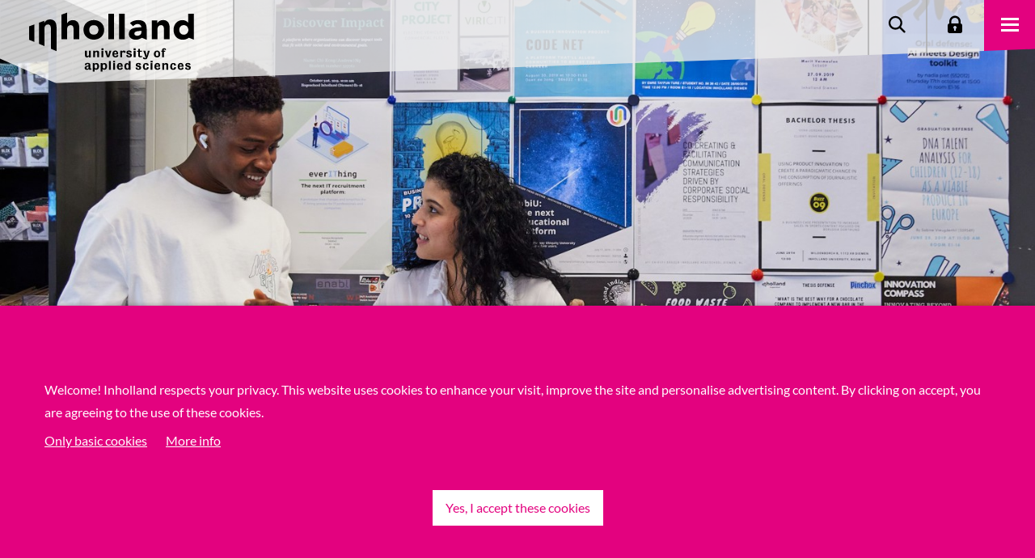

--- FILE ---
content_type: text/html; charset=utf-8
request_url: https://www.inholland.nl/inhollandcom/degree-programmes/business-innovation-eng-full-time/
body_size: 9625
content:

<!DOCTYPE html>
<html lang="en">

<head>
    <meta charset="utf-8" />
        <script>
        window.dataLayer = window.dataLayer || [];
    </script>


    <meta http-equiv="X-UA-Compatible" content="IE=edge" />
    <meta name="viewport" content="width=device-width, initial-scale=1.0">

    <title>Business Innovation (EN) - Hbo-opleidingen - Hogeschool Inholland</title>

    <style>
        [v-cloak], [data-v-cloak] {
            display: none;
        }
        .tab-menu {
            min-height: 112px;
        }
        [data-v-cloak], [v-cloak] {
            display: none;
        }
    </style>
    <style media="screen and (min-width: 821px)">
        .tab-menu {
            min-height: 124px;
        }
    </style>
    <style media="screen and (min-width: 991px)">
        .tab-menu {
            min-height: 156px;
        }
    </style>

        <meta name="keywords" content="bachelor international business, international business bachelor, international business bachelor programme, study international business, studying international business, international business study, degree programme international business, bachelor business innovation,&amp;nbsp;business innovation&amp;nbsp;bachelor,&amp;nbsp;international business innovation&amp;nbsp;bachelor programme, study business innovation, studying business innovation,&amp;nbsp;business innovation&amp;nbsp;study, degree programme business innovation, ibis study programme, ibis, study ibis, studying ibis, ibis study, degree programma ibis, study international business in Holland, study business innovation in Holland, director of innovation programme, study international business in Europe, study business innovation in Europe, study international business in the Netherlands, study business innovation in the Netherlands, bachelor of business innivation studies" />
        <meta name="description" content="Discover Business Innovation. Prepare for roles like Fortune 500 Innovation Manager or startup leader. Ready to innovate?" />
    <meta property="og:title" content="Business Innovation (EN) - Hbo-opleidingen - Hogeschool Inholland">
    <meta property="og:image"
        content="https://www.inholland.nl/inhollandcom/assets/img/hogeschool-inholland.png">
    <link rel="canonical" href="https://www.inholland.nl/inhollandcom/degree-programmes/business-innovation-eng-full-time/" />

    <script type="text/javascript" src="/frontend/legacy/public/bundles/main.js?v=DNJTVNGWF4R9EKPuVuU2bx8g3BQYgxAsYQWFm40LONo"></script>

    <script type="text/javascript" src="/frontend/legacy/public/libraries/jquery.js?v=dO4JkkReZsH3Txw3sxLn86N_m0SMRUAvFyLTI_2TubM"></script>

        <script type="application/json" id="googleTagManagerId">
        "GTM-WXS37F"
    </script>
    <script src="/frontend/legacy/public/inline-scripts/google-tag-manager.js?v=pLsg4tRX1z82P8RpfjgtpIu7hGEGiC2sAaSgAkhpSDY"></script>


        <link rel="apple-touch-icon" sizes="180x180" href="/apple-touch-icon.png">
        <link rel="icon" type="image/png" sizes="32x32" href="/favicon-32x32.png">
        <link rel="icon" type="image/png" sizes="16x16" href="/favicon-16x16.png">
        <link rel="manifest" crossorigin="use-credentials" href="/webmanifest.json">
        <link rel="stylesheet" href="/frontend/css/css-base-B9doeMHj.css" />

    <link rel="stylesheet" href="/frontend/css/main-j4aPsc0G.css" />

</head>

<body class="state-inhollandcom" data-state="inhollandcom">

        <!-- Google Tag Manager (noscript) -->
    <noscript>
        <iframe src="https://www.googletagmanager.com/ns.html?id=GTM-WXS37F"
                height="0" width="0" style="display:none;visibility:hidden"></iframe>
    </noscript>
    <!-- End Google Tag Manager (noscript) -->

        <div id="cookiecontrol" data-css="site" class="cookie-bar-message">
        <div class="contentcontainer container">
            <div class="row clearfix cookiecontrolcontent">
                <div class="col-8 vertical-center cookietext">
                    <div class="center-row">
                            <p>Welcome! Inholland respects your privacy. This website uses cookies to enhance your visit, improve the site and personalise advertising content. By clicking on accept, you are agreeing to the use of these cookies. </p>
                    </div>
                    <div class="center-row cookielink">
                            <button class="nee">Only basic cookies</button>
                                <a href="/inhollandcom/inholland-privacy-statement/">More info</a>
                    </div>
                </div>
                <div class="col-sm-4 vertical-center cookiebutton">
                        <button class="ja">Yes, I accept these cookies</button>
                </div>
            </div>
            <div class="row clearfix statuscontainer">
                <div class="col-sm-8 vertical-center status">
                </div>
                <div class="col-sm-4 vertical-center">
                        <button class="status-close">OK</button>
                </div>
            </div>
        </div>
    </div>

    <script>
    // todo: remove inline javascript
    var isAcademy = false;
    var searchPageUrl = "/inhollandcom/search-results/";
</script>

<div data-component="menu"
    data-logo-link="/inhollandcom/"
    data-parent-site-name="inhollandcom"
    data-v-cloak>
    
    
    

    <a data-props="inhollandcom-text=text-content&inhollandcom-url=href" href="/">
        To inholland.nl
    </a>
    <a href="/inhollandcom/search-results/" data-props="search-text=text-content&search-url=href">
        Zoeken
    </a>
    <a href="/voor-studenten-en-medewerkers/" data-props="login-text=text-content&login-url=href">
        Login
    </a>
    <ul>

            <li>
                    <span data-props="menu-items[0].linkText=text-content">Academics</span>
                    <ul>

                            <li>
                                <a data-props="menu-items[0].subItems[0].linkHref=href&menu-items[0].subItems[0].linkText=text-content" href="/inhollandcom/academics/">Study at Inholland</a>
                            </li>
                            <li>
                                <a data-props="menu-items[0].subItems[1].linkHref=href&menu-items[0].subItems[1].linkText=text-content" href="/inhollandcom/degree-programmes/">Degree programmes</a>
                            </li>
                            <li>
                                <a data-props="menu-items[0].subItems[2].linkHref=href&menu-items[0].subItems[2].linkText=text-content" href="/inhollandcom/exchange/">Exchange</a>
                            </li>
                            <li>
                                <a data-props="menu-items[0].subItems[3].linkHref=href&menu-items[0].subItems[3].linkText=text-content" href="/inhollandcom/meet-us/chat-with-a-student/">Chat with a student</a>
                            </li>
                    </ul>
            </li>
            <li>
                    <a data-props="menu-items[1].linkHref=href&menu-items[1].linkText=text-content" href="/inhollandcom/admissions-and-aid/">Admissions and aid</a>
            </li>
            <li>
                    <a data-props="menu-items[2].linkHref=href&menu-items[2].linkText=text-content" href="/inhollandcom/student-life-and-housing/">Student life and housing</a>
            </li>
            <li>
                    <a data-props="menu-items[3].linkHref=href&menu-items[3].linkText=text-content" href="/inhollandcom/about-inholland/">About Inholland</a>
            </li>
    </ul>
</div>


    
    
<div data-component="header" data-v-cloak>
    <img
        src="/media/xd5jzmwy/overview-business-innovation.jpg?width=1140&amp;height=760&amp;v=1db47d737c41660"
        srcset="/media/xd5jzmwy/overview-business-innovation.jpg?width=1500&amp;height=1000&amp;v=1db47d737c41660 1500w, /media/xd5jzmwy/overview-business-innovation.jpg?width=1140&amp;height=760&amp;v=1db47d737c41660 1140w, /media/xd5jzmwy/overview-business-innovation.jpg?width=960&amp;height=640&amp;v=1db47d737c41660 960w, /media/xd5jzmwy/overview-business-innovation.jpg?width=540&amp;height=640&amp;v=1db47d737c41660 540w"
        sizes="100vw"
        alt="Header"
        data-props="image.src=src&amp;image.srcset=srcset&amp;image.sizes=sizes"
    />
</div>


    
    <div id="main" style="min-height: 500px;">
        


<div class="panel-studyvariant-nav-menu tab-menu">
        <h1>Business Innovation (ENG) full-time</h1>
    <div class="tab-items">
        <nav>
                <a href="/inhollandcom/degree-programmes/business-innovation-eng-full-time/" class="tab-selected">
                        <span>Overview</span>
                </a>
                <a href="/inhollandcom/degree-programmes/business-innovation-eng-full-time/the-programme/" class="">
                        <span>The programme</span>
                </a>
                <a href="/inhollandcom/degree-programmes/business-innovation-eng-full-time/entry-requirements/" class="">
                        <span>Entry requirements</span>
                </a>
                <a href="/inhollandcom/degree-programmes/business-innovation-eng-full-time/practical-information/" class="">
                        <span>Practical information</span>
                </a>
                <a href="/inhollandcom/degree-programmes/business-innovation-eng-full-time/after-the-programme/" class="">
                        <span>After the programme</span>
                </a>
        </nav>
            <div class="tab-last-button">
                    <a href="/inhollandcom/degree-programmes/business-innovation-eng-full-time/apply-1/">Apply now</a>
            </div>
        <div id="tab-magic-line"></div>
    </div>
</div>

    <div class="umb-grid"><div class="grid-section">
	
    <div class=" section-default">
        <div class="container">
            <div class="row">
                    <div class="col-lg-4 column" >
                        <div class="column-content-wrapper h-100">
                           
    <!-- Area -->

    <div >
        
    <!-- Area -->
<div data-component="user-content">
    <div class="mceNonEditable embeditem" data-embed-url="https://www.youtube.com/watch?v=OVR-QHlaugM" data-embed-height="240" data-embed-width="360" data-embed-constrain="false"><div class="video-wrapper heightset preview" style="background-image: url('https://i.ytimg.com/vi/OVR-QHlaugM/hqdefault.jpg'); max-width: 360px;max-height: 203px;" onclick='playVideo(this)'><div class="video-wrapper-blocked"> <div class="video-wrapper-blocked-content"> <h2>Deze video is geblokkeerd</h2> <p>Om deze video te kunnen bekijken dien je de marketing-cookies te accepteren</p> <button onclick="APP.Site.Components.Cookiecontrol.accept()" class="btn-secondary">Accepteer cookies</button> </div></div></div><script>function playVideo(elem) {elem.classList.remove('preview');elem.removeAttribute('onclick');}</script></div>
<p> </p>
</div>
    </div>

                        </div>
                    </div>
                    <div class="col-lg-8 column" >
                        <div class="column-content-wrapper h-100">
                           
    <!-- Area -->

    <div >
        
    <!-- Area -->
<div data-component="user-content">
    <h2>Is this for you?</h2>
<p>Business Innovation is for those who want to learn how to breathe life into their ideas. You’ll find a match here if you:</p>
<ul>
<li>like to challenge the status quo and ask critical questions</li>
<li>are a creative spirit who likes to experiment</li>
<li>want to pursue real-life challenges right from the start</li>
<li>are interested in solving complex societal and environmental problems</li>
</ul>
<p>We give you the compass, not the map. You will learn to initiate, take risks, and reflect on your own personal and professional growth. These are crucial, modern-day skills that will prove important once you start your professional career.</p>
<p>A former student said:</p>
<p><em>“Throughout my period at Business Innovation, I felt as if I was the one in charge, the one who writes my own BI story. At first this was a big obstacle, as I was used to setting structures and boundaries. As a result, I again had to learn how to learn. I really love to compare myself to the 18-year-old me who just started BI. I believe BI has helped me a lot in terms of getting to know myself.”</em> </p>
<p><a href="/inhollandcom/degree-programmes/business-innovation-eng-full-time/the-programme/" title="The programme" class="link-arrow">Find out whether Business Innovation suits you</a></p>
</div>
    </div>

                        </div>
                    </div>
            </div>
        </div>
    </div>
    <div class="section-white section-default" data-row-class="section-white">
        <div class="container">
            <div class="row">
                <div class="col-xl-12 column">
                    <div class="column-content-wrapper h-100">
                        
    <!-- Area -->

    <div data-cell-align="center">
        
    <!-- Area -->


<div data-component="icon-card-group" data-v-cloak>
                    


<div data-component="icon-card"
     data-icon-name="niveau"
     data-v-cloak>
    <h3 data-props="title=text-content">Bachelor</h3>
            <p data-props="label=text-content">level</p>
</div>
                    


<div data-component="icon-card"
     data-icon-name="duur"
     data-v-cloak>
    <h3 data-props="title=text-content">4 years full-time</h3>
            <p data-props="label=text-content">duration</p>
</div>
                    


<div data-component="icon-card"
     data-icon-name="locatie"
     data-v-cloak>
    <h3 data-props="title=text-content">Amsterdam</h3>
            <p data-props="label=text-content">location</p>
</div>
                    


<div data-component="icon-card"
     data-icon-name="taal"
     data-v-cloak>
    <h3 data-props="title=text-content">English</h3>
            <p data-props="label=text-content">language</p>
</div>
</div>
    </div>

                    </div>
                </div>
            </div>
        </div>
    </div>
    <div class=" section-default">
        <div class="container">
            <div class="row">
                <div class="col-xl-12 column">
                    <div class="column-content-wrapper h-100">
                        
    <!-- Area -->

    <div >
        
    <!-- Area -->

<div style="text-align: center">
    <script>
        (function(w,d,s,o,f,js,fjs){
            w['popCard']=o;
            w[o]=w[o]||function(){(w[o].q=w[o].q||[]).push(arguments)};
            js=d.createElement(s),fjs=d.getElementsByTagName(s)[0];
            js.id=o;js.src=f;js.async=1;fjs.parentNode.insertBefore(js,fjs);
        }(window,document,'script','mw', 'https://cdn.theaccessplatform.com/popcard.js'));

        mw('init', {
            universityID: 2488,
            title: "Chat with a student",
            popcardButtonText: "Start a chat",
            delay: 7000,
            alignment: "left",
            viewType: "standard",
            href:"https://www.inholland.nl/inhollandcom/meet-us/chat-with-a-student/?tap-dashboard=true&utm_medium=popcard&pageTitle=Chat%20with%20a%20student&pageDescription=Do%20you%20have%20questions%20about%20studying%20at%20Inholland%3F%20Or%20student%20life%20in%20the%20Netherlands%3F%20Chat%20with%20one%20of%20our%20students%21&leadType=tap_feed&profiles_title=Start%20a%20chat%20with%20one%20of%20our%20students",
            backgroundColor: "#ffffff",
            titleColor: "#000000",
        });
    </script>
</div>
    </div>

                    </div>
                </div>
            </div>
        </div>
    </div>
    <div class="section-grey section-default" data-row-class="section-grey">
        <div class="container">
            <div class="row">
                <div class="col-xl-12 column">
                    <div class="column-content-wrapper h-100">
                        
    <!-- Area -->

    <div >
        
    <!-- Area -->


<div data-component="carousel" data-v-cloak>
        <div
            data-component="carousel-item"
            data-image-srcset="/media/17777/ibis1903.jpg?width=900&amp;height=461&amp;v=1db47d79d4b7370 900w, /media/17777/ibis1903.jpg?width=600&amp;height=307&amp;v=1db47d79d4b7370 600w"
            data-image-sizes="(max-width: 600px) 600px, 900px"
            data-image-align="left"
            data-slide-index-json="0"
            data-v-cloak
        >
            <a
                data-props="link-href=href&amp;link-title=text-content">
                
            </a>
            <h3 data-props="title=text-content">What you need to know about Business Innovation</h3>
            <img data-props="image-src=src" src="/media/17777/ibis1903.jpg?width=900&amp;height=461&amp;v=1db47d79d4b7370" alt="What you need to know about Business Innovation">
            <ol>
<li>Our lecturers and fellow students are here to guide you every step of the way, but you can choose your own path instead of following a fixed programme.</li>
<li>Your assigned projects come from actual companies, so the solutions you come up with have a real impact.</li>
<li>Creativity takes many forms – whether yours is more strategic, conceptual or artistic, we will help you reach your full potential.</li>
<li>We invite students from many different countries and backgrounds to study in our brand new building in Amsterdam.</li>
<li>Business Innovation is not a traditional business programme. Here, it’s all about innovation!</li>
</ol>
        </div>
</div>

    </div>

                    </div>
                </div>
            </div>
        </div>
    </div>

    <div class="section-magenta section-default" data-row-class="section-magenta">
        <div class="container">
            <div class="row">
                    <div class="col-lg-4 column" >
                        <div class="column-content-wrapper h-100">
                           
    <!-- Area -->

    <div data-cell-align="center">
        
    <!-- Area -->
<h3>(Online) Open Evening 4 February</h3>
<p><a rel="noopener noreferrer" href="/inhollandcom/meet-us/open-days/sign-up/" target="_blank" title="Sign up" class="btn-secondary">Sign up now</a></p>
    </div>

                        </div>
                    </div>
                    <div class="col-lg-4 column" >
                        <div class="column-content-wrapper h-100">
                           
    <!-- Area -->

    <div data-cell-align="center">
        
    <!-- Area -->
<h3>Read more</h3>
<p><a rel="noopener noreferrer" href="/inhollandcom/request-a-brochure/" target="_blank" title="Request a brochure" class="btn-secondary">Download the brochure</a></p>
    </div>

                        </div>
                    </div>
                    <div class="col-lg-4 column" >
                        <div class="column-content-wrapper h-100">
                           
    <!-- Area -->

    <div data-cell-align="center">
        
    <!-- Area -->
<div data-component="user-content">
    <h3>Become a student for a day</h3>
<p><a href="/inhollandcom/meet-us/student-for-a-day/overview/#/?studycode=3551500001" title="Overview" class="btn-secondary" data-anchor="#/?studycode=3551500001">Sign up today</a></p>
</div>
    </div>

                        </div>
                    </div>
            </div>
        </div>
    </div>

    <div class="section-grey section-default" data-row-class="section-grey">
        <div class="container">
            <div class="row">
                    <div class="col-lg-4 column" >
                        <div class="column-content-wrapper h-100">
                           
    <!-- Area -->

    <div >
        
    <!-- Area -->




<div data-component="image-video-card" data-youtube-id="w5IzMdu29uI" data-v-cloak>
    <h3 data-props="title=text-content">Business Innovation</h3>
    <p data-props="sup-title=text-content">Video</p>
    <p data-props="text=text-content">&#x2018;Innovators shape and design our future&#x2019;&#xA;</p>
</div>


    </div>

                        </div>
                    </div>
                    <div class="col-lg-4 column" >
                        <div class="column-content-wrapper h-100">
                           
    <!-- Area -->

    <div >
        
    <!-- Area -->




<div data-component="image-video-card" data-youtube-id="RpHY77dTbE4" data-v-cloak>
    <h3 data-props="title=text-content">Creator and lecturer &#x27;Critical Thinking&#x27; Elles van Asseldonk</h3>
    <p data-props="sup-title=text-content">Video</p>
    <p data-props="text=text-content">Meet Elles. She is always on the pursuit of creative ideas and concepts. She wants to empower you. How?</p>
</div>


    </div>

                        </div>
                    </div>
                    <div class="col-lg-4 column" >
                        <div class="column-content-wrapper h-100">
                           
    <!-- Area -->

    <div >
        
    <!-- Area -->




<div data-component="image-video-card" data-youtube-id="yDxTCtdjna0" data-v-cloak>
    <h3 data-props="title=text-content">Testimonials</h3>
    <p data-props="sup-title=text-content">Video</p>
    <p data-props="text=text-content">Check out the wonderful stories of international graduates who have studied the course Business Innovation.</p>
</div>


    </div>

                        </div>
                    </div>
            </div>
        </div>
    </div>
    <div class="section-grey section-default" data-row-class="section-grey">
        <div class="container">
            <div class="row">
                <div class="col-xl-12 column">
                    <div class="column-content-wrapper h-100">
                        
    <!-- Area -->

    <div data-cell-align="center">
        
    <!-- Area -->
<div data-component="user-content">
    <p><a href="/inhollandcom/degree-programmes/business-innovation-eng-full-time/stories/" title="Stories" class="btn-secondary">Read stories</a></p>
</div>
    </div>

                    </div>
                </div>
            </div>
        </div>
    </div>

    <div class="section-white section-default" data-row-class="section-white" data-row-offset="true">
        <div class="container">
            <div class="row">
                    <div class="col-lg-4 column" >
                        <div class="column-content-wrapper h-100">
                           
    <!-- Area -->

    <div data-cell-align="center">
        
    <!-- Area -->
<p><img src="/media/edem33a3/cropped-image-2.png?width=195&amp;height=195" alt="" width="195" height="195"></img></p>
    </div>

                        </div>
                    </div>
                    <div class="col-lg-8 column" >
                        <div class="column-content-wrapper h-100">
                           
    <!-- Area -->

    <div >
        
    <!-- Area -->
<h3>Chat with a student </h3>
<p>Do you have questions about studying at Inholland? Who better to ask than one of our current students? Whether you're curious about the details of your degree programme, student life, or the Netherlands in general, our students are happy to share their experiences and help you make the decision that's right for you.</p>
<p><a href="/inhollandcom/meet-us/chat-with-a-student/" title="Unibuddy" class="btn-secondary">Start a chat now </a></p>
    </div>

                        </div>
                    </div>
            </div>
        </div>
    </div>

	</div></div>



<div data-row-offset="true" class="section-default section-white">
    <div class="container">
        

<div data-component="contact-card" data-full-name="International" data-v-cloak>
        <h3 data-props="title=text-content">Questions?</h3>
        <strong data-props="subtitle=text-content">Contact us</strong>
        <a data-props="whatsapp-link=href&amp;whatsapp-text=text-content" href="https://wa.me/31621115555" target="_blank" rel="noopener noreferrer">&#x2B;31 (0)6 - 2111 5555</a>
        <a data-props="email-link=href&amp;email-text=text-content" href="mailto:admissions@inholland.nl">admissions@inholland.nl</a>
        <a data-props="phone-text=text-content&amp;phone-link=href" href="tel:31235223275">&#x2B;31 (0)23 - 522 32 75</a>
</div>
    </div>
</div>



    </div>

    
<footer data-component="footer" data-parent-site-name="inhollandcom" data-v-cloak>
        <ul>
            <li>
                <a href="/inhollandcom/academics/" data-props="footer-items[0].linkUrl=href&footer-items[0].linkText=text-content">Studying at Inholland</a>

                <ul>
                        <li><a href="/inhollandcom/academics/" data-props="footer-items[0].subItems[0].linkUrl=href&footer-items[0].subItems[0].linkText=text-content">Study at Inholland</a></li>
                        <li><a href="/inhollandcom/about-inholland/" data-props="footer-items[0].subItems[1].linkUrl=href&footer-items[0].subItems[1].linkText=text-content">About Inholland</a></li>
                        <li><a href="/inhollandcom/meet-us/" data-props="footer-items[0].subItems[2].linkUrl=href&footer-items[0].subItems[2].linkText=text-content">Meet us</a></li>
                        <li><a href="/inhollandcom/about-inholland/education-guide/" data-props="footer-items[0].subItems[3].linkUrl=href&footer-items[0].subItems[3].linkText=text-content">Education guide</a></li>
                </ul>
            </li>
        </ul>        
        <ul>
            <li>
                <a href="/inhollandcom/degree-programmes/" data-props="footer-items[1].linkUrl=href&footer-items[1].linkText=text-content">Programmes</a>

                <ul>
                        <li><a href="/inhollandcom/degree-programmes/aeronautical-engineering-eng-full-time/" data-props="footer-items[1].subItems[0].linkUrl=href&footer-items[1].subItems[0].linkText=text-content">Aeronautical Engineering</a></li>
                        <li><a href="/inhollandcom/degree-programmes/applied-mathematics-data-science-eng-full-time/" data-props="footer-items[1].subItems[1].linkUrl=href&footer-items[1].subItems[1].linkText=text-content">Applied Mathematics / Data Science</a></li>
                        <li><a href="/inhollandcom/degree-programmes/business-innovation-eng-full-time/" data-props="footer-items[1].subItems[2].linkUrl=href&footer-items[1].subItems[2].linkText=text-content">Business Innovation</a></li>
                        <li><a href="/inhollandcom/degree-programmes/creative-business-eng-full-time/" data-props="footer-items[1].subItems[3].linkUrl=href&footer-items[1].subItems[3].linkText=text-content">Creative Business</a></li>
                        <li><a href="/inhollandcom/degree-programmes/associate-degree-electronic-music-eng-full-time/" data-props="footer-items[1].subItems[4].linkUrl=href&footer-items[1].subItems[4].linkText=text-content">Electronic Music (Ad)</a></li>
                        <li><a href="/inhollandcom/degree-programmes/information-technology-eng-full-time/" data-props="footer-items[1].subItems[5].linkUrl=href&footer-items[1].subItems[5].linkText=text-content">Information Technology</a></li>
                        <li><a href="/inhollandcom/degree-programmes/tourism-management-eng-full-time/" data-props="footer-items[1].subItems[6].linkUrl=href&footer-items[1].subItems[6].linkText=text-content">Tourism Management</a></li>
                </ul>
            </li>
        </ul>        
        <ul>
            <li>
                <a href="/inhollandcom/admissions-and-aid/" data-props="footer-items[2].linkUrl=href&footer-items[2].linkText=text-content">Practical Matters</a>

                <ul>
                        <li><a href="/inhollandcom/admissions-and-aid/" data-props="footer-items[2].subItems[0].linkUrl=href&footer-items[2].subItems[0].linkText=text-content">How to apply</a></li>
                        <li><a href="/inhollandcom/admissions-and-aid/entry-requirements/" data-props="footer-items[2].subItems[1].linkUrl=href&footer-items[2].subItems[1].linkText=text-content">Entry requirements</a></li>
                        <li><a href="/inhollandcom/admissions-and-aid/tuition-fee/" data-props="footer-items[2].subItems[2].linkUrl=href&footer-items[2].subItems[2].linkText=text-content">Tuition fees</a></li>
                        <li><a href="/inhollandcom/complaints-and-disputes/" data-props="footer-items[2].subItems[3].linkUrl=href&footer-items[2].subItems[3].linkText=text-content">Complaints and Disputes</a></li>
                        <li><a href="/inhollandcom/frequently-asked-questions/" data-props="footer-items[2].subItems[4].linkUrl=href&footer-items[2].subItems[4].linkText=text-content">FAQ</a></li>
                </ul>
            </li>
        </ul>        
        <ul>
            <li>
                <a href="/inhollandcom/about-inholland/contact-us/" data-props="footer-items[3].linkUrl=href&footer-items[3].linkText=text-content">Contact</a>

                <ul>
                        <li><a href="/inhollandcom/about-inholland/contact-us/" data-props="footer-items[3].subItems[0].linkUrl=href&footer-items[3].subItems[0].linkText=text-content">Contact</a></li>
                        <li><a href="https://www.facebook.com/Inhollandinternational/" data-props="footer-items[3].subItems[1].linkUrl=href&footer-items[3].subItems[1].linkText=text-content">Facebook</a></li>
                        <li><a href="https://www.instagram.com/inhollandinternational/" data-props="footer-items[3].subItems[2].linkUrl=href&footer-items[3].subItems[2].linkText=text-content">Instagram</a></li>
                        <li><a href="https://www.youtube.com/user/INHollandcom/" data-props="footer-items[3].subItems[3].linkUrl=href&footer-items[3].subItems[3].linkText=text-content">Youtube</a></li>
                </ul>
            </li>
        </ul>        
        <ul>
            <li>
                <a href="/" data-props="footer-items[4].linkUrl=href&footer-items[4].linkText=text-content">More Inholland</a>

                <ul>
                        <li><a href="/" data-props="footer-items[4].subItems[0].linkUrl=href&footer-items[4].subItems[0].linkText=text-content">Inholland.nl</a></li>
                        <li><a href="/academy/" data-props="footer-items[4].subItems[1].linkUrl=href&footer-items[4].subItems[1].linkText=text-content">Inholland Academy</a></li>
                        <li><a href="/inhollandcom/disclaimer/" data-props="footer-items[4].subItems[2].linkUrl=href&footer-items[4].subItems[2].linkText=text-content">Disclaimer</a></li>
                        <li><a href="/inhollandcom/responsible-disclosure/" data-props="footer-items[4].subItems[3].linkUrl=href&footer-items[4].subItems[3].linkText=text-content">Responsible disclosure</a></li>
                </ul>
            </li>
        </ul>        
    <div slot="bottom">
        © 2026 Hogeschool Inholland
    </div>
</footer>



    <script type="text/javascript" src="/frontend/legacy/public/libraries/jquery-easing.js?v=cBUF874Qcfc5uRYsh2PHPE-Lue_tlj9uVV56_RBXcCc"></script>
    <script type="module" src="/frontend/js/entry-bootstrap-hgz2MS1N.js?v=yb4M8i18SqUtjsxYDMd1G2fvfCC5KYftw5SWB7YbCJ4"></script>
    <script type="text/javascript" src="/frontend/legacy/public/libraries/js-cookie.js?v=xKlLcNDgfLq0Yj2dCIyeOMBGIvBPltKA-iINcwtyQbM"></script>
    <script type="text/javascript" src="/frontend/legacy/public/libraries/lazysizes.js?v=XlPM9ytxxqLXIbLn2mSP4GZol_jutsApRx1Sb2Ph94A"></script>
    <script type="text/javascript" src="/frontend/legacy/public/libraries/picturefill.js?v=BD69ibTpJRmqxqyvoERbs88I-8fx9nJCr7EdS4R-oLM"></script>

    
        <link rel="stylesheet" href="/frontend/css/css-edu-QiNE0q9_.css" />

    
    
    

    <script src="/frontend/legacy/public/bundles/namespace.js?v=Z0qYWuW9rp95gRB-wc-Lvz4R2CjaFSqm82MfAMS9ON0"></script>
    <script type="module" src="/frontend/js/entry-js-scripts-footer-DjtnOk4q.js"></script>
    <script type="module" src="/frontend/js/entry-main-BGBgFwSQ.js"></script>

    
    <script type="module" src="/frontend/js/entry-js-scripts-edu-CgPTcUZu.js"></script>


    <script type="module" src="/frontend/js/entry-js-scripts-footer-forms-CpgJYPDy.js"></script>

    

    <script>
        // todo: remove inline javascript
        (function (window, document) {
            $(function () {
                APP.Core.System.Bootstrap.run();
            });
        })(window, document);

        var currentPageId = 24586;
    </script>
    <div data-component="scroll-to-top"></div>
    <div data-component="scroll-indicator"></div>
</body>

</html>

--- FILE ---
content_type: text/css
request_url: https://www.inholland.nl/frontend/css/css-base-B9doeMHj.css
body_size: 59365
content:
@charset "UTF-8";[ng-click],[data-ng-click],[x-ng-click]{cursor:pointer}[ng\:cloak],[ng-cloak],[data-ng-cloak],[x-ng-cloak],.ng-cloak,.x-ng-cloak{display:none!important}button:focus{outline:0}.btn-default,.btn-primary,.btn-secondary,.btn{background:none;border:none;-webkit-border-radius:0;-moz-border-radius:0;border-radius:0;cursor:pointer;display:inline-block;margin:0;outline:none;padding:10px 14px;border:0;text-decoration:none}.btn.btn-primary,.btn-primary{background:#f9f9f9;color:#000}.btn.btn-primary:hover,.btn-primary:hover{background:#ececec}.btn.btn-primary:focus,.btn-primary:focus{background:#e0e0e0}.btn.btn-primary:active,.btn.btn-primary:active:focus,.btn-primary:active,.btn-primary:active:focus{background:#d3d3d3}.btn.btn-primary:focus,.btn.btn-primary:hover,.btn.btn-primary:active,.btn.btn-primary:active:focus,.btn-primary:focus,.btn-primary:hover,.btn-primary:active,.btn-primary:active:focus{color:#000}.btn.btn-secondary,.btn-secondary{background:#f9f9f9;color:#000}.btn.btn-secondary:hover,.btn-secondary:hover{background:#ececec}.btn.btn-secondary:focus,.btn-secondary:focus{background:#e0e0e0}.btn.btn-secondary:active,.btn.btn-secondary:active:focus,.btn-secondary:active,.btn-secondary:active:focus{background:#d3d3d3}.btn.btn-secondary:focus,.btn.btn-secondary:hover,.btn.btn-secondary:active,.btn.btn-secondary:active:focus,.btn-secondary:focus,.btn-secondary:hover,.btn-secondary:active,.btn-secondary:active:focus{color:#000}[onclick^=scrollToElement]{cursor:pointer}.btn-icon{background:none;border:none;-webkit-border-radius:3px;-moz-border-radius:3px;border-radius:3px;cursor:pointer;display:inline-block;margin:0;outline:none;padding:0;border:2px solid;text-align:center;vertical-align:middle;white-space:nowrap}.btn-icon:focus,.btn-icon:hover,.btn-icon:active,.btn-icon:active:focus{background:none;box-shadow:none;-webkit-border-radius:3px;-moz-border-radius:3px;border-radius:3px;outline:none}.btn-icon.btn-default{background:#f9f9f9;border-color:#f9f9f9}.btn-icon.btn-default:hover{background:#ececec}.btn-icon.btn-default:focus{background:#e0e0e0}.btn-icon.btn-default:active,.btn-icon.btn-default:active:focus{background:#d3d3d3}.btn-icon.btn-default:focus{border-color:#e0e0e0}.btn-icon.btn-default:hover{border-color:#ececec}.btn-icon.btn-default:active,.btn-icon.btn-default:active:focus{border-color:#d3d3d3}.btn-icon.btn-primary{background:#00afff;border-color:#00afff}.btn-icon.btn-primary:hover{background:#009ee6}.btn-icon.btn-primary:focus{background:#008ccc}.btn-icon.btn-primary:active,.btn-icon.btn-primary:active:focus{background:#007bb3}.btn-icon.btn-primary:focus{border-color:#008ccc}.btn-icon.btn-primary:hover{border-color:#009ee6}.btn-icon.btn-primary:active,.btn-icon.btn-primary:active:focus{border-color:#007bb3}.btn-icon.btn-secondary{background:#55d769;border-color:#55d769}.btn-icon.btn-secondary:hover{background:#40d257}.btn-icon.btn-secondary:focus{background:#40d257}.btn-icon.btn-secondary:active,.btn-icon.btn-secondary:active:focus{background:#007bb3}.btn-icon.btn-secondary:focus{border-color:#40d257}.btn-icon.btn-secondary:hover{border-color:#40d257}.btn-icon.btn-secondary:active,.btn-icon.btn-secondary:active:focus{border-color:#007bb3}.btn-icon.btn-info{background:#00afff;border-color:#00afff}.btn-icon.btn-info:hover{background:#009ee6}.btn-icon.btn-info:focus{background:#008ccc}.btn-icon.btn-info:active,.btn-icon.btn-info:active:focus{background:#007bb3}.btn-icon.btn-info:focus{border-color:#008ccc}.btn-icon.btn-info:hover{border-color:#009ee6}.btn-icon.btn-info:active,.btn-icon.btn-info:active:focus{border-color:#007bb3}.btn-icon.btn-success{background:#55d769;border-color:#55d769}.btn-icon.btn-success:hover{background:#40d257}.btn-icon.btn-success:focus{background:#2fca47}.btn-icon.btn-success:active,.btn-icon.btn-success:active:focus{background:#2bb540}.btn-icon.btn-success:focus{border-color:#2fca47}.btn-icon.btn-success:hover{border-color:#40d257}.btn-icon.btn-success:active,.btn-icon.btn-success:active:focus{border-color:#2bb540}.btn-icon.btn-warning{background:#ffcd2d;border-color:#ffcd2d}.btn-icon.btn-warning:hover{background:#ffc714}.btn-icon.btn-warning:focus{background:#f9be00}.btn-icon.btn-warning:active,.btn-icon.btn-warning:active:focus{background:#e0aa00}.btn-icon.btn-warning:focus{border-color:#f9be00}.btn-icon.btn-warning:hover{border-color:#ffc714}.btn-icon.btn-warning:active,.btn-icon.btn-warning:active:focus{border-color:#e0aa00}.btn-icon.btn-danger{background:#ff191e;border-color:#ff191e}.btn-icon.btn-danger:hover{background:#ff0006}.btn-icon.btn-danger:focus{background:#e50005}.btn-icon.btn-danger:active,.btn-icon.btn-danger:active:focus{background:#cc0004}.btn-icon.btn-danger:focus{border-color:#e50005}.btn-icon.btn-danger:hover{border-color:#ff0006}.btn-icon.btn-danger:active,.btn-icon.btn-danger:active:focus{border-color:#cc0004}.form{padding-bottom:12px}.form label{font-weight:400}.form .form-row{padding-bottom:12px}.form .row .form-row{padding-bottom:0}.form .form-row:last-child{padding-top:12px;padding-bottom:0}.form .indicates-required{font-size:12px;margin-top:5px}input,input:focus,textarea,textarea:focus,select,select:focus{outline:0}.input-container{border:2px solid #e1e1e1;border-radius:2px}.input-container input[type=text],.input-container input[type=email],.input-container input[type=password],.input-container input[type=file],.input-container input[type=number]{background:transparent;border:0;padding:8px;width:100%}.input-container.input-container-error{border-color:#ff191e}.input-container input[type=file]{opacity:0}.input-container.input-file{position:relative;border:0;border-radius:0}.input-container.input-file input[type=file]{width:100%;height:100%;padding:0;border:0;z-index:2;position:absolute}.input-container.input-file .custom-file-upload{padding:8px;border:2px solid #e1e1e1;border-radius:2px;z-index:1}.input-container.input-file .custom-file-upload:after{top:50%;transform:translateY(-50%);-ms-transform:translateY(-50%);-moz-transform:translateY(-50%);-webkit-transform:translateY(-50%);-o-transform:translateY(-50%);content:"Kies bestand";font-size:14px;background:#ff191e;padding:8px 12px;color:#fff;position:absolute;right:4px}.form-row label{font-weight:400}.form-row div{position:relative}.form-row input[type=radio]+label,.form-row input[type=checkbox]+label{position:relative;display:block;padding:4px 20px 10px 30px;margin:0;min-height:24px}.form-row input[type=radio]+label:before,.form-row input[type=checkbox]+label:before{content:"";display:block;position:absolute;left:0;top:0;width:24px;height:24px}.form-row input[type=radio]+label:before{background-image:url("data:image/svg+xml,%3c?xml%20version='1.0'%20encoding='utf-8'?%3e%3c!--%20Generator:%20Adobe%20Illustrator%2015.0.0,%20SVG%20Export%20Plug-In%20--%3e%3c!DOCTYPE%20svg%20PUBLIC%20'-//W3C//DTD%20SVG%201.1//EN'%20'http://www.w3.org/Graphics/SVG/1.1/DTD/svg11.dtd'%20[%20%3c!ENTITY%20ns_flows%20'http://ns.adobe.com/Flows/1.0/'%3e%20]%3e%3csvg%20version='1.1'%20xmlns='http://www.w3.org/2000/svg'%20xmlns:xlink='http://www.w3.org/1999/xlink'%20xmlns:a='http://ns.adobe.com/AdobeSVGViewerExtensions/3.0/'%20x='0px'%20y='0px'%20width='24px'%20height='48px'%20viewBox='0%200%2024%2048'%20enable-background='new%200%200%2024%2048'%20xml:space='preserve'%3e%3cdefs%3e%3c/defs%3e%3ccircle%20fill='%23E6E0E0'%20cx='12'%20cy='12'%20r='12'/%3e%3ccircle%20fill='%237B7778'%20cx='12'%20cy='36'%20r='12'/%3e%3c/svg%3e")}.form-row input[type=checkbox]+label:before{background-image:url("data:image/svg+xml,%3c?xml%20version='1.0'%20encoding='utf-8'?%3e%3c!--%20Generator:%20Adobe%20Illustrator%2015.0.0,%20SVG%20Export%20Plug-In%20--%3e%3c!DOCTYPE%20svg%20PUBLIC%20'-//W3C//DTD%20SVG%201.1//EN'%20'http://www.w3.org/Graphics/SVG/1.1/DTD/svg11.dtd'%20[%20%3c!ENTITY%20ns_flows%20'http://ns.adobe.com/Flows/1.0/'%3e%20]%3e%3csvg%20version='1.1'%20xmlns='http://www.w3.org/2000/svg'%20xmlns:xlink='http://www.w3.org/1999/xlink'%20xmlns:a='http://ns.adobe.com/AdobeSVGViewerExtensions/3.0/'%20x='0px'%20y='0px'%20width='24px'%20height='48px'%20viewBox='0%200%2024%2048'%20enable-background='new%200%200%2024%2048'%20xml:space='preserve'%3e%3cdefs%3e%3c/defs%3e%3crect%20x='0'%20fill='%23E6E0E0'%20width='24'%20height='24'/%3e%3crect%20y='24'%20fill='%237C7779'%20width='24'%20height='24'/%3e%3c/svg%3e")}.form-row input[type=radio]:checked+label:before,.form-row input[type=checkbox]:checked+label:before{background-position:left -24px}.select-container{border:2px solid #e1e1e1;border-radius:2px;background:#fff url("data:image/svg+xml,%3csvg%20id='Layer_1'%20data-name='Layer%201'%20xmlns='http://www.w3.org/2000/svg'%20width='17.03'%20height='8.51'%20viewBox='0%200%2017.03%208.51'%3e%3cdefs%3e%3cstyle%3e%20.cls-1%20{%20fill:%20%23e6e0e0;%20}%20%3c/style%3e%3c/defs%3e%3ctitle%3ebg-select%3c/title%3e%3cpolygon%20class='cls-1'%20points='0%200%208.52%208.51%2017.03%200%200%200'/%3e%3c/svg%3e") no-repeat right 10px center;overflow:hidden}.select-container select::-ms-expand{display:none}.select-container select{-moz-appearance:none;-webkit-appearance:none;background:transparent no-repeat -100px 0;border:0;padding:8px;width:100%}.textarea-container{border:2px solid #f9f9f9}.textarea-container textarea{background:transparent;border:0;padding:8px;width:100%}.flex-grid .row-flex{display:flex;flex-wrap:wrap}.flex-grid .row-flex .column{display:flex;float:none}.flex-grid .row-flex .column>.block{display:flex;flex-direction:column;width:100%}.flex-grid .row-flex .column>.block img{align-self:center}.flex-grid .row-flex .column>.block .footer.footer-abs{margin-top:auto}.row-flex{display:flex;flex-wrap:wrap}.icon-inline-text{margin-top:-.5em;margin-bottom:-.5em}.icon-margin-r{margin-right:5px}.icon-margin-l{margin-left:5px}img{max-width:100%;height:auto}img.lazyload{max-width:100%;display:block}img.lazyloaded{max-width:100%;height:auto;margin-bottom:1em}img.full-width{width:100%}.sixteen-nine{position:relative}.sixteen-nine:before{display:block;content:"";width:100%;padding-top:56.25%}.sixteen-nine>.content{position:absolute;top:0;left:0;right:0;bottom:0}.sixteen-nine>img{width:100%;height:auto;position:absolute;left:0;top:50%;transform:translateY(-50%);-webkit-transform:translateY(-50%)}.margin-t00{margin-top:0!important}.margin-t05{margin-top:5px!important}.margin-t10{margin-top:10px!important}.margin-t15{margin-top:15px!important}.margin-t20{margin-top:20px!important}.margin-t25{margin-top:25px!important}.margin-t30{margin-top:30px!important}.margin-t40{margin-top:40px!important}.margin-t50,.margin-t60{margin-top:60px!important}.margin-t70{margin-top:70px!important}.margin-b00{margin-bottom:0!important}.margin-b05{margin-bottom:5px!important}.margin-b10{margin-bottom:10px!important}.margin-b15{margin-bottom:15px!important}.margin-b20{margin-bottom:20px!important}.margin-b25{margin-bottom:25px!important}.margin-b30{margin-bottom:30px!important}.margin-b40{margin-bottom:40px!important}.margin-b50,.margin-b60{margin-bottom:60px!important}.margin-b70{margin-bottom:70px!important}.margin-r00{margin-right:0!important}.margin-r05{margin-right:5px!important}.margin-l00{margin-left:0!important}.margin-l05{margin-left:5px!important}.padding-t0{padding-top:0!important}.padding-t05{padding-top:5px!important}.padding-t10{padding-top:10px!important}.padding-t15{padding-top:15px!important}.padding-t20{padding-top:20px!important}.padding-t25{padding-top:25px!important}.padding-t30{padding-top:30px!important}.padding-t40{padding-top:40px!important}.padding-t60{padding-top:60px!important}.padding-t70{padding-top:70px!important}.padding-b0{padding-bottom:0!important}.padding-b05{padding-bottom:5px!important}.padding-b10{padding-bottom:10px!important}.padding-b15{padding-bottom:15px!important}.padding-b20{padding-bottom:20px!important}.padding-b25{padding-bottom:25px!important}.padding-b30{padding-bottom:30px!important}.padding-b40{padding-bottom:40px!important}.padding-b60{padding-bottom:60px!important}.padding-b70{padding-bottom:70px!important}.expandable-content{height:0;overflow:hidden;padding-left:26px}.expandable-content:after{content:"";display:block;height:1em}.expandable-content.animated{-webkit-transition:.25s;-moz-transition:.25s;-o-transition:.25s;transition:.25s}.expandable.expanded>.expandable-content{height:auto}.expandable-toggle{position:relative;cursor:pointer;padding:3px 26px;display:block}.expandable-toggle:before{content:"";display:block;position:absolute;left:0;top:0;width:24px;height:24px;background:url("data:image/svg+xml,%3c?xml%20version='1.0'%20encoding='utf-8'?%3e%3c!--%20Generator:%20Adobe%20Illustrator%2015.0.0,%20SVG%20Export%20Plug-In%20--%3e%3c!DOCTYPE%20svg%20PUBLIC%20'-//W3C//DTD%20SVG%201.0//EN'%20'http://www.w3.org/TR/2001/REC-SVG-20010904/DTD/svg10.dtd'%20[%20%3c!ENTITY%20ns_flows%20'http://ns.adobe.com/Flows/1.0/'%3e%20]%3e%3csvg%20version='1.0'%20xmlns='http://www.w3.org/2000/svg'%20xmlns:xlink='http://www.w3.org/1999/xlink'%20xmlns:a='http://ns.adobe.com/AdobeSVGViewerExtensions/3.0/'%20x='0px'%20y='0px'%20width='24px'%20height='48px'%20viewBox='-5%20-5%2024%2048'%20enable-background='new%20-5%20-5%2024%2048'%20xml:space='preserve'%3e%3cdefs%3e%3c/defs%3e%3crect%20x='6'%20fill='%237A7777'%20width='2'%20height='14'/%3e%3crect%20y='6'%20fill='%237A7777'%20width='14'%20height='2'/%3e%3crect%20y='30'%20fill='%237A7777'%20width='14'%20height='2'/%3e%3c/svg%3e") -5px top no-repeat}.expanded>.expandable-toggle:before{background-position:-5px -24px}.response-alert{position:fixed;top:30px;left:5px;right:5px;text-align:left;z-index:20000;pointer-events:none}.response-alert .alert{background:#fff;background:#f9f9f9;border-color:#f9f9f9;-webkit-box-shadow:0 0 33px -5px rgba(0,0,0,.31);-moz-box-shadow:0 0 33px -5px rgba(0,0,0,.31);box-shadow:0 0 33px -5px #0000004f;color:#000;max-width:780px;margin:0 auto;overflow:hidden;opacity:0;padding:15px;transition:all .2s ease-in-out;-moz-transition:all .2s ease-in-out;-webkit-transition:all .2s ease-in-out}.response-alert .alert:last-child{margin-bottom:0}.response-alert .alert-in{opacity:1}.response-alert .alert+.alert{margin-top:5px}.alert.alert-danger{background:#ff191e;border-color:#ff191e;color:#fff}.alert.alert-info{background:#00afff;border-color:#00afff;color:#fff}.alert.alert-success{background:#55d769;border-color:#55d769;color:#fff}.alert.alert-warning{background:#ffcd2d;border-color:#ffcd2d;color:#fff}ol.breadcrumb{background-color:#e3027f;padding:6px 12px}ol.breadcrumb li a{color:#fff}ol.breadcrumb>.active{color:#fff}ol.breadcrumb>li+li:before{color:#fff}.cookie-bar{background:#f0f0f0;display:none;height:180px;top:0;left:0;right:0;position:absolute;z-index:9999;overflow:hidden}.cookie-bar .message{padding:20px;font-size:12px;text-align:center}.cookie-bar .message .btn{padding:8px 12px;font-size:12px}.cookie-bar .message .btn.btn-none{padding:8px 0}.cookie-bar .message .btn+.btn{margin-left:7px}.cb-animate{-webkit-transition:all .2s ease-in-out;-moz-transition:all .2s ease-in-out;-o-transition:all .2s ease-in-out;transition:all .2s ease-in-out}.cb-active{display:block}body.cb-active{padding-top:180px}body.cb-animate{-webkit-transition-property:padding-top;-moz-transition-property:padding-top;-o-transition-property:padding-top;transition-property:padding-top}.cb-move-up{top:-180px}@media(min-width:992px){.cookie-bar .message{position:absolute;top:50%;left:50%;transform:translate(-50%,-50%);-ms-transform:translate(-50%,-50%);-moz-transform:translate(-50%,-50%);-webkit-transform:translate(-50%,-50%);-o-transform:translate(-50%,-50%);padding:0;max-width:808px}}@media(min-width:1200px){.cookie-bar .message{max-width:975px}}.hamburger .line{height:3px;background-color:#ecf0f1;display:block;margin:8px auto;-webkit-transition:all .2s ease-in-out;-o-transition:all .2s ease-in-out;transition:all .2s ease-in-out}.hamburger:hover{cursor:pointer}.hamburger.hb-active .line:nth-child(2){opacity:0}.hamburger.hb-active .line:nth-child(1){-webkit-transform:translateY(11px) rotate(45deg);-ms-transform:translateY(11px) rotate(45deg);-o-transform:translateY(11px) rotate(45deg);transform:translateY(11px) rotate(45deg)}.hamburger.hb-active .line:nth-child(3){-webkit-transform:translateY(-11px) rotate(-45deg);-ms-transform:translateY(-11px) rotate(-45deg);-o-transform:translateY(-11px) rotate(-45deg);transform:translateY(-11px) rotate(-45deg)}.umb-cell-embed,.iframe-wrapper,.iframe-wrapper[data-ratio="16:9"]{position:relative;padding-bottom:56.25%;height:0}.umb-cell-embed iframe,.iframe-wrapper iframe,.iframe-wrapper[data-ratio="16:9"] iframe{position:absolute;top:0;left:0;width:100%;min-height:100%}.modal-backdrop{background-color:#1d1d1d}.modal-backdrop.in{opacity:.4}.modal .modal-content{border:0;border-radius:0}.modal .modal-content .modal-inner .modal-header,.modal .modal-content .modal-inner .modal-body,.modal .modal-content .modal-inner .modal-footer{border:0}.modal .modal-content .modal-inner .modal-header{padding:30px 15px 15px 30px}.modal .modal-content .modal-inner .modal-header h2,.modal .modal-content .modal-inner .modal-header h3,.modal .modal-content .modal-inner .modal-header h4,.modal .modal-content .modal-inner .modal-header h5{margin:0}.modal .modal-content .modal-inner .modal-body{padding:0 30px}.modal .modal-content .modal-inner .modal-footer{padding:30px}.modal .modal-content .modal-inner .modal-form{padding:15px}.modal .modal-content .modal-inner .modal-footer{text-align:left}.modal .modal-content .modal-inner .modal-footer ul{margin:0;padding:0;list-style:none}.modal .modal-content .modal-inner .modal-footer ul li{background:none;margin:0;padding:0;position:relative}.modal .modal-content .modal-inner .modal-footer ul li{display:inline-block;margin:0 10px 0 0}.modal .modal-content .modal-inner .modal-footer ul li button{outline:0}.modal .modal-content .modal-inner .modal-footer ul li:last-child{margin-right:0}@media(min-width:768px){.modal .modal-dialog .modal-content .modal-inner{margin:0 75px}}.modal .modal-danger .modal-header h2{color:#ff191e}.modal .modal-default .modal-header h2{color:#000}.modal .modal-info .modal-header h2{color:#00afff}.modal .modal-success .modal-header h2{color:#55d769}.modal .modal-warning .modal-header h2{color:#ffcd2d}div#nav-main-primary{background:#e3027f;height:44px;position:relative}div#nav-main-primary button{background:none;border:none;-webkit-border-radius:0;-moz-border-radius:0;border-radius:0;cursor:pointer;display:inline-block;margin:0;outline:none;padding:0;top:50%;transform:translateY(-50%);-ms-transform:translateY(-50%);-moz-transform:translateY(-50%);-webkit-transform:translateY(-50%);-o-transform:translateY(-50%);display:block;position:absolute;right:5px;width:44px;height:44px}div#nav-main-primary button:focus,div#nav-main-primary button:hover,div#nav-main-primary button:active,div#nav-main-primary button:active:focus{-webkit-border-radius:0;-moz-border-radius:0;border-radius:0;outline:none}div#nav-main-primary .button-toggle{background:url("data:image/svg+xml,%3csvg%20id='Layer_1'%20data-name='Layer%201'%20xmlns='http://www.w3.org/2000/svg'%20width='44'%20height='88'%20viewBox='0%200%2044%2088'%3e%3cdefs%3e%3cstyle%3e%20.cls-1%20{%20fill:%20%23fff;%20}%20%3c/style%3e%3c/defs%3e%3ctitle%3enav-main-primary-toggle%3c/title%3e%3cg%3e%3crect%20class='cls-1'%20x='4.5'%20y='34'%20width='35'%20height='4'/%3e%3crect%20class='cls-1'%20x='4.5'%20y='20'%20width='35'%20height='4'/%3e%3crect%20class='cls-1'%20x='4.5'%20y='6'%20width='35'%20height='4'/%3e%3c/g%3e%3cpolygon%20class='cls-1'%20points='39.33%2051.5%2036.5%2048.67%2022%2063.17%207.5%2048.67%204.67%2051.5%2019.17%2066%204.67%2080.5%207.5%2083.33%2022%2068.83%2036.5%2083.33%2039.33%2080.5%2024.83%2066%2039.33%2051.5'/%3e%3c/svg%3e") 0 -44px no-repeat;width:44px;height:44px}div#nav-main-primary .button-toggle.collapsed{background-position:0 0}div#nav-main-primary nav{background:#e3027f;position:absolute;top:44px;left:0;right:0;z-index:1000}div#nav-main-primary nav ul{margin:0;padding:0;list-style:none}div#nav-main-primary nav ul li{background:none;margin:0;padding:0;position:relative}div#nav-main-primary nav ul li a{display:block;padding:0 20px 20px;text-align:center}div#nav-main-primary nav ul li:first-child a{padding-top:20px}div#nav-main-primary nav ul li a,div#nav-main-primary nav ul li a:hover{color:#fff}div#nav-main-secondary{background:#e3027f;height:44px;position:relative}div#nav-main-secondary button{background:none;border:none;-webkit-border-radius:0;-moz-border-radius:0;border-radius:0;cursor:pointer;display:inline-block;margin:0;outline:none;padding:0;top:50%;transform:translateY(-50%);-ms-transform:translateY(-50%);-moz-transform:translateY(-50%);-webkit-transform:translateY(-50%);-o-transform:translateY(-50%);display:block;position:absolute;right:5px;width:44px;height:44px}div#nav-main-secondary button:focus,div#nav-main-secondary button:hover,div#nav-main-secondary button:active,div#nav-main-secondary button:active:focus{-webkit-border-radius:0;-moz-border-radius:0;border-radius:0;outline:none}div#nav-main-secondary .button-toggle{background:url("data:image/svg+xml,%3csvg%20id='Layer_1'%20data-name='Layer%201'%20xmlns='http://www.w3.org/2000/svg'%20width='44'%20height='88'%20viewBox='0%200%2044%2088'%3e%3cdefs%3e%3cstyle%3e%20.cls-1%20{%20fill:%20%23fff;%20}%20%3c/style%3e%3c/defs%3e%3ctitle%3enav-main-primary-toggle%3c/title%3e%3cg%3e%3crect%20class='cls-1'%20x='4.5'%20y='34'%20width='35'%20height='4'/%3e%3crect%20class='cls-1'%20x='4.5'%20y='20'%20width='35'%20height='4'/%3e%3crect%20class='cls-1'%20x='4.5'%20y='6'%20width='35'%20height='4'/%3e%3c/g%3e%3cpolygon%20class='cls-1'%20points='39.33%2051.5%2036.5%2048.67%2022%2063.17%207.5%2048.67%204.67%2051.5%2019.17%2066%204.67%2080.5%207.5%2083.33%2022%2068.83%2036.5%2083.33%2039.33%2080.5%2024.83%2066%2039.33%2051.5'/%3e%3c/svg%3e") 0 -44px no-repeat;width:44px;height:44px}div#nav-main-secondary .button-toggle.collapsed{background-position:0 0}div#nav-main-secondary nav{background:#e3027f;position:absolute;top:44px;left:0;right:0;z-index:1000}div#nav-main-secondary nav ul{margin:0;padding:0;list-style:none}div#nav-main-secondary nav ul li{background:none;margin:0;padding:0;position:relative}div#nav-main-secondary nav ul li a{display:block;padding:0 20px 20px;text-align:center}div#nav-main-secondary nav ul li:first-child a{padding-top:20px}div#nav-main-secondary nav ul li a,div#nav-main-secondary nav ul li a:hover{color:#fff}@media(min-width:768px){div#nav-main-secondary nav{position:absolute;top:50%;transform:translateY(-50%);-ms-transform:translateY(-50%);-moz-transform:translateY(-50%);-webkit-transform:translateY(-50%);-o-transform:translateY(-50%);display:block;right:0;left:auto}div#nav-main-secondary nav ul:after{content:"";display:table;clear:both}div#nav-main-secondary nav ul li{float:left}div#nav-main-secondary nav ul li a,div#nav-main-secondary nav ul li:first-child a{padding:0 20px}div#nav-main-secondary nav[style]{height:auto!important}div#nav-main-secondary .button-toggle{display:none}}.spinner{position:absolute;left:50%;transform:translate(-50%);-ms-transform:translateX(-50%);-moz-transform:translateX(-50%);-webkit-transform:translateX(-50%);-o-transform:translateX(-50%);height:40px;margin:20px 0;opacity:0;position:fixed;top:0;width:40px;z-index:20000}.spinner.visible{opacity:1;-webkit-transition:opacity .2s ease-in-out;-moz-transition:opacity .2s ease-in-out;-o-transition:opacity .2s ease-in-out;transition:opacity .2s ease-in-out}.double-bounce1,.double-bounce2{width:100%;height:100%;border-radius:50%;background-color:#e3027f;opacity:.6;position:absolute;top:0;left:0;-webkit-animation:sk-bounce 2s infinite ease-in-out;animation:sk-bounce 2s infinite ease-in-out}.double-bounce2{-webkit-animation-delay:-1s;animation-delay:-1s}@-webkit-keyframes sk-bounce{0%,to{-webkit-transform:scale(0)}50%{-webkit-transform:scale(1)}}@keyframes sk-bounce{0%,to{transform:scale(0);-webkit-transform:scale(0)}50%{transform:scale(1);-webkit-transform:scale(1)}}.grid-section>div[style^="background-image:"]{background-size:cover;background-position:center}#main>.umb-grid>.grid-section>.section-default:first-child:before{display:none}#main{position:relative}#main .pattern-canvas{position:absolute;top:-48px}.section-header,.section-transparent,.section-white,.section-grey,.section-black,.section-magenta,.section-default,.section-primary,.section-secondary{position:relative;padding-top:30px;padding-bottom:30px}.section-magenta,.section-grey,.section-black,.section-default[data-background-image]{padding-top:60px;padding-bottom:60px}@media(min-width:992px){.section-header,.section-transparent,.section-white,.section-grey,.section-black,.section-magenta,.section-default,.section-primary,.section-secondary{padding-top:50px;padding-bottom:50px}.section-magenta,.section-grey,.section-black,.section-default[data-background-image]{padding-top:100px;padding-bottom:100px}}.section-transparent{background-color:transparent}.section-white{background-color:#fff}.section-header{background-color:#f0f0f0;background-size:cover;background-position:center center;min-height:250px}.section-header.section-header-empty{min-height:0;background:none}.section-grey{background-color:#f0f0f0;background:url([data-uri])}.section-black{background-color:#f0f0f0;background:url([data-uri])}.section-black .row .column>div{color:#fff}.section-black .row .column .card__info__header__title,.section-black .row .column .card__info__text{color:#000}.section-grey:before,.section-black:before,.section-magenta:before,.section-default[data-background-image]:before{content:"";display:block;position:absolute;top:0;width:100%;background:url("data:image/svg+xml,%3c?xml%20version='1.0'%20encoding='utf-8'?%3e%3c!--%20Generator:%20Adobe%20Illustrator%2021.0.2,%20SVG%20Export%20Plug-In%20.%20SVG%20Version:%206.00%20Build%200)%20--%3e%3csvg%20version='1.1'%20id='Layer_1'%20xmlns='http://www.w3.org/2000/svg'%20xmlns:xlink='http://www.w3.org/1999/xlink'%20x='0px'%20y='0px'%20viewBox='0%200%201000%2050'%20xml:space='preserve'%20preserveAspectRatio='none'%3e%3cstyle%20type='text/css'%3e%20.st0{fill:%23FFFFFF;}%20%3c/style%3e%3cpolygon%20class='st0'%20points='0,50%200,50%200,0%201000,0%20'/%3e%3c/svg%3e") no-repeat left bottom;background-size:100% 100%}.grid-section>.section-default:first-child.section-white:before{content:"";display:block;position:absolute;top:0;width:100%;background:url("data:image/svg+xml,%3c?xml%20version='1.0'%20encoding='utf-8'?%3e%3c!--%20Generator:%20Adobe%20Illustrator%2018.0.0,%20SVG%20Export%20Plug-In%20.%20SVG%20Version:%206.00%20Build%200)%20--%3e%3c!DOCTYPE%20svg%20PUBLIC%20'-//W3C//DTD%20SVG%201.1//EN'%20'http://www.w3.org/Graphics/SVG/1.1/DTD/svg11.dtd'%3e%3csvg%20version='1.1'%20id='Layer_1'%20xmlns='http://www.w3.org/2000/svg'%20xmlns:xlink='http://www.w3.org/1999/xlink'%20x='0px'%20y='0px'%20viewBox='0%200%201000%2050'%20xml:space='preserve'%20preserveAspectRatio='none'%3e%3cpolygon%20fill='%23FFFFFF'%20points='0,0%200,0%200,50%201000,50%20'/%3e%3c/svg%3e") no-repeat left bottom;background-size:100% 100%;height:60px;z-index:10}.section-default[data-section-theme=straight-top]:before{display:none}.section-default[data-section-theme=straight-top]{padding-top:30px!important}.section-magenta{background-color:#f0f0f0;background:url([data-uri])}.section-magenta .row .column>div{color:#fff}.section-magenta .row .column .card__info__header__title,.section-magenta .row .column .card__info__text{color:#000}.section-magenta[data-section-theme=columns-white] .row .column>div,.section-magenta[data-section-theme=columns-white] .row .column h1,.section-magenta[data-section-theme=columns-white] .row .column h2,.section-magenta[data-section-theme=columns-white] .row .column h3,.section-magenta[data-section-theme=columns-white] .row .column h4{color:#000}.section-magenta[data-section-theme=columns-white] .row .column ul li:before{background-color:#000!important}.section-magenta[data-section-theme=columns-white] .row .column a{color:#e3027f;background:url("data:image/svg+xml,%3c?xml%20version='1.0'%20encoding='utf-8'?%3e%3c!--%20Generator:%20Adobe%20Illustrator%2021.0.2,%20SVG%20Export%20Plug-In%20.%20SVG%20Version:%206.00%20Build%200)%20--%3e%3csvg%20version='1.1'%20id='Layer_1'%20xmlns='http://www.w3.org/2000/svg'%20xmlns:xlink='http://www.w3.org/1999/xlink'%20x='0px'%20y='0px'%20viewBox='0%200%2016%2016'%20style='enable-background:new%200%200%2016%2016;'%20xml:space='preserve'%3e%3cstyle%20type='text/css'%3e%20.st0{fill:%23E3027F;}%20%3c/style%3e%3cg%3e%3cpath%20class='st0'%20d='M6,8.9L0.2,3.2C0,3,0,2.3,0.2,2.1l0.5-0.5c0.2-0.2,0.9-0.2,1.1,0l5.7,5.7C8,7.8,8,8.2,7.6,8.7L7.4,8.9%20C6.9,9.4,6.4,9.4,6,8.9z'/%3e%3cpath%20class='st0'%20d='M6,7.1l-5.7,5.7C0,13,0,13.7,0.2,13.9l0.5,0.5c0.2,0.2,0.9,0.2,1.1,0l5.7-5.7C8,8.2,8,7.8,7.6,7.3L7.4,7.1%20C6.9,6.6,6.4,6.6,6,7.1z'/%3e%3c/g%3e%3c/svg%3e") no-repeat right 8px;background-size:13px 13px}.section-default .row .column>.column-content-wrapper>div[data-cell-align=left],.section-grey .row .column>.column-content-wrapper>div[data-cell-align=left],.section-black .row .column>.column-content-wrapper>div[data-cell-align=left],.section-magenta .row .column>.column-content-wrapper>div[data-cell-align=left]{text-align:left}.section-default .row .column>.column-content-wrapper>div[data-cell-align=right],.section-grey .row .column>.column-content-wrapper>div[data-cell-align=right],.section-black .row .column>.column-content-wrapper>div[data-cell-align=right],.section-magenta .row .column>.column-content-wrapper>div[data-cell-align=right]{text-align:right}.section-default .row .column>.column-content-wrapper>div[data-cell-align=center],.section-grey .row .column>.column-content-wrapper>div[data-cell-align=center],.section-black .row .column>.column-content-wrapper>div[data-cell-align=center],.section-magenta .row .column>.column-content-wrapper>div[data-cell-align=center]{text-align:center}.section-magenta .pattern-canvas,.section-black .pattern-canvas{position:absolute;top:-88px}.section-magenta h1,.section-magenta h2,.section-magenta h3,.section-magenta h4,.section-black h1,.section-black h2,.section-black h3,.section-black h4{color:#fff}.section-magenta .column ul li:before,.section-black .column ul li:before{background-color:#fff!important}.section-magenta .column>.column-content-wrapper>div>a,.section-magenta .column>.column-content-wrapper>div>p>a{color:#fff}.section-magenta .column>.column-content-wrapper>div>a,.section-magenta .column>.column-content-wrapper>div>p>a.btn-secondary,.section-magenta .column>.column-content-wrapper>div>p>a.btn-primary{color:#e3027f}.section-magenta .column>.column-content-wrapper>div>a:hover,.section-magenta .column>.column-content-wrapper>div>p>a.btn-secondary:hover,.section-magenta .column>.column-content-wrapper>div>p>a.btn-primary:hover{color:#e3027f!important}.section-grey+.section-magenta,.section-grey+.section-default[data-background-image],.section-grey+.section-black,.section-black+.section-magenta,.section-black+.section-default[data-background-image],.section-black+.section-grey,.section-magenta+.section-grey,.section-magenta+.section-default[data-background-image],.section-magenta+.section-black,.section-default[data-background-image]+.section-grey,.section-default[data-background-image]+.section-black,.section-default[data-background-image]+.section-magenta{margin-top:-60px;padding-top:80px}.section-grey+.section-magenta:before,.section-grey+.section-default[data-background-image]:before,.section-grey+.section-black:before,.section-black+.section-magenta:before,.section-black+.section-default[data-background-image]:before,.section-black+.section-grey:before,.section-magenta+.section-grey:before,.section-magenta+.section-default[data-background-image]:before,.section-magenta+.section-black:before,.section-default[data-background-image]+.section-grey:before,.section-default[data-background-image]+.section-black:before,.section-default[data-background-image]+.section-magenta:before{height:0}.section-default[data-background-image]{background-size:cover;background-position:center;background-attachment:scroll}.section-grey:after,.section-black:after,.section-magenta:after,.section-default[data-background-image]:after{content:"";display:block;position:absolute;bottom:0;width:100%;background:url("data:image/svg+xml,%3c?xml%20version='1.0'%20encoding='utf-8'?%3e%3c!--%20Generator:%20Adobe%20Illustrator%2018.0.0,%20SVG%20Export%20Plug-In%20.%20SVG%20Version:%206.00%20Build%200)%20--%3e%3c!DOCTYPE%20svg%20PUBLIC%20'-//W3C//DTD%20SVG%201.1//EN'%20'http://www.w3.org/Graphics/SVG/1.1/DTD/svg11.dtd'%3e%3csvg%20version='1.1'%20id='Layer_1'%20xmlns='http://www.w3.org/2000/svg'%20xmlns:xlink='http://www.w3.org/1999/xlink'%20x='0px'%20y='0px'%20viewBox='0%200%201000%2050'%20xml:space='preserve'%20preserveAspectRatio='none'%3e%3cpolygon%20fill='%23FFFFFF'%20points='0,0%200,0%200,50%201000,50%20'/%3e%3c/svg%3e") no-repeat left bottom;background-size:100% 100%}.section-header:after,.block-header:after{display:none}.section-header:after,.section-grey:before,.section-grey:after,.section-black:before,.section-black:after,.section-magenta:before,.section-magenta:after,.section-default[data-background-image]:after,.block-header:after{height:30px}.section-header.section-header-straight:after{background:-moz-linear-gradient(left,rgba(0,0,0,0) 0%,rgba(0,0,0,.5) 100%);background:-webkit-linear-gradient(left,rgba(0,0,0,0) 0%,rgba(0,0,0,.5) 100%);background:linear-gradient(to right,#0000,#00000080);filter:progid:DXImageTransform.Microsoft.gradient(startColorstr="#00000000",endColorstr="#4d000000",GradientType=1);position:absolute;width:100%;height:100%;right:0;z-index:10}@media(min-width:768px){.section-header{min-height:400px}.grid-section .section-default:first-child{padding-top:50px}}@media(min-width:992px){.section-header:after,.section-grey:before,.section-grey:after,.section-black:before,.section-black:after,.section-magenta:before,.section-magenta:after,.section-default[data-background-image]:before,.section-default[data-background-image]:after,.block-header:after{height:50px}.section-header{min-height:400px}}.section-default{background-color:#fff}.section-primary{background-color:#e3027f}.section-secondary{background-color:#000}@media(min-width:768px){[data-row-offset=true] .container>.row{margin:0 8.33333%}}[data-row-align=left]{text-align:left}[data-row-align=center]{text-align:center}[data-row-align=right]{text-align:right}[data-row-borders=yes]{border-top:1px solid gray;border-bottom:1px solid gray}[data-section-min-height=medium]{min-height:200px}[data-section-min-height=large]{min-height:300px}@media(min-width:992px){[data-section-min-height=medium]{min-height:400px}[data-section-min-height=large]{min-height:600px}}.section-default:not(.section-grey,.section-magenta,.section-black)+.section-default:not(.section-grey,.section-magenta,.section-black){padding-top:0}.grid-section .section-default+.umb-grid .grid-section>.section-default,.grid-section .section-gray+.umb-grid .grid-section>.section-gray,.grid-section .section-grey+.umb-grid .grid-section>.section-grey,.grid-section .section-black+.umb-grid .grid-section>.section-black,.grid-section .section-magenta+.umb-grid .grid-section>.section-magenta,.grid-section .section-white+.umb-grid .grid-section>.section-white,.grid-section .section-default+.umb-grid .grid-section>.section-default .grid-section .section-gray+.section-gray,.grid-section .section-grey+.section-grey,.grid-section .section-black+.section-black,.grid-section .section-magenta+.section-magenta,.grid-section .section-white+.section-white{padding-top:0}.grid-section .section-no-padding{padding-bottom:0}.panel-studyvariant-nav-menu+.umb-grid .grid-section>div:nth-child(1).section-magenta,.panel-studyvariant-nav-placeholder+.umb-grid .grid-section>div:nth-child(1).section-magenta,.panel-studyvariant-nav-menu+.umb-grid .grid-section>div:nth-child(1).section-black,.panel-studyvariant-nav-placeholder+.umb-grid .grid-section>div:nth-child(1).section-black,.panel-studyvariant-nav-menu+.umb-grid .grid-section>div:nth-child(1).section-grey,.panel-studyvariant-nav-placeholder+.umb-grid .grid-section>div:nth-child(1).section-grey{padding-top:30px}.panel-studyvariant-nav-menu+.umb-grid .grid-section>div:nth-child(1).section-magenta:before,.panel-studyvariant-nav-placeholder+.umb-grid .grid-section>div:nth-child(1).section-magenta:before,.panel-studyvariant-nav-menu+.umb-grid .grid-section>div:nth-child(1).section-black:before,.panel-studyvariant-nav-placeholder+.umb-grid .grid-section>div:nth-child(1).section-black:before,.panel-studyvariant-nav-menu+.umb-grid .grid-section>div:nth-child(1).section-grey:before,.panel-studyvariant-nav-placeholder+.umb-grid .grid-section>div:nth-child(1).section-grey:before{display:none}@media(min-width:992px){.panel-studyvariant-nav-menu+.umb-grid .grid-section>div:nth-child(1).section-magenta,.panel-studyvariant-nav-placeholder+.umb-grid .grid-section>div:nth-child(1).section-magenta,.panel-studyvariant-nav-menu+.umb-grid .grid-section>div:nth-child(1).section-black,.panel-studyvariant-nav-placeholder+.umb-grid .grid-section>div:nth-child(1).section-black,.panel-studyvariant-nav-menu+.umb-grid .grid-section>div:nth-child(1).section-grey,.panel-studyvariant-nav-placeholder+.umb-grid .grid-section>div:nth-child(1).section-grey{padding-top:50px}}.section-grey+.section-grey,.section-black+.section-black,.section-magenta+.section-magenta,.section-default[data-background-image]+.section-default[data-background-image]{margin-top:-30px}.section-grey+.section-grey:before,.section-black+.section-black:before,.section-magenta+.section-magenta:before,.section-default[data-background-image]+.section-default[data-background-image]:before{display:none}.section-grey.section-no-padding,.section-black.section-no-padding,.section-magenta.section-no-padding,.section-default.section-no-padding{padding-bottom:30px}@media(min-width:992px){.section-grey+.section-grey,.section-black+.section-black,.section-magenta+.section-magenta,.section-default[data-background-image]+.section-default[data-background-image]{margin-top:-50px}.grid-section .section-no-padding{padding-bottom:0}.section-grey.section-no-padding,.section-black.section-no-padding,.section-magenta.section-no-padding,.section-default.section-no-padding{padding-bottom:50px}}.section-bread-crumbs{padding-top:15px;padding-bottom:30px}.section-bread-crumbs+#main .section-default:first-child:not(.section-grey){padding-top:0}@media(min-width:1455px){.section-bread-crumbs>.container{max-width:1425px}}.section-header-content{position:relative;padding-top:95px;min-height:auto}.section-header-content:before{content:"";top:0;left:0;width:100%;display:block;height:100%;position:absolute;background:#000;opacity:.3}.section-header-content p,.section-header-content h1,.section-header-content h2,.section-header-content h3,.section-header-content a,.section-header-content li,.section-header-content ul.bread-crumbs li,.section-header-content ul.bread-crumbs li a{color:#fff}@media(min-width:500px){.section-header-content{padding-top:105px}}@media(min-width:850px){.section-header-content{padding-top:130px}}@media(min-width:1100px){.section-header-content{padding-top:150px}}html{overflow:-moz-scrollbars-vertical;overflow-y:scroll;line-height:1.42857}.light{color:#777}.fill-white{fill:#fff}.fill-grey{fill:#e1e1e1}.fill-pink{fill:#e3027f}.sixteen-nine>.content{background:#e3027f}.hidden{visibility:hidden;height:0;width:0}.visually-hidden{border:0!important;clip:rect(0 0 0 0)!important;height:1px!important;margin:-1px!important;overflow:hidden!important;padding:0!important;position:absolute!important;width:1px!important}.clearfix:after{content:"";display:table;clear:both}.form-row input[type=radio],.form-row input[type=checkbox]{position:absolute;visibility:hidden}.form-row label.checkbox,.form-row input[type=radio]+label,.form-row input[type=checkbox]+label{position:relative;display:block;padding:4px 20px 10px 30px;margin:0;min-height:20px}.form-row input[type=radio]+label:before,.form-row input[type=checkbox]+label:before{content:"";display:block;position:absolute;left:0;top:5px;width:20px;height:20px}.form-row input[type=radio]+label:before{background-image:url("data:image/svg+xml,%3csvg%20xmlns='http://www.w3.org/2000/svg'%20viewBox='0%200%2020%2020'%3e%3cdefs%3e%3cstyle%3e.cls-1{fill:none;stroke:%23dcdcdc;stroke-miterlimit:10;}%3c/style%3e%3c/defs%3e%3ctitle%3eradio-normal%3c/title%3e%3cg%20id='Layer_2'%20data-name='Layer%202'%3e%3cg%20id='Tekstlaag'%3e%3ccircle%20class='cls-1'%20cx='10'%20cy='10'%20r='9.5'/%3e%3c/g%3e%3c/g%3e%3c/svg%3e");background-position:0 0}.form-row input[type=radio]+label:hover:before{background-image:url("data:image/svg+xml,%3csvg%20xmlns='http://www.w3.org/2000/svg'%20viewBox='0%200%2020%2020'%3e%3cdefs%3e%3cstyle%3e.cls-1{fill:none;stroke:%23e3027f;stroke-miterlimit:10;}%3c/style%3e%3c/defs%3e%3ctitle%3eradio-hover%3c/title%3e%3cg%20id='Layer_2'%20data-name='Layer%202'%3e%3cg%20id='Tekstlaag'%3e%3ccircle%20class='cls-1'%20cx='10'%20cy='10'%20r='9.5'/%3e%3c/g%3e%3c/g%3e%3c/svg%3e");background-position:0 0}.form-row input[type=radio]:checked+label:before{background-image:url("data:image/svg+xml,%3csvg%20xmlns='http://www.w3.org/2000/svg'%20viewBox='0%200%2019%2019'%3e%3cdefs%3e%3cstyle%3e.cls-1{fill:%23e3027f;}%3c/style%3e%3c/defs%3e%3ctitle%3eradio-active%3c/title%3e%3cg%20id='Layer_2'%20data-name='Layer%202'%3e%3cg%20id='Tekstlaag'%3e%3cpath%20class='cls-1'%20d='M9.5,6A3.5,3.5,0,1,1,6,9.5,3.5,3.5,0,0,1,9.5,6m0-6A9.5,9.5,0,1,0,19,9.5,9.5,9.5,0,0,0,9.5,0Z'/%3e%3c/g%3e%3c/g%3e%3c/svg%3e");background-position:0 0}.form-row input[type=checkbox]+label:before{background-image:url("data:image/svg+xml,%3csvg%20xmlns='http://www.w3.org/2000/svg'%20viewBox='0%200%2020%2020'%3e%3cdefs%3e%3cstyle%3e.cls-1{fill:none;stroke:%23dcdcdc;stroke-miterlimit:10;}%3c/style%3e%3c/defs%3e%3ctitle%3echeckbox-normal%3c/title%3e%3cg%20id='Layer_2'%20data-name='Layer%202'%3e%3cg%20id='Tekstlaag'%3e%3crect%20class='cls-1'%20x='0.5'%20y='0.5'%20width='19'%20height='19'/%3e%3c/g%3e%3c/g%3e%3c/svg%3e");background-position:0 0}.form-row input[type=checkbox]+label:hover:before{background-image:url("data:image/svg+xml,%3csvg%20xmlns='http://www.w3.org/2000/svg'%20viewBox='0%200%2020%2020'%3e%3cdefs%3e%3cstyle%3e.cls-1{fill:none;stroke:%23e3027f;stroke-miterlimit:10;}%3c/style%3e%3c/defs%3e%3ctitle%3echeckbox-hover%3c/title%3e%3cg%20id='Layer_2'%20data-name='Layer%202'%3e%3cg%20id='Tekstlaag'%3e%3crect%20class='cls-1'%20x='0.5'%20y='0.5'%20width='19'%20height='19'/%3e%3c/g%3e%3c/g%3e%3c/svg%3e");background-position:0 0}.form-row input[type=checkbox]:checked+label:before{background-image:url("data:image/svg+xml,%3csvg%20xmlns='http://www.w3.org/2000/svg'%20viewBox='0%200%2020%2020'%3e%3cdefs%3e%3cstyle%3e.cls-1{fill:%23de027f;stroke:%23de027f;}.cls-1,.cls-2{stroke-miterlimit:10;}.cls-2{fill:none;stroke:%23fff;stroke-width:2px;}%3c/style%3e%3c/defs%3e%3ctitle%3echeckbox-active%3c/title%3e%3cg%20id='Layer_2'%20data-name='Layer%202'%3e%3cg%20id='Tekstlaag'%3e%3crect%20class='cls-1'%20x='0.5'%20y='0.5'%20width='19'%20height='19'/%3e%3cpolyline%20class='cls-2'%20points='15.5%206.5%208.5%2014.5%203.81%209.75'/%3e%3c/g%3e%3c/g%3e%3c/svg%3e");background-position:0 0}.form-row input[type=radio]+label.inline,.form-row input[type=checkbox]+label.inline{display:inline-block}.icon-34px{background:none center top no-repeat;height:34px;width:34px;overflow:hidden;display:inline-block;vertical-align:middle;position:relative}.icon-90px{background:none center top no-repeat;height:90px;width:90px;overflow:hidden;display:inline-block;vertical-align:middle;position:relative}.icon-34px.icon-light-plus{background-image:url("data:image/svg+xml,%3c?xml%20version='1.0'%20encoding='utf-8'?%3e%3c!--%20Generator:%20Adobe%20Illustrator%2015.0.0,%20SVG%20Export%20Plug-In%20--%3e%3c!DOCTYPE%20svg%20PUBLIC%20'-//W3C//DTD%20SVG%201.1//EN'%20'http://www.w3.org/Graphics/SVG/1.1/DTD/svg11.dtd'%20[%20%3c!ENTITY%20ns_flows%20'http://ns.adobe.com/Flows/1.0/'%3e%20]%3e%3csvg%20version='1.1'%20xmlns='http://www.w3.org/2000/svg'%20xmlns:xlink='http://www.w3.org/1999/xlink'%20xmlns:a='http://ns.adobe.com/AdobeSVGViewerExtensions/3.0/'%20x='0px'%20y='0px'%20width='34px'%20height='34px'%20viewBox='-8%20-8%2034%2034'%20enable-background='new%20-8%20-8%2034%2034'%20xml:space='preserve'%3e%3cdefs%3e%3c/defs%3e%3crect%20x='7'%20fill='%23FFFFFF'%20width='4'%20height='18'/%3e%3crect%20y='7'%20fill='%23FFFFFF'%20width='18'%20height='4'/%3e%3c/svg%3e");top:-2px}a:not(.btn) .icon-34px.icon-light-plus{top:-1px}.btn-icon .icon-34px.icon-light-plus,a.btn-icon .icon-34px.icon-light-plus{top:0}.icon-90px.inh-icon-onderzoeksproject,.icon-90px.inh-icon-lectoraat{background-image:url([data-uri]);top:-2px;background-size:50px 50px;background-position:center center}a:not(.btn) .icon-90px.inh-icon-onderzoeksproject,a:not(.btn) .icon-90px.inh-icon-lectoraat{top:-1px}.btn-icon .icon-90px.inh-icon-onderzoeksproject,a.btn-icon .icon-90px.inh-icon-onderzoeksproject,.btn-icon .icon-90px.inh-icon-lectoraat,a.btn-icon .icon-90px.inh-icon-lectoraat{top:0}.icon-90px.inh-icon-lector{background-image:url([data-uri]);top:-2px;background-size:50px 50px;background-position:center center}a:not(.btn) .icon-90px.inh-icon-lector{top:-1px}.btn-icon .icon-90px.inh-icon-lector,a.btn-icon .icon-90px.inh-icon-lector{top:0}.icon-90px.inh-icon-publicatie{background-image:url(/frontend/images/ico-90x90-publicaties-DikE138O.svg);top:-2px;background-size:50px 50px;background-position:center center}a:not(.btn) .icon-90px.inh-icon-publicatie{top:-1px}.btn-icon .icon-90px.inh-icon-publicatie,a.btn-icon .icon-90px.inh-icon-publicatie{top:0}.icon-90px.icon-duur,.icon-90px.inh-icon-duur{background-image:url("data:image/svg+xml,%3csvg%20xmlns='http://www.w3.org/2000/svg'%20viewBox='0%200%2090%2090'%3e%3cdefs%3e%3cstyle%3e.cls-1{fill:none;}.cls-2{fill:%23fff;}%3c/style%3e%3c/defs%3e%3ctitle%3eico-90x90-duur%3c/title%3e%3cg%20id='Layer_2'%20data-name='Layer%202'%3e%3cg%20id='Tekstlaag'%3e%3crect%20class='cls-1'%20width='90'%20height='90'/%3e%3cpath%20class='cls-2'%20d='M45,21.09a24,24,0,0,0,0,48h0a24,24,0,0,0,0-48Z'/%3e%3cpath%20d='M62.56,62.35A24.89,24.89,0,0,0,45,20V44.57Z'/%3e%3cpath%20d='M46.7,26.07V20.6H43.38v5c.54,0,1.08,0,1.63,0S46.14,26,46.7,26.07Z'/%3e%3cpath%20d='M43.3,63.53v5.22h3.33V63.53C46.09,63.58,43.86,63.58,43.3,63.53Z'/%3e%3cpath%20d='M34.4,23l-2.89,1.66,2.7,4.68a19.17,19.17,0,0,1,2.91-1.62Z'/%3e%3cpath%20d='M55.6,66.38l2.89-1.66-2.36-4.09a19.19,19.19,0,0,1-2.87,1.69Z'/%3e%3cpath%20d='M24.93,31.16,23.26,34l4.54,2.62a19.07,19.07,0,0,1,1.73-2.84Z'/%3e%3cpath%20class='cls-2'%20d='M65.07,58.19l1.67-2.87L62.5,52.87a19,19,0,0,1-1.62,2.91Z'/%3e%3cpath%20d='M26,43H20.84v3.32h5c0-.4,0-.81,0-1.21A19.22,19.22,0,0,1,26,43Z'/%3e%3cpath%20class='cls-2'%20d='M64.12,46.37h5V43.06H64.06a19.23,19.23,0,0,1,.11,2C64.17,45.52,64.15,45.95,64.12,46.37Z'/%3e%3cpath%20d='M23.22,55.24l1.66,2.88,4.19-2.4a19,19,0,0,1-1.61-2.91Z'/%3e%3cpath%20class='cls-2'%20d='M66.78,34.11l-1.66-2.88-4.61,2.64a19.08,19.08,0,0,1,1.72,2.85Z'/%3e%3cpath%20d='M31.44,64.68l2.88,1.67,2.35-4a19.2,19.2,0,0,1-2.86-1.7Z'/%3e%3cpath%20class='cls-2'%20d='M58.56,24.67,55.68,23l-2.73,4.7a19.15,19.15,0,0,1,2.9,1.63Z'/%3e%3cpath%20d='M45,24A21,21,0,1,1,24,45,20.86,20.86,0,0,1,45,24h0m0-4h0a25,25,0,0,0,0,50h0a25,25,0,0,0,0-50Z'/%3e%3c/g%3e%3c/g%3e%3c/svg%3e");top:-2px}a:not(.btn) .icon-90px.icon-duur,a:not(.btn) .icon-90px.inh-icon-duur{top:-1px}.btn-icon .icon-90px.icon-duur,a.btn-icon .icon-90px.icon-duur,.btn-icon .icon-90px.inh-icon-duur,a.btn-icon .icon-90px.inh-icon-duur{top:0}.icon-90px.inh-icon-email{background-image:url("data:image/svg+xml,%3csvg%20xmlns='http://www.w3.org/2000/svg'%20viewBox='0%200%2090%2090'%3e%3cdefs%3e%3cstyle%3e.cls-1{fill:none;}.cls-2{fill:%23fff;}%3c/style%3e%3c/defs%3e%3ctitle%3eico-90x90-email%3c/title%3e%3cg%20id='Layer_2'%20data-name='Layer%202'%3e%3cg%20id='Tekstlaag'%3e%3crect%20class='cls-1'%20width='90'%20height='90'/%3e%3crect%20class='cls-2'%20x='21'%20y='27'%20width='48'%20height='36'/%3e%3cpath%20d='M20.06,26V64H69.94V26Zm46.31,7.56L51.45,47.93l13,12.5H25.55L38.67,47.86,36.81,46,23.63,58.67V29.46l21.43,21L66.38,29.94Z'/%3e%3c/g%3e%3c/g%3e%3c/svg%3e");top:-2px}a:not(.btn) .icon-90px.inh-icon-email{top:-1px}.btn-icon .icon-90px.inh-icon-email,a.btn-icon .icon-90px.inh-icon-email{top:0}.icon-90px.icon-locatie,.icon-90px.inh-icon-locatie{background-image:url("data:image/svg+xml,%3csvg%20xmlns='http://www.w3.org/2000/svg'%20viewBox='0%200%2090%2090'%3e%3cdefs%3e%3cstyle%3e.cls-1{fill:none;}.cls-2{fill:%23fff;}%3c/style%3e%3c/defs%3e%3ctitle%3eico-90x90-locatie%3c/title%3e%3cg%20id='Layer_2'%20data-name='Layer%202'%3e%3cg%20id='Tekstlaag'%3e%3crect%20class='cls-1'%20width='90'%20height='90'/%3e%3cpath%20class='cls-2'%20d='M42.81,66.32,34.57,51.91l-.89-1.61C30.26,44.13,28,40,28,35.42A17.23,17.23,0,0,1,45,18,17.23,17.23,0,0,1,62,35.42c0,4.52-2.16,8.45-5.43,14.41l-.84,1.53-8.57,15-2.08,3.68Z'/%3e%3cpath%20d='M45,20A15.23,15.23,0,0,1,60,35.42c0,4-2.06,7.76-5.18,13.44L54,50.36l-8.58,15-.4.71-.47-.77L36.32,50.94l-.89-1.61C32.16,43.43,30,39.53,30,35.42A15.23,15.23,0,0,1,45,20m0-4A19.21,19.21,0,0,0,26,35.42c0,5.57,2.9,10.33,6.84,17.48L41.1,67.36l4,6.64,3.75-6.64,8.59-15C61.27,45.39,64,40.87,64,35.42A19.21,19.21,0,0,0,45,16Z'/%3e%3cpath%20d='M45,29a6,6,0,1,0,6,6,6,6,0,0,0-6-6'/%3e%3c/g%3e%3c/g%3e%3c/svg%3e");top:-2px}a:not(.btn) .icon-90px.icon-locatie,a:not(.btn) .icon-90px.inh-icon-locatie{top:-1px}.btn-icon .icon-90px.icon-locatie,a.btn-icon .icon-90px.icon-locatie,.btn-icon .icon-90px.inh-icon-locatie,a.btn-icon .icon-90px.inh-icon-locatie{top:0}.icon-90px.icon-niveau,.icon-90px.inh-icon-niveau{background-image:url("data:image/svg+xml,%3csvg%20xmlns='http://www.w3.org/2000/svg'%20viewBox='0%200%2090%2090'%3e%3cdefs%3e%3cstyle%3e.cls-1{fill:none;}.cls-2,.cls-3{fill:%23fff;}.cls-3{stroke:%23000;stroke-linecap:round;stroke-linejoin:round;stroke-width:4px;}%3c/style%3e%3c/defs%3e%3ctitle%3eico-90x90-niveau%3c/title%3e%3cg%20id='Layer_2'%20data-name='Layer%202'%3e%3cg%20id='Tekstlaag'%3e%3crect%20class='cls-1'%20width='90'%20height='90'/%3e%3cpath%20class='cls-2'%20d='M44.11,64.07c-12.7,0-20.5-4.21-20.5-7.23V38.93h41V56.84C64.61,59.86,56.81,64.07,44.11,64.07Z'/%3e%3cpath%20d='M62.61,40.93v15.9c-.25,1.27-6.3,5.25-18.5,5.25s-18.25-4-18.5-5.23V40.93h37m4-4h-45V56.84c0,5.1,10.07,9.23,22.5,9.23s22.5-4.13,22.5-9.23V36.93Z'/%3e%3cpolygon%20class='cls-3'%20points='44.11%2023.93%208.36%2036.82%2044.11%2049.72%2079.86%2036.82%2044.11%2023.93'/%3e%3crect%20x='78'%20y='36.93'%20width='4'%20height='14.09'/%3e%3ccircle%20cx='80'%20cy='53'%20r='4'/%3e%3c/g%3e%3c/g%3e%3c/svg%3e");top:-2px}a:not(.btn) .icon-90px.icon-niveau,a:not(.btn) .icon-90px.inh-icon-niveau{top:-1px}.btn-icon .icon-90px.icon-niveau,a.btn-icon .icon-90px.icon-niveau,.btn-icon .icon-90px.inh-icon-niveau,a.btn-icon .icon-90px.inh-icon-niveau{top:0}.icon-90px.inh-icon-phone{background-image:url("data:image/svg+xml,%3csvg%20xmlns='http://www.w3.org/2000/svg'%20viewBox='0%200%2090%2090'%3e%3cdefs%3e%3cstyle%3e.cls-1{fill:none;}.cls-2{fill:%23fff;}%3c/style%3e%3c/defs%3e%3ctitle%3eico-90x90-phone%3c/title%3e%3cg%20id='Layer_2'%20data-name='Layer%202'%3e%3cg%20id='Tekstlaag'%3e%3crect%20class='cls-1'%20width='90'%20height='90'/%3e%3crect%20class='cls-2'%20x='28.5'%20y='18.5'%20width='34'%20height='53'/%3e%3cpath%20d='M61,20V70H30V20H61m3-3H27V73H64V17Z'/%3e%3crect%20x='34'%20y='24'%20width='23'%20height='35'/%3e%3ccircle%20cx='45.5'%20cy='64.5'%20r='2.5'/%3e%3c/g%3e%3c/g%3e%3c/svg%3e");top:-2px}a:not(.btn) .icon-90px.inh-icon-phone{top:-1px}.btn-icon .icon-90px.inh-icon-phone,a.btn-icon .icon-90px.inh-icon-phone{top:0}.icon-90px.icon-taal,.icon-90px.inh-icon-taal{background-image:url("data:image/svg+xml,%3csvg%20xmlns='http://www.w3.org/2000/svg'%20viewBox='0%200%2090%2090'%3e%3cdefs%3e%3cstyle%3e.cls-1{fill:none;}.cls-2{fill:%23fff;}.cls-3{fill:%23231f20;}%3c/style%3e%3c/defs%3e%3ctitle%3eico-90x90-taal%3c/title%3e%3cg%20id='Layer_2'%20data-name='Layer%202'%3e%3cg%20id='Tekstlaag'%3e%3crect%20class='cls-1'%20width='90'%20height='90'/%3e%3cpath%20class='cls-2'%20d='M26,63H19.36A1.36,1.36,0,0,1,18,61.64V25.36A1.36,1.36,0,0,1,19.36,24H70.64A1.36,1.36,0,0,1,72,25.36V61.64A1.36,1.36,0,0,1,70.64,63H35.91L26,72Z'/%3e%3cpath%20class='cls-3'%20d='M70,26V61H35.14L34,62l-6,5.42V61H20V26H70m.64-4H19.36A3.36,3.36,0,0,0,16,25.36V61.64A3.36,3.36,0,0,0,19.36,65H24V76.45L36.68,65h34A3.36,3.36,0,0,0,74,61.64V25.36A3.36,3.36,0,0,0,70.64,22Z'/%3e%3cpath%20class='cls-3'%20d='M45,32.86A10.14,10.14,0,1,1,34.89,43,10.14,10.14,0,0,1,45,32.86M45,30A13,13,0,1,0,58,43,13,13,0,0,0,45,30Z'/%3e%3cpath%20class='cls-3'%20d='M45,32.86c.8.19,3.24,3.52,3.24,10.14S45.77,53,45,53.14C44.23,53,41.76,49.65,41.76,43S44.2,33,45,32.86M45,30c-3.45,0-6.24,5.82-6.24,13S41.55,56,45,56s6.24-5.82,6.24-13S48.45,30,45,30Z'/%3e%3crect%20class='cls-3'%20x='32'%20y='41.44'%20width='26'%20height='3.12'/%3e%3c/g%3e%3c/g%3e%3c/svg%3e");top:-2px}a:not(.btn) .icon-90px.icon-taal,a:not(.btn) .icon-90px.inh-icon-taal{top:-1px}.btn-icon .icon-90px.icon-taal,a.btn-icon .icon-90px.icon-taal,.btn-icon .icon-90px.inh-icon-taal,a.btn-icon .icon-90px.inh-icon-taal{top:0}.icon-90px.inh-icon-whatsapp{background-image:url("data:image/svg+xml,%3csvg%20xmlns='http://www.w3.org/2000/svg'%20viewBox='0%200%2090%2090'%3e%3cdefs%3e%3cstyle%3e.cls-1{fill:none;}.cls-2{fill:%23fff;}.cls-2,.cls-3{fill-rule:evenodd;}%3c/style%3e%3c/defs%3e%3ctitle%3eico-90x90-whatsapp%3c/title%3e%3cg%20id='Layer_2'%20data-name='Layer%202'%3e%3cg%20id='Tekstlaag'%3e%3crect%20class='cls-1'%20width='90'%20height='90'/%3e%3cpath%20class='cls-2'%20d='M45.44,23.55a19.93,19.93,0,0,0-20,19.83A19.63,19.63,0,0,0,29.26,55l-2.5,7.36,7.68-2.44a19.88,19.88,0,1,0,11-36.38Z'/%3e%3cpath%20class='cls-3'%20d='M69.21,43.38A23.81,23.81,0,0,1,34,64L20.79,68.21l4.29-12.65a23.34,23.34,0,0,1-3.41-12.18,23.77,23.77,0,0,1,47.54,0ZM45.44,23.55a19.93,19.93,0,0,0-20,19.83A19.63,19.63,0,0,0,29.26,55l-2.5,7.36,7.68-2.44a19.88,19.88,0,1,0,11-36.38Zm12,25.26c-.15-.24-.54-.39-1.12-.68s-3.45-1.69-4-1.88-.92-.29-1.31.29-1.51,1.88-1.85,2.27-.68.43-1.26.14a15.94,15.94,0,0,1-4.69-2.87,17.58,17.58,0,0,1-3.24-4c-.34-.58,0-.89.25-1.18s.58-.68.87-1a4,4,0,0,0,.58-1,1,1,0,0,0,0-1c-.14-.29-1.31-3.13-1.8-4.29s-1-1-1.31-1-.73,0-1.12,0a2.15,2.15,0,0,0-1.55.72,6.46,6.46,0,0,0-2,4.82c0,2.84,2.09,5.6,2.38,6s4,6.42,10,8.73,5.92,1.54,7,1.44,3.45-1.4,3.93-2.75a4.81,4.81,0,0,0,.34-2.75Zm0,0'/%3e%3c/g%3e%3c/g%3e%3c/svg%3e");top:-2px}a:not(.btn) .icon-90px.inh-icon-whatsapp{top:-1px}.btn-icon .icon-90px.inh-icon-whatsapp,a.btn-icon .icon-90px.inh-icon-whatsapp{top:0}.icon-90px.inh-icon-chat{background-image:url("data:image/svg+xml,%3c?xml%20version='1.0'%20encoding='utf-8'?%3e%3c!--%20Generator:%20Adobe%20Illustrator%2021.0.2,%20SVG%20Export%20Plug-In%20.%20SVG%20Version:%206.00%20Build%200)%20--%3e%3csvg%20version='1.1'%20id='Layer_1'%20xmlns='http://www.w3.org/2000/svg'%20xmlns:xlink='http://www.w3.org/1999/xlink'%20x='0px'%20y='0px'%20viewBox='0%200%2090%2090'%20style='enable-background:new%200%200%2090%2090;'%20xml:space='preserve'%3e%3cstyle%20type='text/css'%3e%20.st0{fill:none;}%20.st1{fill:%23231F20;}%20%3c/style%3e%3cg%3e%3cg%20id='Layer_2'%3e%3cg%20id='Tekstlaag'%3e%3crect%20x='0'%20class='st0'%20width='90'%20height='90'/%3e%3c/g%3e%3c/g%3e%3c/g%3e%3cg%3e%3cg%3e%3cpath%20class='st0'%20d='M38.3,36.2c0.5-0.4,1.1-0.6,1.7-0.6c1.1,0,2,0.6,2.5,1.4c1.9,0.6,3.8,1.4,5.4,2.4c-0.1-0.3-0.2-0.6-0.2-1%20c0-1.6,1.3-2.8,2.8-2.8c1.6,0,2.8,1.3,2.8,2.8c0,1.6-1.3,2.8-2.8,2.8c0,0,0,0-0.1,0c3.4,2.9,5.5,6.7,5.5,11c0,1-0.1,1.9-0.3,2.8%20c0.3,0,0.5,0.1,0.8,0.2c4.9,2.9,10.3,4.3,14,5c-1.6-1.7-3.5-4.1-5.2-7.3c-0.4-0.7-0.2-1.5,0.5-2c4.6-3.2,7.3-7.8,7.3-12.6%20c0-9.4-10-17.1-22.4-17.1c-11.6,0-21.1,6.7-22.3,15.3c2-0.5,4.2-0.7,6.5-0.7C36,35.9,37.1,36,38.3,36.2z%20M61,35.6%20c1.6,0,2.8,1.3,2.8,2.8c0,1.6-1.3,2.8-2.8,2.8c-1.6,0-2.8-1.3-2.8-2.8C58.2,36.8,59.5,35.6,61,35.6z'/%3e%3cpath%20class='st1'%20d='M39.9,35.6c-0.6,0-1.2,0.2-1.7,0.6c1.4,0.2,2.8,0.5,4.2,0.9C42,36.2,41,35.6,39.9,35.6z'/%3e%3cpath%20class='st1'%20d='M61,41.3c1.6,0,2.8-1.3,2.8-2.8c0-1.6-1.3-2.8-2.8-2.8c-1.6,0-2.8,1.3-2.8,2.8C58.2,40,59.5,41.3,61,41.3z'/%3e%3cpath%20class='st1'%20d='M53.4,38.4c0-1.6-1.3-2.8-2.8-2.8c-1.6,0-2.8,1.3-2.8,2.8c0,0.3,0.1,0.6,0.2,1c0.9,0.6,1.8,1.2,2.6,1.9%20c0,0,0,0,0.1,0C52.1,41.3,53.4,40,53.4,38.4z'/%3e%3cpath%20class='st1'%20d='M50.5,41.3c-0.8-0.7-1.7-1.3-2.6-1.9C48.2,40.5,49.2,41.3,50.5,41.3z'/%3e%3cpath%20class='st1'%20d='M75.9,61.2c0,0-3.8-2.8-7.3-8.6c4.8-3.8,7.4-8.9,7.4-14.3c0-11.1-11.4-20.2-25.4-20.2%20c-13.7,0-24.9,8.6-25.4,19.3c-0.9,0.4-1.8,0.8-2.7,1.2c0,0,0,0,0,0c-0.1,0.1-0.3,0.2-0.5,0.3c-5.3,3-8.5,7.8-8.5,13.2%20c0,5.3,3.2,9.9,8.2,12.9c-3,4.5-6,6.6-6,6.6s6.9-0.4,13.9-3.6c1.7,0.3,3.5,0.5,5.3,0.5c3.9,0,7.6-0.8,10.7-2.3%20c0.1-0.1,0.3-0.1,0.4-0.2c0.2-0.1,0.3-0.1,0.5-0.3c1.7-0.9,3.2-1.9,4.5-3.1c0,0,0.1-0.1,0.1-0.1c0.1-0.1,0.3-0.3,0.5-0.5%20c0.4-0.4,0.7-0.7,1-1.1h0c0.7-0.9,1.4-1.9,1.9-2.9c0.3,0,0.5,0,0.8-0.1c9.1,5.1,19.1,5.8,19.5,5.8c0,0,0.1,0,0.1,0%20c0.6,0,1.2-0.4,1.4-1C76.7,62.4,76.4,61.6,75.9,61.2z%20M56.4,55.3c-0.2-0.1-0.5-0.2-0.8-0.2l0,0c-0.1,0-0.2,0-0.3,0%20c-1.6,0.3-3.3,0.4-4.9,0.4c-12.3,0-22.4-7.7-22.4-17.1c0-0.6,0-1.2,0.1-1.8c1.2-8.6,10.7-15.3,22.3-15.3%20c12.3,0,22.4,7.7,22.4,17.1c0,4.8-2.7,9.4-7.3,12.6c-0.6,0.5-0.8,1.3-0.5,2c1.8,3.2,3.6,5.6,5.2,7.3%20C66.7,59.6,61.4,58.2,56.4,55.3z'/%3e%3cpath%20class='st1'%20d='M37.1,38.4c0,1.6,1.3,2.8,2.8,2.8c1.6,0,2.8-1.3,2.8-2.8c0-0.5-0.1-1-0.4-1.4c-1.3-0.4-2.7-0.7-4.2-0.9%20C37.6,36.7,37.1,37.5,37.1,38.4z'/%3e%3c/g%3e%3c/g%3e%3c/svg%3e");top:-2px}a:not(.btn) .icon-90px.inh-icon-chat{top:-1px}.btn-icon .icon-90px.inh-icon-chat,a.btn-icon .icon-90px.inh-icon-chat{top:0}.icon-90px.inh-icon-kalender{background-image:url("data:image/svg+xml,%3c?xml%20version='1.0'%20encoding='utf-8'?%3e%3csvg%20version='1.1'%20id='Layer_1'%20xmlns='http://www.w3.org/2000/svg'%20xmlns:xlink='http://www.w3.org/1999/xlink'%20x='0px'%20y='0px'%20viewBox='0%200%2090%2090'%20style='enable-background:new%200%200%2090%2090;'%20xml:space='preserve'%3e%3cg%3e%3cpath%20d='M20.2,18.5c0,0.4,0.1,0.8,0.1,1.1c0.1,1.7,1.2,2.8,2.9,3c1.1,0.1,2.2,0.1,3.2,0.1c3.2,0,4.2-0.9,4.4-4.1c6.9,0,13.9,0,21,0%20c0,0.3,0,0.6,0.1,0.9c0.2,1.9,1.3,3.1,3.2,3.2c1.3,0.1,2.6,0.1,3.9,0c2.1-0.1,3.2-1.4,3.3-3.5c0-0.2,0-0.4,0-0.6c2.5,0,5-0.1,7.4,0%20c1.8,0.1,3.1,1.9,3.2,3.8c0,1.3,0,2.5,0,4c1.1,0,2,0,2.9,0c2.9,0,4.4,1.6,4.4,4.5c0,14,0,28,0,42c0,2.9-1.6,4.5-4.5,4.5%20c-18.1,0-36.2,0-54.4,0c-2.8,0-4.5-1.6-4.5-4.4c0-1.1,0-2.2,0-3.5c-1.1,0-2.1,0-3.1,0c-2.5,0-4.3-1.7-4.3-4.2c0-14.2,0-28.5,0-42.7%20c0-2.4,1.6-4,4-4.1C15.7,18.4,17.9,18.5,20.2,18.5z%20M68.3,65.4c0-13.1,0-26.1,0-39c-18.1,0-36.1,0-54,0c0,13.1,0,26,0,39%20C32.3,65.4,50.2,65.4,68.3,65.4z%20M72.8,34.2c0,0.6,0,1.1,0,1.6c0,9.7-0.1,19.4,0.1,29.1c0,2.4-1.7,4.5-4.5,4.5%20c-15.1-0.1-30.2-0.1-45.4-0.1c-0.5,0-0.9,0-1.5,0c0,1.4,0,2.7,0,4c18.1,0,36.1,0,54.1,0c0-13,0-26,0-39.1%20C74.7,34.2,73.8,34.2,72.8,34.2z'/%3e%3cpath%20d='M22.3,16.4c0-1,0-2,0-3c0-0.8,0.4-1.3,1.3-1.3c1.3,0,2.6,0,3.8,0c0.8,0,1.2,0.5,1.2,1.3c0,1.9,0,3.8,0,5.7%20c0,0.9-0.5,1.4-1.4,1.4c-1.2,0-2.4,0-3.6,0c-0.9,0-1.4-0.5-1.4-1.4C22.3,18.2,22.3,17.3,22.3,16.4z'/%3e%3cpath%20d='M53.9,16.3c0-0.9,0-1.8,0-2.8c0-0.9,0.4-1.4,1.4-1.4c1.2,0,2.4,0,3.6,0c0.9,0,1.4,0.4,1.4,1.3c0,2,0,3.9,0,5.9%20c0,0.9-0.5,1.3-1.4,1.3c-1.2,0-2.4,0-3.6,0c-0.9,0-1.4-0.5-1.4-1.4C53.9,18.2,53.9,17.3,53.9,16.3z'/%3e%3cpath%20d='M40,50.3c-3.3,0-6.6,0-10,0c0-3,0-5.8,0-8.8c3.3,0,6.6,0,10,0C40,44.4,40,47.3,40,50.3z'/%3e%3cpath%20d='M54.8,41.4c3.3,0,6.6,0,9.9,0c0,2.9,0,5.9,0,8.9c-3.3,0-6.6,0-9.9,0C54.8,47.3,54.8,44.4,54.8,41.4z'/%3e%3cpath%20d='M40,39.2c-3.4,0-6.7,0-10,0c0-2.9,0-5.8,0-8.8c3.3,0,6.6,0,10,0C40,33.4,40,36.3,40,39.2z'/%3e%3cpath%20d='M40.1,52.5c0,2.9,0,5.8,0,8.7c-3.3,0-6.6,0-10,0c0-2.8,0-5.7,0-8.7C33.4,52.5,36.8,52.5,40.1,52.5z'/%3e%3cpath%20d='M54.8,39.2c0-2.9,0-5.8,0-8.8c3.3,0,6.5,0,9.9,0c0,2.9,0,5.8,0,8.8C61.4,39.2,58.1,39.2,54.8,39.2z'/%3e%3cpath%20d='M54.8,52.4c3.3,0,6.5,0,9.9,0c0,2.9,0,5.8,0,8.8c-3.3,0-6.5,0-9.9,0C54.8,58.4,54.8,55.5,54.8,52.4z'/%3e%3cpath%20d='M42.5,30.4c3.3,0,6.6,0,10,0c0,3,0,5.8,0,8.8c-3.3,0-6.6,0-10,0C42.5,36.3,42.5,33.4,42.5,30.4z'/%3e%3cpath%20d='M17.7,50.3c0-3,0-5.9,0-8.8c3.4,0,6.6,0,10,0c0,3,0,5.9,0,8.8C24.4,50.3,21.1,50.3,17.7,50.3z'/%3e%3cpath%20d='M42.5,41.4c3.3,0,6.6,0,10,0c0,3,0,5.9,0,8.8c-3.3,0-6.6,0-10,0C42.5,47.3,42.5,44.4,42.5,41.4z'/%3e%3cpath%20d='M17.8,61.2c0-2.9,0-5.8,0-8.8c3.3,0,6.6,0,10,0c0,2.9,0,5.8,0,8.8C24.4,61.2,21.1,61.2,17.8,61.2z'/%3e%3cpath%20d='M42.5,52.4c3.3,0,6.6,0,10,0c0,2.9,0,5.8,0,8.8c-3.3,0-6.6,0-10,0C42.5,58.3,42.5,55.4,42.5,52.4z'/%3e%3c/g%3e%3c/svg%3e");top:-2px}a:not(.btn) .icon-90px.inh-icon-kalender{top:-1px}.btn-icon .icon-90px.inh-icon-kalender,a.btn-icon .icon-90px.inh-icon-kalender{top:0}.icon-90px.inh-icon-faq{background-image:url("data:image/svg+xml,%3csvg%20xmlns='http://www.w3.org/2000/svg'%20viewBox='0%200%2090%2090'%3e%3cdefs%3e%3cstyle%3e.cls-1{fill:none;}.cls-2{fill:%23fff;}.cls-3{fill:%23231f20;}%3c/style%3e%3c/defs%3e%3ctitle%3eVeelgestelde%20vragen%3c/title%3e%3cg%20id='Layer_2'%20data-name='Layer%202'%3e%3cg%20id='Layer_1-2'%20data-name='Layer%201'%3e%3crect%20class='cls-1'%20width='90'%20height='90'/%3e%3cg%20id='Layer_2-2'%20data-name='Layer%202'%3e%3cg%20id='Tekstlaag'%3e%3cpath%20class='cls-2'%20d='M30.37,43H26.32a.83.83,0,0,1-.83-.83h0V20.05a.83.83,0,0,1,.83-.83H57.59a.83.83,0,0,1,.83.83h0V42.17a.83.83,0,0,1-.83.83H36.41l-6,5.49Z'/%3e%3cpath%20class='cls-3'%20d='M57.59,18H26.32a2,2,0,0,0-2.05,2.05h0V42.17a2,2,0,0,0,2.05,2h2.83v7l7.73-7H57.61a2,2,0,0,0,2-2V20.05a2,2,0,0,0-2-2.05Z'/%3e%3c/g%3e%3c/g%3e%3cg%20id='Layer_2-3'%20data-name='Layer%202'%3e%3cg%20id='Tekstlaag-2'%20data-name='Tekstlaag'%3e%3cpath%20class='cls-2'%20d='M68.17,57.64l-6-5.49H41a.83.83,0,0,1-.83-.83V29.2h0a.83.83,0,0,1,.83-.83H72.22a.83.83,0,0,1,.83.83V51.32h0a.83.83,0,0,1-.83.83h-4Z'/%3e%3cpath%20class='cls-3'%20d='M41.34,29.59H71.83V50.93H67v3.91l-3.66-3.3-.69-.61H41.34V29.59M41,27.15A2,2,0,0,0,38.9,29.2V51.32a2.06,2.06,0,0,0,2,2H61.66l7.73,7v-7h2.83a2.05,2.05,0,0,0,2-2V29.2h0a2,2,0,0,0-2-2.05Z'/%3e%3cpath%20d='M48.05,42.39A2.44,2.44,0,1,1,50.49,40a2.44,2.44,0,0,1-2.44,2.44'/%3e%3c/g%3e%3c/g%3e%3cg%20id='Layer_2-4'%20data-name='Layer%202'%3e%3cg%20id='Tekstlaag-3'%20data-name='Tekstlaag'%3e%3cpath%20class='cls-2'%20d='M21.83,61.9h-4a.83.83,0,0,1-.83-.83h0V39a.83.83,0,0,1,.83-.83H49.05a.83.83,0,0,1,.83.83h0V61.07a.83.83,0,0,1-.83.83H27.87l-6,5.49Z'/%3e%3cpath%20class='cls-3'%20d='M48.66,39.34V60.68H27.4l-.69.61L23.05,64.6V60.68H18.17V39.34H48.66m.39-2.44H17.78A2.05,2.05,0,0,0,15.73,39h0V61.07a2,2,0,0,0,2.05,2h2.83v7l7.73-7H49.07a2,2,0,0,0,2-2V39a2.05,2.05,0,0,0-2.05-2.05Z'/%3e%3c/g%3e%3c/g%3e%3cpath%20d='M30,44.85a5.26,5.26,0,0,1,.65-.49,6.07,6.07,0,0,1,.76-.4,4.53,4.53,0,0,1,.88-.26,4.77,4.77,0,0,1,1-.1,4.24,4.24,0,0,1,1.37.21,3,3,0,0,1,1.05.59,2.57,2.57,0,0,1,.67.92,2.86,2.86,0,0,1,.24,1.2,3.06,3.06,0,0,1-.18,1.1,3.15,3.15,0,0,1-.45.81,3.41,3.41,0,0,1-.6.6l-.62.47a3.83,3.83,0,0,0-.51.43.89.89,0,0,0-.26.47l-.21,1.2H32.23l-.16-1.36a1.09,1.09,0,0,1,.1-.7A2,2,0,0,1,32.6,49a4.85,4.85,0,0,1,.6-.48,6.15,6.15,0,0,0,.62-.5,2.53,2.53,0,0,0,.49-.59,1.54,1.54,0,0,0,.19-.79,1.08,1.08,0,0,0-.38-.88,1.48,1.48,0,0,0-1-.33,2.85,2.85,0,0,0-.78.1,3.5,3.5,0,0,0-.54.23,3.9,3.9,0,0,0-.38.22.57.57,0,0,1-.31.1.5.5,0,0,1-.47-.28Zm1.57,9.85a1.31,1.31,0,0,1,.11-.52,1.17,1.17,0,0,1,.29-.43,1.3,1.3,0,0,1,.43-.29,1.37,1.37,0,0,1,.54-.1,1.4,1.4,0,0,1,.54.1,1.46,1.46,0,0,1,.44.29,1.15,1.15,0,0,1,.28.43,1.31,1.31,0,0,1,0,1,1.19,1.19,0,0,1-.28.42,1.3,1.3,0,0,1-.44.29A1.62,1.62,0,0,1,33,56a1.57,1.57,0,0,1-.54-.1,1.17,1.17,0,0,1-.43-.29,1.22,1.22,0,0,1-.29-.42A1.32,1.32,0,0,1,31.58,54.7Z'/%3e%3cpath%20d='M53.79,34.41a7.79,7.79,0,0,1,.65-.48,4.23,4.23,0,0,1,.76-.4,5.13,5.13,0,0,1,1.9-.36,4.19,4.19,0,0,1,1.37.21,3,3,0,0,1,1.05.58,2.69,2.69,0,0,1,.68.92,2.92,2.92,0,0,1,.24,1.2,2.87,2.87,0,0,1-.19,1.11,3.15,3.15,0,0,1-.45.81,3,3,0,0,1-.6.59c-.22.17-.42.33-.62.47a3.86,3.86,0,0,0-.51.44.89.89,0,0,0-.26.47l-.21,1.2H56l-.16-1.36a1.15,1.15,0,0,1,.1-.7,2.22,2.22,0,0,1,.43-.55,6,6,0,0,1,.6-.47,6.15,6.15,0,0,0,.62-.5,2.58,2.58,0,0,0,.49-.6,1.51,1.51,0,0,0,.2-.78,1.09,1.09,0,0,0-.39-.88,1.48,1.48,0,0,0-1-.33,2.44,2.44,0,0,0-.77.1,4.19,4.19,0,0,0-.55.22l-.38.23a.66.66,0,0,1-.3.1.52.52,0,0,1-.48-.28Zm1.57,9.86a1.32,1.32,0,0,1,.4-1,1.42,1.42,0,0,1,.43-.29,1.51,1.51,0,0,1,1.08,0,1.46,1.46,0,0,1,.44.29,1.37,1.37,0,0,1,.29.42,1.35,1.35,0,0,1,.1.53,1.32,1.32,0,0,1-.1.53,1.37,1.37,0,0,1-.29.42,1.27,1.27,0,0,1-.44.28,1.51,1.51,0,0,1-1.08,0,1.23,1.23,0,0,1-.43-.28,1.37,1.37,0,0,1-.29-.42A1.32,1.32,0,0,1,55.36,44.27Z'/%3e%3c/g%3e%3c/g%3e%3c/svg%3e");top:-2px}a:not(.btn) .icon-90px.inh-icon-faq{top:-1px}.btn-icon .icon-90px.inh-icon-faq,a.btn-icon .icon-90px.inh-icon-faq{top:0}.icon-90px.icon-studiekeuze-question,.icon-90px.inh-icon-studiekeuze-question{background-image:url("data:image/svg+xml,%3csvg%20id='Layer_1'%20data-name='Layer%201'%20xmlns='http://www.w3.org/2000/svg'%20viewBox='0%200%2090%2090'%3e%3cdefs%3e%3cstyle%3e.cls-1{fill:%23e3027f;}.cls-2{fill:%23fff;}%3c/style%3e%3c/defs%3e%3ctitle%3eico-90x90-studiekeuze-question%3c/title%3e%3crect%20class='cls-1'%20x='77.43'%20y='10.07'%20width='8.24'%20height='70.36'/%3e%3cpolygon%20class='cls-1'%20points='66.99%2010.31%2066.99%2080.51%2066.99%2083.59%2075.78%2084.94%2075.78%2080.51%2075.78%2010.31%2075.78%205.05%2066.99%206.41%2066.99%2010.31'/%3e%3cpolygon%20class='cls-1'%20points='4.33%2079.64%2065.34%2090%2065.34%2083.21%2065.34%2080.4%2065.34%2010.41%2065.34%206.79%2065.34%200%204.33%2010.36%204.33%2079.64'/%3e%3cpath%20class='cls-2'%20d='M30.48,58.62H30.1l-.36,0-.35.09-.33.14-.32.18-.3.21-.27.25-.25.28a3.7,3.7,0,0,0-.22.31q-.11.16-.2.34t-.17.37q-.08.19-.14.4t-.12.43q-.05.22-.08.44t-.05.45q0,.23,0,.47t0,.49q0,.24.05.47t.08.45q.05.22.12.44t.14.42q.08.2.17.4t.2.37q.11.18.22.35l.25.31.27.29.3.26.32.23.33.19.35.14.36.1.38.06h.36l.36,0,.35-.08.34-.12.32-.17.3-.2.28-.24A3.34,3.34,0,0,0,33,66.9q.12-.15.23-.31t.21-.34q.1-.18.18-.37t.16-.41q.07-.21.13-.43t.09-.45q0-.23.05-.47t0-.5q0-.25,0-.49T34,62.65q0-.24-.09-.47t-.13-.46q-.07-.23-.16-.44t-.18-.41q-.1-.2-.21-.38T33,60.16q-.12-.17-.25-.32l-.28-.29-.3-.25-.32-.22-.34-.18-.35-.14-.36-.09-.36,0'/%3e%3cpath%20class='cls-2'%20d='M31.48,21.9l-.75.1-.72.14-.69.18-.66.22-.63.25-.6.28-.58.31-.55.34-.53.37-.51.39-.49.41-.47.44-.45.45-.43.46-.41.47-.38.48,1.45,3a1.78,1.78,0,0,0,.21.38,1.15,1.15,0,0,0,.26.27,1,1,0,0,0,.32.15,1.22,1.22,0,0,0,.38,0l.18,0,.19-.08.2-.13.21-.18.23-.21.25-.22.28-.24.31-.25.34-.26.37-.25.41-.24.44-.23a4.82,4.82,0,0,1,.49-.2l.54-.16.6-.12.65-.07h.46l.44,0,.43.08.41.12.39.16.36.2a3.43,3.43,0,0,1,.34.25,3.52,3.52,0,0,1,.31.29,3.7,3.7,0,0,1,.28.32,4,4,0,0,1,.25.36,4.35,4.35,0,0,1,.21.39q.1.2.18.42a4.63,4.63,0,0,1,.15.46q.06.24.11.49t.06.52q0,.27,0,.55t0,.83q0,.4-.1.78a7.28,7.28,0,0,1-.17.73,6.38,6.38,0,0,1-.24.67q-.14.32-.29.63t-.32.59q-.17.29-.35.56t-.39.53l-.41.5-.42.48-.44.46-.45.44-.45.44-.43.44-.42.44-.4.45-.37.45q-.18.23-.34.47t-.31.48q-.14.24-.27.49a4.24,4.24,0,0,0-.23.53,4.73,4.73,0,0,0-.16.57,5.5,5.5,0,0,0-.1.61q0,.32,0,.66v.26s0,0,0,.06v.21l.4,5,4,.12.56-4.59a3.8,3.8,0,0,1,.09-.49,3.57,3.57,0,0,1,.37-.9,3.8,3.8,0,0,1,.28-.42l.33-.4.36-.41.39-.42.42-.42.44-.43.45-.45.47-.46.49-.48q.24-.24.48-.51t.47-.56q.23-.29.45-.61t.44-.65q.21-.33.41-.7t.38-.76q.18-.4.34-.82t.3-.88q.14-.46.25-1t.18-1q.07-.54.11-1.12t0-1.2q0-.64,0-1.24T41,29.65q-.09-.57-.23-1.1t-.32-1q-.18-.5-.4-1a9.49,9.49,0,0,0-.47-.87A8.42,8.42,0,0,0,39,24.9a7.72,7.72,0,0,0-.61-.7,7.58,7.58,0,0,0-.68-.62,7.46,7.46,0,0,0-.74-.52,7.66,7.66,0,0,0-.8-.43A8.07,8.07,0,0,0,34.43,22a8.71,8.71,0,0,0-.95-.14,9.61,9.61,0,0,0-1,0q-.5,0-1,.05'/%3e%3c/svg%3e");top:-2px}a:not(.btn) .icon-90px.icon-studiekeuze-question,a:not(.btn) .icon-90px.inh-icon-studiekeuze-question{top:-1px}.btn-icon .icon-90px.icon-studiekeuze-question,a.btn-icon .icon-90px.icon-studiekeuze-question,.btn-icon .icon-90px.inh-icon-studiekeuze-question,a.btn-icon .icon-90px.inh-icon-studiekeuze-question{top:0}.section-overview a .icon-90px{background-size:90px 180px;background-position:0 0}.section-overview a:hover .icon-90px{background-size:90px 180px;background-position:0 -90px}.section-overview a .icon-90px.inh-icon-chat{background-image:url(/frontend/images/ico-90x90-faq-chat-DKpgMnQa.svg)}.section-overview a .icon-90px.inh-icon-collegegeld{background-image:url(/frontend/images/ico-90x90-faq-collegegeld-D5BUqyAR.svg)}.section-overview a .icon-90px.inh-icon-aanvullende-eisen{background-image:url(/frontend/images/ico-90x90-faq-aanvullende-eisen-Drjd34lp.svg)}.section-overview a .icon-90px.inh-icon-aanmelden{background-image:url(/frontend/images/ico-90x90-faq-aanmelden-Daasx1fY.svg)}.section-overview a .icon-90px.inh-icon-studiekeuze-check{background-image:url("data:image/svg+xml,%3c?xml%20version='1.0'%20encoding='utf-8'?%3e%3c!--%20Generator:%20Adobe%20Illustrator%2021.0.2,%20SVG%20Export%20Plug-In%20.%20SVG%20Version:%206.00%20Build%200)%20--%3e%3csvg%20version='1.1'%20id='Layer_1'%20xmlns='http://www.w3.org/2000/svg'%20xmlns:xlink='http://www.w3.org/1999/xlink'%20x='0px'%20y='0px'%20viewBox='0%200%2090%20180'%20style='enable-background:new%200%200%2090%20180;'%20xml:space='preserve'%3e%3cstyle%20type='text/css'%3e%20.st0{fill:none;}%20.st1{fill:%2313110C;}%20.st2{fill:%23DF0075;}%20%3c/style%3e%3cg%3e%3cg%20id='Layer_2'%3e%3cg%20id='Tekstlaag'%3e%3cpolyline%20class='st0'%20points='90,0%2090,90%200,90%200,0%20'/%3e%3c/g%3e%3c/g%3e%3c/g%3e%3cg%3e%3cg%3e%3cpath%20d='M28.2,58.3l-2.7,6.3l26.1,0c-0.8-1.8-2-4.4-3-6.5c-3.1,1.8-6.7,2.7-10.4,2.7C34.7,60.9,31.2,60,28.2,58.3z'/%3e%3cpath%20d='M70.6,63.2l-6.8-6.9l-6.4-6.5c-0.9,1.4-1.9,2.8-3.1,4.1c-1.4,1.4-3,2.6-4.6,3.6l12.1,12.3L63,71c2,2,5.1,2,7.1,0l0.6-0.6%20C72.5,68.5,72.5,65.2,70.6,63.2z'/%3e%3cpath%20d='M32.5,50.9c1.8,0.8,3.7,1.2,5.7,1.2c2.1,0,4.1-0.4,5.9-1.3C40.9,49.4,35.8,49.5,32.5,50.9z'/%3e%3cpath%20d='M52.6,23.5c-3.8-3.9-8.9-6-14.3-6c-5.4,0-10.5,2.1-14.3,6c-7.9,8.1-7.9,21.2,0,29.2c1.4,1.5,3,2.7,4.8,3.6%20c2.9,1.6,6.2,2.4,9.6,2.4c3.4,0,6.8-0.9,9.7-2.5c0.1,0,0.1-0.1,0.2-0.1c1.6-0.9,3.1-2.1,4.5-3.5c1.2-1.3,2.3-2.6,3.1-4.1%20C60.3,40.8,59.3,30.4,52.6,23.5z%20M38.2,54.1c-2.4,0-4.8-0.6-7-1.7c-1.5-0.7-2.8-1.7-4.1-3c-6.1-6.2-6.1-16.4,0-22.6%20c3.1-3.1,7.1-4.7,11.1-4.7c4,0,8,1.6,11.1,4.7c6.1,6.2,6.1,16.4,0,22.6c-1.2,1.2-2.5,2.1-3.9,2.9C43.2,53.5,40.7,54.1,38.2,54.1z'%20/%3e%3c/g%3e%3cpath%20d='M44.8,37.1l0.4,0.3c0.2-0.6,0.8-2.2,0.8-4c0-5.9-7.1-6.9-10.3-6.4l0,2.4c0,0-0.8-0.5-2-0.5c-2.1,0-3.1,2.1-3.1,4.2%20c0,1.4,0.4,3.4,1.1,4.7l-0.2-0.9c-1.4-0.1-1.6,1.2-1.3,2.8c0.2,1.3,1,2.4,1.9,2.4c0.1,0,0.1,0,0.2,0c0.6,2,1.9,5.8,5.9,5.8h0.2%20c4.2,0,5.4-3.9,5.9-5.8c0.1,0,0.1,0,0.2,0c0.9,0,1.6-1.1,1.9-2.4C47,37.5,46.3,36.5,44.8,37.1z'/%3e%3c/g%3e%3cg%3e%3cg%20id='Layer_2_1_'%3e%3cg%20id='Tekstlaag_1_'%3e%3cpolyline%20class='st0'%20points='90,90%2090,180%200,180%200,90%20'/%3e%3c/g%3e%3c/g%3e%3c/g%3e%3cg%3e%3cg%3e%3cpath%20class='st2'%20d='M28.2,148.3l-2.7,6.3l26.1,0c-0.8-1.8-2-4.4-3-6.5c-3.1,1.8-6.7,2.7-10.4,2.7C34.7,150.9,31.2,150,28.2,148.3%20z'/%3e%3cpath%20class='st2'%20d='M70.6,153.2l-6.8-6.9l-6.4-6.5c-0.9,1.4-1.9,2.8-3.1,4.1c-1.4,1.4-3,2.6-4.6,3.6l12.1,12.3L63,161%20c2,2,5.1,2,7.1,0l0.6-0.6C72.5,158.5,72.5,155.2,70.6,153.2z'/%3e%3cpath%20class='st2'%20d='M32.5,140.9c1.8,0.8,3.7,1.2,5.7,1.2c2.1,0,4.1-0.4,5.9-1.3C40.9,139.4,35.8,139.5,32.5,140.9z'/%3e%3cpath%20class='st2'%20d='M52.6,113.5c-3.8-3.9-8.9-6-14.3-6c-5.4,0-10.5,2.1-14.3,6c-7.9,8.1-7.9,21.2,0,29.2c1.4,1.5,3,2.7,4.8,3.6%20c2.9,1.6,6.2,2.4,9.6,2.4c3.4,0,6.8-0.9,9.7-2.5c0.1,0,0.1-0.1,0.2-0.1c1.6-0.9,3.1-2.1,4.5-3.5c1.2-1.3,2.3-2.6,3.1-4.1%20C60.3,130.8,59.3,120.4,52.6,113.5z%20M38.2,144.1c-2.4,0-4.8-0.6-7-1.7c-1.5-0.7-2.8-1.7-4.1-3c-6.1-6.2-6.1-16.4,0-22.6%20c3.1-3.1,7.1-4.7,11.1-4.7c4,0,8,1.6,11.1,4.7c6.1,6.2,6.1,16.4,0,22.6c-1.2,1.2-2.5,2.1-3.9,2.9%20C43.2,143.5,40.7,144.1,38.2,144.1z'/%3e%3c/g%3e%3cpath%20class='st2'%20d='M44.8,127.1l0.4,0.3c0.2-0.6,0.8-2.2,0.8-4c0-5.9-7.1-6.9-10.3-6.4l0,2.4c0,0-0.8-0.5-2-0.5%20c-2.1,0-3.1,2.1-3.1,4.2c0,1.4,0.4,3.4,1.1,4.7l-0.2-0.9c-1.4-0.1-1.6,1.2-1.3,2.8c0.2,1.3,1,2.4,1.9,2.4c0.1,0,0.1,0,0.2,0%20c0.6,2,1.9,5.8,5.9,5.8h0.2c4.2,0,5.4-3.9,5.9-5.8c0.1,0,0.1,0,0.2,0c0.9,0,1.6-1.1,1.9-2.4C47,127.5,46.3,126.5,44.8,127.1z'/%3e%3c/g%3e%3c/svg%3e")}.section-overview a .icon-90px.inh-icon-diploma{background-image:url(/frontend/images/ico-90x90-faq-diploma-BTCh8lxY.svg)}.section-overview a .icon-90px.inh-icon-studiekeuze-gesprek{background-image:url("data:image/svg+xml,%3c?xml%20version='1.0'%20encoding='utf-8'?%3e%3c!--%20Generator:%20Adobe%20Illustrator%2021.1.0,%20SVG%20Export%20Plug-In%20.%20SVG%20Version:%206.00%20Build%200)%20--%3e%3csvg%20version='1.1'%20id='Layer_1'%20xmlns='http://www.w3.org/2000/svg'%20xmlns:xlink='http://www.w3.org/1999/xlink'%20x='0px'%20y='0px'%20viewBox='0%200%2090%20180'%20style='enable-background:new%200%200%2090%20180;'%20xml:space='preserve'%3e%3cstyle%20type='text/css'%3e%20.st0{fill:%23FFFFFF;}%20.st1{fill:none;}%20.st2{fill:%23E3027F;}%20%3c/style%3e%3cg%20id='Layer_2'%3e%3cg%20id='main'%3e%3cpath%20class='st0'%20d='M65.8,53.8H38.9c-0.7,0-1.3-0.6-1.3-1.3V24.2c0-0.7,0.6-1.3,1.3-1.3h39.8c0.7,0,1.3,0.6,1.3,1.3v28.3%20c0,0.7-0.6,1.3-1.3,1.3h-4.9v7.3L65.8,53.8z'/%3e%3cpath%20d='M78.8,24.2v28.3h-6.2v5.7l-5.5-5l-0.7-0.7h-2l-25.3,0V24.2H78.8%20M78.8,21.6H38.9c-1.4,0-2.6,1.2-2.6,2.6v28.3%20c0,1.4,1.2,2.6,2.6,2.6h26.4l9.8,8.9v-8.9h3.6c1.4,0,2.6-1.2,2.6-2.6l0,0V24.2C81.3,22.8,80.2,21.6,78.8,21.6z'/%3e%3cpath%20d='M69.7,41.1c1.7,0,3.1-1.4,3.2-3.1c0-1.7-1.4-3.1-3.1-3.2c-1.7,0-3.1,1.4-3.2,3.1c0,0,0,0,0,0C66.6,39.7,68,41.1,69.7,41.1%20'/%3e%3cpath%20d='M58.8,41.1c1.7,0,3.1-1.4,3.1-3.1s-1.4-3.1-3.1-3.1c-1.7,0-3.1,1.4-3.1,3.1c0,0,0,0,0,0C55.7,39.7,57.1,41.1,58.8,41.1'/%3e%3cpath%20d='M48,41.1c1.7,0,3.1-1.4,3.1-3.1s-1.4-3.1-3.1-3.1c-1.7,0-3.1,1.4-3.1,3.1c0,0,0,0,0,0C44.9,39.7,46.3,41.1,48,41.1%20C48,41.1,48,41.1,48,41.1'/%3e%3cpath%20d='M16.8,60.4H12c-0.6,0-1.2-0.5-1.2-1.2V32.7c0-0.7,0.6-1.2,1.2-1.2h38.3c0.6,0,1.2,0.5,1.2,1.2c0,0,0,0,0,0v26.5%20c0,0.6-0.6,1.2-1.2,1.2H24.5l-7.7,6.8V60.4z'/%3e%3cpath%20d='M50.2,32.9v26.2H24l-0.7,0.7l-5.1,4.6v-5.2h-6V32.9H50.2%20M50.3,30.3H12c-1.4,0-2.5,1.1-2.5,2.5v26.5%20c0,1.4,1.1,2.5,2.5,2.4h3.5v8.4l9.5-8.4h25.3c1.4,0,2.5-1.1,2.5-2.4V32.7C52.8,31.4,51.7,30.3,50.3,30.3z'/%3e%3cpath%20class='st0'%20d='M20.9,49c-1.6,0-3-1.3-3-3c0-1.6,1.3-3,3-3c1.6,0,3,1.3,3,3c0,0,0,0,0,0C23.9,47.6,22.6,49,20.9,49'/%3e%3cpath%20class='st0'%20d='M31.3,49c-1.6,0-3-1.3-3-3c0-1.6,1.3-3,3-3s3,1.3,3,3C34.3,47.6,32.9,49,31.3,49'/%3e%3cpath%20class='st0'%20d='M41.7,49c-1.6,0-3-1.3-3-3c0-1.6,1.3-3,3-3c1.6,0,3,1.3,3,3C44.6,47.6,43.3,49,41.7,49L41.7,49'/%3e%3crect%20class='st1'%20width='90'%20height='90'/%3e%3c/g%3e%3c/g%3e%3cg%20id='Layer_2_1_'%3e%3cg%20id='main_1_'%3e%3cpath%20class='st0'%20d='M65.8,143.8H38.9c-0.7,0-1.3-0.6-1.3-1.3v-28.3c0-0.7,0.6-1.3,1.3-1.3h39.8c0.7,0,1.3,0.6,1.3,1.3v28.3%20c0,0.7-0.6,1.3-1.3,1.3h-4.9v7.3L65.8,143.8z'/%3e%3cpath%20class='st2'%20d='M78.8,114.2v28.3h-6.2v5.7l-5.5-5l-0.7-0.7h-2l-25.3,0v-28.3H78.8%20M78.8,111.6H38.9c-1.4,0-2.6,1.2-2.6,2.6%20v28.3c0,1.4,1.2,2.6,2.6,2.6h26.4l9.8,8.9v-8.9h3.6c1.4,0,2.6-1.2,2.6-2.6l0,0v-28.3C81.3,112.8,80.2,111.6,78.8,111.6z'/%3e%3cpath%20class='st2'%20d='M69.7,131.1c1.7,0,3.1-1.4,3.2-3.1c0-1.7-1.4-3.1-3.1-3.2s-3.1,1.4-3.2,3.1c0,0,0,0,0,0%20C66.6,129.7,68,131.1,69.7,131.1'/%3e%3cpath%20class='st2'%20d='M58.8,131.1c1.7,0,3.1-1.4,3.1-3.1c0-1.7-1.4-3.1-3.1-3.1c-1.7,0-3.1,1.4-3.1,3.1c0,0,0,0,0,0%20C55.7,129.7,57.1,131.1,58.8,131.1'/%3e%3cpath%20d='M48,131.1c1.7,0,3.1-1.4,3.1-3.1c0-1.7-1.4-3.1-3.1-3.1s-3.1,1.4-3.1,3.1c0,0,0,0,0,0C44.9,129.7,46.3,131.1,48,131.1%20C48,131.1,48,131.1,48,131.1'/%3e%3cpath%20class='st2'%20d='M16.8,150.4H12c-0.6,0-1.2-0.5-1.2-1.2v-26.5c0-0.7,0.6-1.2,1.2-1.2h38.3c0.6,0,1.2,0.5,1.2,1.2c0,0,0,0,0,0%20v26.5c0,0.6-0.6,1.2-1.2,1.2H24.5l-7.7,6.8V150.4z'/%3e%3cpath%20class='st2'%20d='M50.2,122.9v26.2H24l-0.7,0.7l-5.1,4.6v-5.2h-6v-26.3H50.2%20M50.3,120.3H12c-1.4,0-2.5,1.1-2.5,2.5v26.5%20c0,1.4,1.1,2.5,2.5,2.4h3.5v8.4l9.5-8.4h25.3c1.4,0,2.5-1.1,2.5-2.4v-26.5C52.8,121.4,51.7,120.3,50.3,120.3z'/%3e%3cpath%20class='st0'%20d='M20.9,139c-1.6,0-3-1.3-3-3c0-1.6,1.3-3,3-3c1.6,0,3,1.3,3,3c0,0,0,0,0,0C23.9,137.6,22.6,139,20.9,139'/%3e%3cpath%20class='st0'%20d='M31.3,139c-1.6,0-3-1.3-3-3s1.3-3,3-3s3,1.3,3,3C34.3,137.6,32.9,139,31.3,139'/%3e%3cpath%20class='st0'%20d='M41.7,139c-1.6,0-3-1.3-3-3s1.3-3,3-3c1.6,0,3,1.3,3,3S43.3,139,41.7,139L41.7,139'/%3e%3crect%20y='90'%20class='st1'%20width='90'%20height='90'/%3e%3c/g%3e%3c/g%3e%3c/svg%3e")}.section-overview a .icon-90px.inh-icon-studiekeuze-kennismaken{background-image:url(/frontend/images/ico-90x90-studiekeuze-kennismaken-DTKgzwcL.svg)}.section-overview a .icon-90px.inh-icon-studiekeuze-profiel{background-image:url(/frontend/images/ico-90x90-studiekeuze-profiel-C43e6wYt.svg)}.section-overview a .icon-90px.inh-icon-studiekeuze-test{background-image:url("data:image/svg+xml,%3c?xml%20version='1.0'%20encoding='utf-8'?%3e%3c!--%20Generator:%20Adobe%20Illustrator%2021.1.0,%20SVG%20Export%20Plug-In%20.%20SVG%20Version:%206.00%20Build%200)%20--%3e%3csvg%20version='1.1'%20id='Layer_1'%20xmlns='http://www.w3.org/2000/svg'%20xmlns:xlink='http://www.w3.org/1999/xlink'%20x='0px'%20y='0px'%20viewBox='0%200%2090%20180'%20style='enable-background:new%200%200%2090%20180;'%20xml:space='preserve'%3e%3cstyle%20type='text/css'%3e%20.st0{fill:%23FFFFFF;}%20.st1{fill:none;}%20.st2{fill:%23E3027F;}%20%3c/style%3e%3cg%20id='Layer_2'%3e%3cg%20id='main'%3e%3crect%20x='20.6'%20y='31.4'%20class='st0'%20width='46.2'%20height='34.3'/%3e%3cpath%20d='M31.3,47.6L31.3,47.6c-0.3,0-0.6-0.2-0.8-0.4l-4-4.4c-0.5-0.5-0.5-1.4,0-1.9c0.4-0.5,1.2-0.5,1.6-0.1c0,0,0.1,0.1,0.1,0.1%20l3.1,3.5l6.8-7.6c0.4-0.5,1.2-0.5,1.6-0.1c0,0,0.1,0.1,0.1,0.1c0.5,0.5,0.5,1.4,0,1.9l-7.6,8.5C31.9,47.4,31.6,47.6,31.3,47.6z'/%3e%3cpath%20d='M32.1,59.7L32.1,59.7c-0.3,0-0.6-0.2-0.8-0.4l-4-4.4c-0.5-0.5-0.5-1.4,0-1.9c0.4-0.5,1.2-0.5,1.6-0.1c0,0,0.1,0.1,0.1,0.1%20l3.1,3.5l6.8-7.6c0.4-0.5,1.2-0.5,1.6-0.1c0,0,0.1,0.1,0.1,0.1c0.5,0.5,0.5,1.4,0,1.9L33,59.3C32.8,59.6,32.4,59.7,32.1,59.7z'/%3e%3cpath%20d='M59.6,44.1H47.2c-0.7,0-1.2-0.6-1.2-1.3s0.6-1.3,1.2-1.3h12.4c0.7,0,1.2,0.6,1.2,1.3S60.2,44.1,59.6,44.1z'/%3e%3cpath%20d='M59.6,56.3H47.2c-0.7,0-1.2-0.6-1.2-1.3c0-0.7,0.6-1.3,1.2-1.3h12.4c0.7,0,1.2,0.6,1.2,1.3C60.8,55.7,60.2,56.3,59.6,56.3%20z'/%3e%3cpath%20d='M68.6,24.7c0-0.7-0.6-1.3-1.2-1.3H21.1c-0.7,0-1.2,0.6-1.2,1.3v40.7c0,0.7,0.5,1.3,1.2,1.3c0,0,0,0,0,0h46.2%20c0.7,0,1.2-0.2,1.2-0.9V24.7z%20M22.4,64V32.9H66V64H22.4z'/%3e%3crect%20x='0.5'%20class='st1'%20width='90'%20height='90'/%3e%3c/g%3e%3c/g%3e%3cg%20id='Layer_2_1_'%3e%3cg%20id='main_1_'%3e%3crect%20x='20.6'%20y='121.4'%20class='st0'%20width='46.2'%20height='34.3'/%3e%3cpath%20class='st2'%20d='M31.3,137.6L31.3,137.6c-0.3,0-0.6-0.2-0.8-0.4l-4-4.4c-0.5-0.5-0.5-1.4,0-1.9c0.4-0.5,1.2-0.5,1.6-0.1%20c0,0,0.1,0.1,0.1,0.1l3.1,3.5l6.8-7.6c0.4-0.5,1.2-0.5,1.6-0.1c0,0,0.1,0.1,0.1,0.1c0.5,0.5,0.5,1.4,0,1.9l-7.6,8.5%20C31.9,137.4,31.6,137.6,31.3,137.6z'/%3e%3cpath%20class='st2'%20d='M32.1,149.7L32.1,149.7c-0.3,0-0.6-0.2-0.8-0.4l-4-4.4c-0.5-0.5-0.5-1.4,0-1.9c0.4-0.5,1.2-0.5,1.6-0.1%20c0,0,0.1,0.1,0.1,0.1l3.1,3.5l6.8-7.6c0.4-0.5,1.2-0.5,1.6-0.1c0,0,0.1,0.1,0.1,0.1c0.5,0.5,0.5,1.4,0,1.9l-7.6,8.5%20C32.8,149.6,32.4,149.7,32.1,149.7z'/%3e%3cpath%20class='st2'%20d='M59.6,134.1H47.2c-0.7,0-1.2-0.6-1.2-1.3c0-0.7,0.6-1.3,1.2-1.3h12.4c0.7,0,1.2,0.6,1.2,1.3%20C60.8,133.6,60.2,134.1,59.6,134.1z'/%3e%3cpath%20class='st2'%20d='M59.6,146.3H47.2c-0.7,0-1.2-0.6-1.2-1.3c0-0.7,0.6-1.3,1.2-1.3h12.4c0.7,0,1.2,0.6,1.2,1.3%20C60.8,145.7,60.2,146.3,59.6,146.3z'/%3e%3cpath%20class='st2'%20d='M68.6,114.7c0-0.7-0.6-1.3-1.2-1.3H21.1c-0.7,0-1.2,0.6-1.2,1.3v40.7c0,0.7,0.5,1.3,1.2,1.3c0,0,0,0,0,0h46.2%20c0.7,0,1.2-0.2,1.2-0.9V114.7z%20M22.4,154v-31.2H66V154H22.4z'/%3e%3crect%20x='0.5'%20y='90'%20class='st1'%20width='90'%20height='90'/%3e%3c/g%3e%3c/g%3e%3c/svg%3e")}.section-overview a .icon-90px.inh-icon-studiekeuze-veelgesteldevragen{background-image:url(/frontend/images/ico-90x90-studiekeuze-veelgesteldevragen-nPbdmZbo.svg)}.section-overview a .icon-90px.inh-icon-studiekeuze-vraagstudent{background-image:url(/frontend/images/ico-90x90-studiekeuze-vraagstudent-B2bBjyWb.svg)}.display-icon-75px-left .icon-90px{float:left;width:75px;height:75px}.display-icon-75px-left .display-icon-details{margin-left:75px;height:75px;text-align:left;display:flex;flex-flow:row wrap;align-items:center;justify-content:center;padding:15px 0}.display-icon-75px-left .display-icon-details .title{text-overflow:ellipsis}.display-icon-75px-left .display-icon-details .text{text-overflow:ellipsis;overflow:hidden}.btn-default,.btn-primary,.btn-secondary,.btn{background:none;border:none;-webkit-border-radius:0;-moz-border-radius:0;border-radius:0;cursor:pointer;margin:0;outline:none;padding:10px 14px;border:0;text-decoration:none;display:inline-block}.btn-default:focus,.btn-default:hover,.btn-default:active,.btn-default:active:focus,.btn-primary:focus,.btn-primary:hover,.btn-primary:active,.btn-primary:active:focus,.btn-secondary:focus,.btn-secondary:hover,.btn-secondary:active,.btn-secondary:active:focus,.btn:focus,.btn:hover,.btn:active,.btn:active:focus{background:none;box-shadow:none;-webkit-border-radius:0;-moz-border-radius:0;border-radius:0;outline:none}.btn.btn-default,.btn-default{background:#f9f9f9;color:#000}.btn.btn-default:hover,.btn-default:hover{background:#ececec}.btn.btn-default:focus,.btn-default:focus{background:#e0e0e0}.btn.btn-default:active,.btn.btn-default:active:focus,.btn-default:active,.btn-default:active:focus{background:#d3d3d3}.btn.btn-default:focus,.btn.btn-default:hover,.btn.btn-default:active,.btn.btn-default:active:focus,.btn-default:focus,.btn-default:hover,.btn-default:active,.btn-default:active:focus{color:#000}.btn.btn-primary,.btn-primary,.btn.btn-primary:visited,.btn-primary:visited{background:#fff;position:relative;border:2px solid #E1E1E1;color:#777;font-weight:700;padding-right:50px;font-size:18px;text-decoration:none}.btn.btn-secondary:hover:after,.btn-secondary:hover:after,.btn.btn-primary:hover:after,.btn-primary:hover:after{animation:bounce .6s;animation-iteration-count:infinite}.btn.btn-primary:after,.btn-primary:after{content:"";display:block;position:absolute;right:10px;top:16px;background:url("data:image/svg+xml,%3c?xml%20version='1.0'%20encoding='utf-8'?%3e%3c!--%20Generator:%20Adobe%20Illustrator%2021.0.2,%20SVG%20Export%20Plug-In%20.%20SVG%20Version:%206.00%20Build%200)%20--%3e%3csvg%20version='1.1'%20id='Layer_1'%20xmlns='http://www.w3.org/2000/svg'%20xmlns:xlink='http://www.w3.org/1999/xlink'%20x='0px'%20y='0px'%20viewBox='0%200%2015%2012'%20style='enable-background:new%200%200%2015%2012;'%20xml:space='preserve'%3e%3cstyle%20type='text/css'%3e%20.st0{fill:%23777777;}%20%3c/style%3e%3ctitle%3ewite%20pijl%3c/title%3e%3cg%20id='Layer_2'%3e%3cg%20id='Tekstlaag'%3e%3cpath%20class='st0'%20d='M11.6,7H0.8C0.4,7,0,6.6,0,6.2V5.8C0,5.4,0.4,5,0.8,5h10.8c0.4,0,0.8,0.4,0.8,0.8v0.4C12.4,6.6,12,7,11.6,7z'%20/%3e%3cpath%20class='st0'%20d='M13.2,6.8L8.1,1.6c-0.2-0.3-0.2-0.7,0-1l0.4-0.5c0.3-0.2,0.7-0.2,1,0l5.2,5.2c0.3,0.3,0.4,0.8,0.1,1.1%20c0,0.1-0.1,0.1-0.1,0.1l-0.2,0.2c-0.3,0.3-0.8,0.4-1.1,0.1C13.3,6.9,13.3,6.9,13.2,6.8z'/%3e%3cpath%20class='st0'%20d='M13.2,5.2l-5.2,5.2c-0.2,0.3-0.2,0.7,0,1l0.4,0.4c0.3,0.2,0.7,0.2,1,0l5.2-5.2c0.3-0.3,0.4-0.8,0.1-1.1%20c0-0.1-0.1-0.1-0.1-0.1l-0.2-0.2c-0.3-0.3-0.8-0.4-1.1-0.1C13.3,5.1,13.3,5.1,13.2,5.2z'/%3e%3c/g%3e%3c/g%3e%3c/svg%3e") no-repeat;background-size:15px 15px;width:18px;height:18px}.section-grey .btn-primary{background:none!important}.btn.btn-primary:active:focus,.btn-primary:active:focus,.btn.btn-primary:focus,.btn-primary:focus,.btn.btn-primary:active,.btn-primary:active,.btn.btn-primary:hover,.btn-primary:hover{background:url([data-uri]);font-size:18px;color:#777!important;border:2px solid transparent!important;text-decoration:none}.btn.btn-secondary,.btn-secondary,.btn.btn-secondary:active:focus,.btn-secondary:active:focus,.btn.btn-secondary:focus,.btn-secondary:focus,.btn.btn-secondary:active,.btn-secondary:active,.btn.btn-secondary:visited,.btn-secondary:visited,.btn.btn-secondary:hover,.btn-secondary:hover{background:#e3027f url([data-uri]);position:relative;border:2px solid transparent!important;color:#fff;font-weight:700;padding-right:50px;font-size:18px;text-decoration:none}.section-magenta .btn.btn-primary,.section-magenta .btn-primary,.section-magenta .btn.btn-primary:active:focus,.section-magenta .btn-primary:active:focus,.section-magenta .btn.btn-primary:focus,.section-magenta .btn-primary:focus,.section-magenta .btn.btn-primary:active,.section-magenta .btn-primary:active,.section-magenta .btn.btn-primary:visited,.section-magenta .btn-primary:visited,.section-magenta .btn.btn-primary:hover,.section-magenta .btn-primary:hover,.section-magenta .btn.btn-secondary,.section-magenta .btn-secondary,.section-magenta .btn.btn-secondary:active:focus,.section-magenta .btn-secondary:active:focus,.section-magenta .btn.btn-secondary:focus,.section-magenta .btn-secondary:focus,.section-magenta .btn.btn-secondary:active,.section-magenta .btn-secondary:active,.section-magenta .btn.btn-secondary:visited,.section-magenta .btn-secondary:visited,.section-magenta .btn.btn-secondary:hover,.section-magenta .btn-secondary:hover{color:#e3027f;background:#fff;border:2px solid white!important}.section-magenta .btn-primary:after,.section-magenta btn.btn-primary:after,.section-magenta .btn.btn-secondary:after,.section-magenta .btn-secondary:after{content:"";display:block;position:absolute;right:10px;top:19px;background:url("data:image/svg+xml,%3csvg%20xmlns='http://www.w3.org/2000/svg'%20viewBox='0%200%2015%2012'%3e%3cdefs%3e%3cstyle%3e.cls-1{fill:%23e3027f;}%3c/style%3e%3c/defs%3e%3ctitle%3eroze%20pijl%3c/title%3e%3cg%20id='Layer_2'%20data-name='Layer%202'%3e%3cg%20id='Tekstlaag'%3e%3cpath%20class='cls-1'%20d='M11.6,7H.83A.88.88,0,0,1,0,6.2V5.8A.88.88,0,0,1,.83,5H11.6a.88.88,0,0,1,.83.8v.4A.88.88,0,0,1,11.6,7Z'/%3e%3cpath%20class='cls-1'%20d='M13.24,6.83,8.06,1.62a1,1,0,0,1,0-1L8.47.16a.94.94,0,0,1,1,0l5.18,5.22a.79.79,0,0,1,0,1.25l-.21.21A.77.77,0,0,1,13.24,6.83Z'/%3e%3cpath%20class='cls-1'%20d='M13.24,5.17,8.06,10.38a1,1,0,0,0,0,1l.41.42a.94.94,0,0,0,1,0l5.18-5.22a.79.79,0,0,0,0-1.25l-.21-.21A.77.77,0,0,0,13.24,5.17Z'/%3e%3c/g%3e%3c/g%3e%3c/svg%3e") no-repeat!important;background-size:15px 15px;width:18px;height:18px}.btn.btn-secondary:after,.btn-secondary:after{content:"";display:block;position:absolute;right:10px;top:16px;background:url("data:image/svg+xml,%3csvg%20xmlns='http://www.w3.org/2000/svg'%20viewBox='0%200%2015%2012'%3e%3cdefs%3e%3cstyle%3e.cls-1{fill:%23fff;}%3c/style%3e%3c/defs%3e%3ctitle%3ewite%20pijl%3c/title%3e%3cg%20id='Layer_2'%20data-name='Layer%202'%3e%3cg%20id='Tekstlaag'%3e%3cpath%20class='cls-1'%20d='M11.6,7H.83A.88.88,0,0,1,0,6.2V5.8A.88.88,0,0,1,.83,5H11.6a.88.88,0,0,1,.83.8v.4A.88.88,0,0,1,11.6,7Z'/%3e%3cpath%20class='cls-1'%20d='M13.24,6.83,8.06,1.62a1,1,0,0,1,0-1L8.47.16a.94.94,0,0,1,1,0l5.18,5.22a.79.79,0,0,1,0,1.25l-.21.21A.77.77,0,0,1,13.24,6.83Z'/%3e%3cpath%20class='cls-1'%20d='M13.24,5.17,8.06,10.38a1,1,0,0,0,0,1l.41.42a.94.94,0,0,0,1,0l5.18-5.22a.79.79,0,0,0,0-1.25l-.21-.21A.77.77,0,0,0,13.24,5.17Z'/%3e%3c/g%3e%3c/g%3e%3c/svg%3e") no-repeat;background-size:15px 15px;width:18px;height:18px}.btn.btn-info{background:#00afff;color:#fff}.btn.btn-info:hover{background:#009ee6}.btn.btn-info:focus{background:#008ccc}.btn.btn-info:active,.btn.btn-info:active:focus{background:#007bb3}.btn.btn-info:focus,.btn.btn-info:hover,.btn.btn-info:active,.btn.btn-info:active:focus{color:#fff}.btn.btn-success{background:#55d769;color:#fff}.btn.btn-success:hover{background:#40d257}.btn.btn-success:focus{background:#2fca47}.btn.btn-success:active,.btn.btn-success:active:focus{background:#2bb540}.btn.btn-success:focus,.btn.btn-success:hover,.btn.btn-success:active,.btn.btn-success:active:focus{color:#fff}.btn.btn-warning{background:#ffcd2d;color:#fff}.btn.btn-warning:hover{background:#ffc714}.btn.btn-warning:focus{background:#f9be00}.btn.btn-warning:active,.btn.btn-warning:active:focus{background:#e0aa00}.btn.btn-warning:focus,.btn.btn-warning:hover,.btn.btn-warning:active,.btn.btn-warning:active:focus{color:#fff}.btn.btn-danger{background:#ff191e;color:#fff}.btn.btn-danger:hover{background:#ff0006}.btn.btn-danger:focus{background:#e50005}.btn.btn-danger:active,.btn.btn-danger:active:focus{background:#cc0004}.btn.btn-danger:focus,.btn.btn-danger:hover,.btn.btn-danger:active,.btn.btn-danger:active:focus{color:#fff}.btn.btn-pure{background:none;border:none;-webkit-border-radius:0;-moz-border-radius:0;border-radius:0;cursor:pointer;display:inline-block;margin:0;outline:none;background:transparant;color:#000;padding:10px 5px;border:0}.btn.btn-pure:focus,.btn.btn-pure:hover,.btn.btn-pure:active,.btn.btn-pure:active:focus{background:none;box-shadow:none;-webkit-border-radius:0;-moz-border-radius:0;border-radius:0;outline:none}.btn.btn-pure:hover{background:transparant}.btn.btn-pure:focus{background:transparant}.btn.btn-pure:active,.btn.btn-pure:active:focus{background:transparant}.btn.btn-pure:focus,.btn.btn-pure:hover,.btn.btn-pure:active,.btn.btn-pure:active:focus{color:#000}@keyframes bounce{0%,to{-webkit-transform:translateX(0);transform:translate(0)}50%{-webkit-transform:translateY(-5px);transform:translate(-5px)}}.btn-crosslink .background{transition:background-color .25s ease;background-color:#e3027f00}.btn-crosslink.center{margin-left:auto;margin-right:auto}.btn-crosslink:hover{text-decoration:none}.btn-crosslink:hover .background{background-color:#e3027f}[data-limit-width=true].btn-crosslink{max-width:400px}.btn-crosslink{position:relative;background:url([data-uri]);display:block;color:#fff;text-align:left}.btn-crosslink *{color:#fff}.btn-crosslink .background:hover{color:#fff;text-decoration:none}.btn-crosslink .background:hover h2{text-decoration:underline}.btn-crosslink.btn-crosslink-icon-geen .background{padding-left:20px}.btn-crosslink.btn-crosslink-icon-geen:before{display:none}.btn-crosslink:after{content:"";display:block;position:absolute;right:20px;top:calc(50% - 7px);background:url("data:image/svg+xml,%3csvg%20xmlns='http://www.w3.org/2000/svg'%20viewBox='0%200%2015%2012'%3e%3cdefs%3e%3cstyle%3e.cls-1{fill:%23fff;}%3c/style%3e%3c/defs%3e%3ctitle%3ewite%20pijl%3c/title%3e%3cg%20id='Layer_2'%20data-name='Layer%202'%3e%3cg%20id='Tekstlaag'%3e%3cpath%20class='cls-1'%20d='M11.6,7H.83A.88.88,0,0,1,0,6.2V5.8A.88.88,0,0,1,.83,5H11.6a.88.88,0,0,1,.83.8v.4A.88.88,0,0,1,11.6,7Z'/%3e%3cpath%20class='cls-1'%20d='M13.24,6.83,8.06,1.62a1,1,0,0,1,0-1L8.47.16a.94.94,0,0,1,1,0l5.18,5.22a.79.79,0,0,1,0,1.25l-.21.21A.77.77,0,0,1,13.24,6.83Z'/%3e%3cpath%20class='cls-1'%20d='M13.24,5.17,8.06,10.38a1,1,0,0,0,0,1l.41.42a.94.94,0,0,0,1,0l5.18-5.22a.79.79,0,0,0,0-1.25l-.21-.21A.77.77,0,0,0,13.24,5.17Z'/%3e%3c/g%3e%3c/g%3e%3c/svg%3e") no-repeat;background-size:15px 15px;width:18px;height:18px}.btn-crosslink:hover:after{animation:bounce .6s infinite}.btn-crosslink{margin-bottom:1.2em}.btn-crosslink .background{padding:15px 45px 15px 80px;min-height:80px}.btn-crosslink h2{margin-bottom:.25em;font-size:23px}.btn-crosslink h3{margin-bottom:.25em;font-size:16px}.btn-crosslink h3.thin{font-weight:500}.btn-crosslink:before{top:calc(50% - 40px);width:80px;height:80px}@media(min-width:992px){.col-md-6 [data-limit-width=false].btn-crosslink.btn-crosslink-icon-geen .background,.col-md-7 [data-limit-width=false].btn-crosslink.btn-crosslink-icon-geen .background,.col-md-8 [data-limit-width=false].btn-crosslink.btn-crosslink-icon-geen .background,.col-md-9 [data-limit-width=false].btn-crosslink.btn-crosslink-icon-geen .background,.col-md-10 [data-limit-width=false].btn-crosslink.btn-crosslink-icon-geen .background,.col-md-11 [data-limit-width=false].btn-crosslink.btn-crosslink-icon-geen .background,.col-md-12 [data-limit-width=false].btn-crosslink.btn-crosslink-icon-geen .background{padding-left:20px}.col-md-6 [data-limit-width=false].btn-crosslink.btn-crosslink-icon-geen:before,.col-md-7 [data-limit-width=false].btn-crosslink.btn-crosslink-icon-geen:before,.col-md-8 [data-limit-width=false].btn-crosslink.btn-crosslink-icon-geen:before,.col-md-9 [data-limit-width=false].btn-crosslink.btn-crosslink-icon-geen:before,.col-md-10 [data-limit-width=false].btn-crosslink.btn-crosslink-icon-geen:before,.col-md-11 [data-limit-width=false].btn-crosslink.btn-crosslink-icon-geen:before,.col-md-12 [data-limit-width=false].btn-crosslink.btn-crosslink-icon-geen:before{display:none}.col-md-6 [data-limit-width=false].btn-crosslink .background,.col-md-7 [data-limit-width=false].btn-crosslink .background,.col-md-8 [data-limit-width=false].btn-crosslink .background,.col-md-9 [data-limit-width=false].btn-crosslink .background,.col-md-10 [data-limit-width=false].btn-crosslink .background,.col-md-11 [data-limit-width=false].btn-crosslink .background,.col-md-12 [data-limit-width=false].btn-crosslink .background{padding:25px 45px 25px 129px;min-height:129px}.col-md-6 [data-limit-width=false].btn-crosslink h2,.col-md-7 [data-limit-width=false].btn-crosslink h2,.col-md-8 [data-limit-width=false].btn-crosslink h2,.col-md-9 [data-limit-width=false].btn-crosslink h2,.col-md-10 [data-limit-width=false].btn-crosslink h2,.col-md-11 [data-limit-width=false].btn-crosslink h2,.col-md-12 [data-limit-width=false].btn-crosslink h2{font-size:32px}.col-md-6 [data-limit-width=false].btn-crosslink h3,.col-md-7 [data-limit-width=false].btn-crosslink h3,.col-md-8 [data-limit-width=false].btn-crosslink h3,.col-md-9 [data-limit-width=false].btn-crosslink h3,.col-md-10 [data-limit-width=false].btn-crosslink h3,.col-md-11 [data-limit-width=false].btn-crosslink h3,.col-md-12 [data-limit-width=false].btn-crosslink h3{font-size:24px}.col-md-6 [data-limit-width=false].btn-crosslink:before,.col-md-7 [data-limit-width=false].btn-crosslink:before,.col-md-8 [data-limit-width=false].btn-crosslink:before,.col-md-9 [data-limit-width=false].btn-crosslink:before,.col-md-10 [data-limit-width=false].btn-crosslink:before,.col-md-11 [data-limit-width=false].btn-crosslink:before,.col-md-12 [data-limit-width=false].btn-crosslink:before{top:calc(50% - 64px);width:129px;height:129px}}.btn-crosslink:before{content:"";display:block;position:absolute;left:0;background:url(/frontend/images/ico-crosslink-sprite-Bcv0zuu1.svg) no-repeat;background-size:100% 700%}.btn-crosslink.btn-crosslink-icon-studiekeuzehulp:before{background-position:0 0%}.btn-crosslink.btn-crosslink-icon-opendag:before{background-position:0 16.6666666667%}.btn-crosslink.btn-crosslink-icon-proefstuderen:before{background-position:0 33.3333333333%}.btn-crosslink.btn-crosslink-icon-faq:before{background-position:0 50%}.btn-crosslink.btn-crosslink-icon-vraag-student:before{background-position:0 66.6666666667%}.btn-crosslink.btn-crosslink-icon-profielvergelijker:before{background-position:0 83.3333333333%}.btn-crosslink.btn-crosslink-icon-studiekeuzetest:before{background-position:0 100%}.layout-absolute,.block-videos .block-dot-carousel.block-dot-carousel--absolute{position:absolute}.layout-absolute--centered{top:50%;left:50%;transform:translate(-50%,-50%)}.block-slide-up{transform:translateY(150px);opacity:0;animation:block-slide-up .28s ease-out forwards}.block-slide-up:nth-child(odd){animation-duration:.28s}@keyframes block-slide-up{to{opacity:1;transform:translateY(0)}}.block-card-slider.block-card-slider--academy .container{margin:40px auto 120px;max-height:none}.block-card-slider .container{margin:50px auto 120px;max-height:650px}.block-card-slider:hover .block-card-slider__carousel__arrow{opacity:1}.block-card-slider .b-show-more{text-align:right}.block-card-slider__carousel.block-card-slider__carousel--academy .slick-track{display:-webkit-box;display:-moz-box;display:-ms-flexbox;display:flex;flex-flow:row wrap;align-items:stretch}.slick-timer-carousel-dots li:before{display:none!important}.custom-carousel-paging.custom-carousel-paging--active{background-color:#e3027f}@media(max-width:768px){.block-card-slider .container{padding-left:0;padding-right:0}}@media(min-width:768px){.block-card-slider.block-card-slider--academy .container{margin:100px auto 120px;max-height:none}.slick-timer-carousel-dots li{position:relative;display:inline-block;width:60px;height:20px;cursor:pointer;margin:0 0 0 11px;padding:0}}.block-dot-carousel,.block-dot-carousel__carousel .block-dot-carousel__carousel__slide{position:relative}.block-dot-carousel__carousel ul li:before{display:none!important}.slick-carousel__arrow{position:absolute;bottom:50%;transform:translateY(50%);z-index:10;font-size:45px;cursor:pointer;color:#fff;opacity:0;text-shadow:0 0 3px #000}.slick-carousel__arrow--prev{left:0}.slick-carousel__arrow--next{right:0}.mobile-block-dot-carousel__border{width:90%;margin:0 auto;padding:20px;text-align:center;border:3px solid #e3027f}.mobile-block-dot-carousel__arrow{font-size:30px;line-height:initial;position:absolute;cursor:pointer}.mobile-block-dot-carousel__arrow.mobile-block-dot-carousel__arrow.icon-arrow-long-left{top:-53px;left:10%}.mobile-block-dot-carousel__arrow.mobile-block-dot-carousel__arrow.icon-arrow-long-right{top:-53px;right:10%}.mobile-block-dot-carousel__slide__link{color:#000;font-size:18px;font-weight:700}.mobile-block-dot-carousel__slide__link:hover{color:#000}.section-black .mobile-block-dot-carousel__slide__link,.section-black .mobile-block-dot-carousel__slide__link:hover{color:#fff}.block-dot-carousel__carousel:after{border:solid 3px #e3027f;border-top:0;width:90%;height:calc(100% - 30px);position:absolute;content:"";top:0;margin-left:5%;pointer-events:none;z-index:5}.block-dot-carousel__carousel-dots{position:absolute;display:flex;justify-content:space-around;width:100%;padding:0;top:-10px;list-style:none}.block-dot-carousel__carousel-dot{height:15px;width:15px;margin:0 auto;display:flex;justify-content:center;content:"";border-radius:50%;border:3px solid #e3027f;background-color:#fff;cursor:pointer}.block-dot-carousel__carousel-dot.block-dot-carousel__carousel-dot--active{background-color:#e3027f}.section-black .block-dot-carousel__carousel-dot{background-color:#000}.section-black .block-dot-carousel__carousel-dot.block-dot-carousel__carousel-dot--active{background-color:#e3027f}.block-dot-carousel__carousel-dot__text{display:none}.block-dot-carousel__text{display:block;padding:20px 60px;height:350px;width:100%}.block-dot-carousel__text a{color:#000}.block-dot-carousel__text a:hover{color:#e3027f;text-decoration:none}.block-dot-carousel__img{width:100%;height:400px}.block-dot-carousel__img img{width:100%;height:400px;object-fit:cover}.block-dot-carousel__img__container{position:relative;left:0;width:100%;height:400px;background-size:cover;background-position:center;z-index:-1}.btn.block-dot-carousel__btn{display:block;opacity:0;position:relative;bottom:75px;margin:-80px auto 0;width:310px;z-index:10}.section-black .block-dot-carousel__carousel h2{color:#fff}@media(max-width:550px){.block-dot-carousel__btn{width:80%!important;margin:-78px auto 0!important;right:10%!important}}@media(max-width:992px){.block-dot-carousel.container{width:100%;padding-left:0;padding-right:0}.btn.block-dot-carousel__btn{bottom:0!important;margin-top:-78px!important}.slick-slide{position:relative}.block-dot-carousel__text{display:block;padding:20px 10%;height:300px;width:90%;position:absolute;background:#ffffffd9;right:5%}.block-dot-carousel__text a{display:none}.block-dot-carousel__text p{display:block;width:100%;height:260px}}@media(min-width:768px){.block-dot-carousel{margin-bottom:30px}.block-dot-carousel__carousel:after{height:95%}.block-dot-carousel__text{padding:20px 80px}.btn.block-dot-carousel__btn{bottom:0;margin-top:-78px}}@media(min-width:992px){.block-dot-carousel{position:relative;margin-bottom:60px}.block-dot-carousel.container{width:1012px;padding-left:0;padding-right:0}.block-dot-carousel__carousel{height:545px;padding:45px 0;margin:30px 0;background:transparent;background:linear-gradient(90deg,white 0%,white 95%,transparent 95%,transparent 100%)}.block-dot-carousel__carousel:after{border:solid 3px #e3027f;width:95%;height:100%;z-index:5;margin-right:20px;margin-left:0}.block-dot-carousel__border{padding:30px;width:auto;height:auto;border:solid 3px #e3027f}.mobile-block-dot-carousel,.mobile-block-dot-carousel__arrow{display:none!important}.block-dot-carousel__carousel-dots{position:absolute;display:flex;justify-content:space-around;top:auto;bottom:-71px;width:95%;list-style:none;z-index:10}.block-dot-carousel__carousel-dot__text{display:block;margin-top:20px;white-space:nowrap}.block-dot-carousel__text{display:block;width:50%;padding:0 50px 0 72px;margin:0;position:relative;height:455px}.block-dot-carousel__text p{display:block;width:100%;height:365px}.section-black .block-dot-carousel__text h2,.section-black .block-dot-carousel__text p{color:#000}.block-dot-carousel__img{width:50%;position:absolute;top:0;right:0;height:455px}.block-dot-carousel__img img{width:100%;height:455px;object-fit:cover}.block-dot-carousel__img__container{width:100%;height:455px;margin:0}.btn.block-dot-carousel__btn{float:right}}@media(min-width:1200px){.block-dot-carousel__carousel-dots{top:536px;width:95%}}.block-icon-text{display:block;text-align:center;margin-bottom:1.3em}.block-icon-text.block-float{display:inline-block;width:200px}.block-icon-text .title{width:100%;display:inline-block;text-decoration:none;color:#777}.block-icon-text .h3,.block-icon-text h3{width:100%;display:inline-block;text-decoration:none;font-weight:700;color:#000;font-size:18px}.block-icon-text p{width:100%;display:inline-block;text-decoration:none;color:#000}.block-icon-text p:last-child{margin-bottom:0}.block-icon-text .text{width:100%;display:inline-block;text-decoration:none;font-weight:700;color:#000;font-size:14px}.block-text-image-h:after{content:"";top:15px;bottom:0;display:block;position:absolute;border:3px solid #e3027f;width:100%;height:calc(100% - 15px)}.block-text-image-h{background:#fff;position:relative}.block-text-image-h .row .col-img{float:none;padding-left:0;padding-right:0}.block-text-image-h .row .col-img img{width:100%}.block-text-image-h .row .col-text{float:none;padding:15px 30px;display:flex;flex-wrap:wrap;align-items:center;color:#000}.block-text-image-h .row .col-text div{z-index:10}.block-text-image-h .row .col-text div h2{margin:0 0 1em}@media(min-width:550px){.block-text-image-h .row .col-text{float:none;padding:15px 45px}}@media(min-width:768px){.block-text-image-h:after{height:100%;top:0}.block-text-image-h .row{display:flex;clear:both}.block-text-image-h .row .col-img{float:left;width:50%}.block-text-image-h .row .col-img img{margin-left:-15px;margin-top:40px;margin-bottom:40px}.block-text-image-h .row .col-text{padding:40px 55px 40px 40px;float:left;width:50%}}.wide-link-section-photo{position:relative}.wide-link-section-photo .h2,.wide-link-section-photo h2{margin-bottom:0}.wide-link-section-photo .intro-big{margin-bottom:20px}.wide-link-section-photo .border{position:absolute;height:calc(100% + 60px);width:calc(100% - 30px);border:3px solid #e3027f;margin:0;z-index:10}.wide-link-section-photo .content{background-color:#fff;position:relative;width:50%;min-height:400px;top:30px;left:50%;opacity:.85;padding:20px 60px 69px 30px;z-index:1;margin-bottom:100px;color:#000}.wide-link-section-photo .content .text{font-size:16px;line-height:30px}.wide-link-section-photo .button{position:absolute;bottom:-30px;right:0;width:25%;z-index:11}.wide-link-section-photo .button a{width:100%}.wide-link-section-white{margin:30px 0}.wide-link-section-white .sub-title{font-size:21px;line-height:36px;font-weight:400}.wide-link-section-white .button{margin-top:30px}.wide-link-section-magenta{color:#fff;margin:50px 0}.wide-link-section-magenta .row,.wide-link-section-magenta .column{height:100%}.wide-link-section-magenta .column{display:table-cell;float:none;vertical-align:middle;text-align:center;width:50%}.wide-link-section-magenta .flex-content{display:flex;align-items:center;height:100%}.wide-link-section-magenta .left{text-align:left}.wide-link-section-magenta .h1{font-size:42px;line-height:52px;font-weight:400;margin-top:0;color:#fff}.wide-link-section-magenta .text{font-size:20px;line-height:36px;font-weight:400;color:#fff}.wide-link-section-magenta .button{width:100%}.wide-link-section-magenta .btn-secondary{background:none!important;border:3px solid #E1E1E1!important}@media screen and (max-width:993px){.wide-link-section-photo .content{width:75%;left:25%}.wide-link-section-photo .button{width:33%}.wide-link-section-magenta{margin:30px 0}.wide-link-section-magenta .column{display:block;float:left;vertical-align:middle;text-align:center;width:100%}.wide-link-section-magenta .left{margin-top:0}.wide-link-section-magenta .right{margin:30px 0 0}.wide-link-section-magenta .button{width:100%}.wide-link-section-magenta .flex-content{display:block;height:auto}}@media screen and (max-width:768px){.wide-link-section-photo .content{width:calc(100% - 30px);left:30px}.wide-link-section-photo .button{width:50%}.wide-link-section-magenta .flex-content .text{font-size:16px;line-height:30px}}@media screen and (max-width:480px){.wide-link-section-photo .content{padding-bottom:90px}.wide-link-section-photo .button{width:75%}}.inh-contact-compact .contact-image .col-img{width:215px;height:215px;background-position:center center;background-size:cover;background-color:#e1e1e1;margin-bottom:30px}.inh-contact-compact .contact-image img{width:215px;height:215px;background-color:#e1e1e1}.inh-contact-compact .contact-details .contact-info{font-size:16px;line-height:32px;font-weight:400;margin-bottom:20px;padding-right:20px}.inh-contact-compact .contact-details .block-icon-text{margin-bottom:10px}.inh-contact-compact a,.inh-contact-compact a:hover,.inh-contact-compact a:active,.inh-contact-compact a:focus{text-decoration:none}@media(max-width:770px){.inh-contact-compact .contact-info{text-align:center}.inh-contact-compact .contact-image .col-img,.inh-contact-compact .contact-image img,.inh-contact-compact .display-icon-75px-left{margin:0 auto}.inh-contact-compact .display-icon-75px-left .icon-90px{width:90px;height:90px;float:none;display:block;margin:0 auto}.inh-contact-compact .display-icon-75px-left .display-icon-details{margin-left:0;display:inline-block;padding:0;text-align:center;height:unset}}.contact-lector{margin-bottom:60px}.contact-lector .contact-img-large-screens{float:left;width:180px;height:305px;display:block}.contact-lector .contact-img-small-screens{display:none}.contact-lector .meta{margin-left:200px}.contact-lector .name{font-weight:700;margin-bottom:0;font-size:24px}.contact-lector .title{margin-bottom:20px}.contact-lector .meta-label{font-size:12px}.contact-lector .meta-data{margin-bottom:20px;font-weight:700}.contact-lector .social{margin-bottom:5px}.contact-lector .social span{font-size:12px;color:#e3027f;display:block;font-weight:700;margin-bottom:10px}.contact-lector .social a{display:inline-block}.contact-lector .social a img{width:45px;height:45px;margin-right:15px;margin-bottom:15px}@media(max-width:530px){.contact-lector .contact-img-large-screens{display:none}.contact-lector .contact-img-small-screens{display:block}.contact-lector .meta{margin-left:0}}.inh-question-contact .header .title{color:#e3027f;font-weight:700;margin-bottom:0}.inh-question-contact .header .sub-title{font-weight:700;margin:10px 0 40px}.inh-question-contact .center-content{display:flex;justify-content:center}@media(max-width:990px){.inh-question-contact .center-content{display:block}}.block-student-quote{position:relative;margin:50px 0}.block-student-quote .content{position:relative;min-height:460px;border:3px solid #e3027f;z-index:10}.block-student-quote .content .col-content{width:50%;display:inline-block;padding:30px 30px 10px}.block-student-quote .content .col-content>.text{min-height:300px;font-size:32px;margin-bottom:50px}.block-student-quote .content .col-content>.text .meta{font-size:24px;font-weight:700;color:#000}.block-student-quote .content .col-content>.text .meta:first-child{margin-top:10px}.block-student-quote .content .col-content .contact .contact-title{font-size:24px;color:#e3027f;font-weight:700;margin-bottom:10px}.block-student-quote .col-img{width:50%;position:absolute;right:-30px;top:40px;z-index:5;height:calc(100% - 80px);background-size:cover;background-position:center center;background-repeat:no-repeat;background-color:#e1e1e1}.block-student-quote .button{position:absolute;right:-30px;z-index:20;bottom:40px;max-width:calc(50% - 70px);min-width:25%}.block-student-quote .button a{padding:20px 60px 20px 20px;width:100%;display:block}.block-student-quote .button .btn.btn-secondary:after,.block-student-quote .button .btn-secondary:after{top:26px;right:26px}@media(max-width:990px){.block-student-quote .content .col-content>.text{min-height:200px;font-size:28px}.block-student-quote .button{max-width:calc(50% - 70px)}}@media(max-width:768px){.block-student-quote .content{padding-bottom:60%;min-height:unset}.block-student-quote .content .col-content{width:100%;padding:30px 30px 10px}.block-student-quote .content .col-content>.text{min-height:unset;margin-bottom:50px;font-size:24px}.block-student-quote .content .col-content>.text .meta{font-size:21px}.block-student-quote .content .col-content .contact .contact-title{text-align:center;font-size:21px;color:#e3027f}.block-student-quote .col-img{width:calc(100% + 30px);left:-15px;bottom:-16px;height:auto;padding-top:60%;top:auto}.block-student-quote .button{bottom:-33px;padding-top:0;width:calc(100% - 39px);left:19px}.block-student-quote .button a{padding:20px}}@media(max-width:480px){.block-student-quote .col-3{width:50%}}.block-vlog-link-vlog{display:block;height:500px;margin:30px 0;background-color:#fff;position:relative}.block-vlog-link-vlog:hover{-webkit-box-shadow:0 0 7px rgba(0,0,0,.16);box-shadow:0 0 7px #00000029}.block-vlog-link-vlog a:hover{text-decoration:none}.block-vlog-link-vlog img{width:100%}.block-vlog-link-vlog .h3{font-weight:700;color:#000}.block-vlog-link-vlog .slimmage,.block-vlog-link-vlog .lazyloaded,.block-vlog-link-vlog .lazyload{margin-bottom:0}.block-vlog-link-vlog .video-wrapper-blocked p{margin:0 0 20px;font-size:min(16px,4vw);padding:0 30px}.block-vlog-link-vlog .video-wrapper-blocked h2{margin:0 0 15px;font-size:min(20px,5vw)}.block-vlog-link-vlog .image{background-size:cover;background-position:center center;position:relative;padding-bottom:56.25%;padding-top:10%;background-color:#e1e1e1;text-align:center;height:0}.block-vlog-link-vlog .image img{width:80px;position:absolute;left:30px;bottom:30px}.block-vlog-link-vlog .image iframe[data-type=youtube]{position:absolute;top:0;bottom:0;left:0;width:100%;height:100%;border:0}.block-vlog-link-vlog .image:before{content:url("data:image/svg+xml,%3c?xml%20version='1.0'%20encoding='utf-8'?%3e%3csvg%20version='1.1'%20xmlns='http://www.w3.org/2000/svg'%20xmlns:xlink='http://www.w3.org/1999/xlink'%20x='0px'%20y='0px'%20viewBox='0%200%201024%20721'%20enable-background='new%200%200%201024%20721'%20xml:space='preserve'%3e%3cpath%20fill='%23FFFFFF'%20d='M407,493l276-143L407,206V493z'/%3e%3cpath%20opacity='0.12'%20fill-rule='evenodd'%20clip-rule='evenodd'%20d='M407,206l242,161.6l34-17.6L407,206z'/%3e%3cg%3e%3cg%3e%3cpath%20fill='%23282928'%20d='M1013,156.3c0,0-10-70.4-40.6-101.4C933.6,14.2,890,14,870.1,11.6C727.1,1.3,512.7,1.3,512.7,1.3h-0.4%20c0,0-214.4,0-357.4,10.3C135,14,91.4,14.2,52.6,54.9C22,85.9,12,156.3,12,156.3S1.8,238.9,1.8,321.6v77.5%20C1.8,481.8,12,564.4,12,564.4s10,70.4,40.6,101.4c38.9,40.7,89.9,39.4,112.6,43.7c81.7,7.8,347.3,10.3,347.3,10.3%20s214.6-0.3,357.6-10.7c20-2.4,63.5-2.6,102.3-43.3c30.6-31,40.6-101.4,40.6-101.4s10.2-82.7,10.2-165.3v-77.5%20C1023.2,238.9,1013,156.3,1013,156.3z%20M407,493l0-287l276,144L407,493z'/%3e%3c/g%3e%3c/g%3e%3c/svg%3e");position:absolute;width:100px;top:50%;left:50%;transform:translate(-50%,-50%);opacity:0;transition:opacity .2s;pointer-events:none}.block-vlog-link-vlog .image.preview:before{opacity:1}.block-vlog-link-vlog .image.preview{cursor:pointer}.block-vlog-link-vlog .bottom{height:50%;background-color:#fff;padding:30px}.block-vlog-link-vlog .bottom .link{margin-bottom:10px;color:#e3027f}.block-vlog-link-vlog .bottom .morelink{color:#e3027f;position:absolute;bottom:30px}.block-vlog-link-vlog .bottom .morelink span:after{content:"";background-image:url("data:image/svg+xml,%3csvg%20xmlns='http://www.w3.org/2000/svg'%20viewBox='0%200%207%2011'%3e%3cdefs%3e%3cstyle%3e.cls-1{fill:%23e3027f;}%3c/style%3e%3c/defs%3e%3ctitle%3echevron-right%3c/title%3e%3cg%20id='Layer_2'%20data-name='Layer%202'%3e%3cg%20id='main'%3e%3cpolygon%20class='cls-1'%20points='1.26%2011%200%209.51%204.18%205.5%200%201.49%201.26%200%207%205.5%201.26%2011'/%3e%3c/g%3e%3c/g%3e%3c/svg%3e");background-size:12px 12px;position:absolute;width:12px;height:12px;right:-30px;bottom:3px}.block-vlog-link-vlog .bottom .text{font-size:16px;line-height:30px;height:114px;overflow:hidden;color:#000}.image.preview iframe,.image.preview .video-wrapper-blocked{opacity:0;pointer-events:none}.block-vlog-link-quote{border-top:3px solid #e3027f;border-bottom:3px solid #e3027f;background-color:#fff;height:500px;padding:30px;margin:30px 0}.block-vlog-link-quote .h3{font-weight:700}.block-vlog-link-quote .quote{max-height:300px;overflow:hidden}.block-vlog-link-quote .name{font-size:24px;font-weight:700}.block-vlog-link-quote .link{position:absolute;bottom:60px}.block-vlog-link-quote .link a:after{content:"";background-image:url("data:image/svg+xml,%3csvg%20xmlns='http://www.w3.org/2000/svg'%20viewBox='0%200%207%2011'%3e%3cdefs%3e%3cstyle%3e.cls-1{fill:%23e3027f;}%3c/style%3e%3c/defs%3e%3ctitle%3echevron-right%3c/title%3e%3cg%20id='Layer_2'%20data-name='Layer%202'%3e%3cg%20id='main'%3e%3cpolygon%20class='cls-1'%20points='1.26%2011%200%209.51%204.18%205.5%200%201.49%201.26%200%207%205.5%201.26%2011'/%3e%3c/g%3e%3c/g%3e%3c/svg%3e");background-size:12px 12px;position:absolute;width:12px;height:12px;right:-30px;bottom:3px}@media(max-width:992px){.block-vlog-link-vlog{height:auto}.block-vlog-link-vlog .bottom .morelink{position:relative;display:inline-block;margin-bottom:30px;bottom:0}}@media(max-width:440px){.block-vlog-link-vlog .bottom .text{line-height:22px}}.block-videos{position:relative;overflow:hidden;width:100%;display:inline-block}.block-videos .bg-image{width:100%;height:100%;background-size:cover;background-repeat:no-repeat;background-position:center center}.block-videos .dot-wrap{height:200px}.block-videos:hover .slick-carousel__arrow{opacity:1}.block-videos .block-dot-carousel.container{padding:0;height:545px;margin:200px auto}.block-videos .block-dot-carousel__btn{z-index:10;width:404px;bottom:47px;position:absolute;margin-bottom:0;padding:0 25px!important;line-height:81px;height:80px!important;right:0}.block-videos .block-dot-carousel__btn:hover .video-play-icon{background-color:#0003;transform:scale(1.1)}.block-videos .block-dot-carousel__btn:hover .video-play-icon:after{transform:scale(1.3)}.block-videos .block-dot-carousel__carousel:after{height:100%;border:3px solid #e3027f}.block-videos .block-dot-carousel__carousel__slide{position:relative}.block-videos .block-dot-carousel__slide__inner{position:relative;width:100%;height:100%;display:inline-block}.block-videos .block-dot-carousel__slide__inner:after{content:none}.block-videos .block-dot-carousel.block-dot-carousel--absolute{left:0;right:0}.block-videos .block-dot-carousel__btn{background-color:#f0f0f0;background:url([data-uri])}.block-videos .block__content{position:absolute;right:0;width:505px;height:450px;background-color:#ffffffd9;transform:translateY(-50%);top:50%}.block-videos .block__content__text{width:100%;padding:0 80px 20px 40px;display:inline-block;height:330px;margin:0}.block-videos .block__content__text h2{margin-top:32px;margin-bottom:16px;font-size:40px;line-height:53px}.block-videos .block__content__text .text{height:150px}.block-videos span.video-play-icon{float:right;transform-origin:center center;margin-top:18px}.block-videos .slick-timer-carousel-dots{position:absolute;bottom:0}.video-play-icon{position:relative;display:inline-block;width:42px;height:42px;border:2px solid #fff;border-radius:50%;transition:all .5s cubic-bezier(.215,.61,.355,1)}.video-play-icon:after{position:absolute;content:"";width:0;height:0;border-style:solid;border-width:6.5px 0 6.5px 12px;border-color:transparent transparent transparent #fff;top:35%;left:40%;transition:transform .3s cubic-bezier(.215,.61,.355,1)}@media(min-width:768px){.block-videos .block-dot-carousel__btn{bottom:47px!important;right:0!important;margin-right:0!important}}@media(min-width:550px)and (max-width:768px){.block-videos .block-dot-carousel__btn{bottom:75px!important;right:50%!important;margin-right:-203px!important}}@media(max-width:550px){.block-videos .block-dot-carousel__btn{bottom:180px!important;right:unset!important;margin:0 auto!important;position:relative!important}}@media(max-width:992px){.block-dot-carousel__carousel{height:100%}}@media(max-width:768px){.block-videos .dot-wrap{height:250px}.block-videos .block__content{width:100%;height:auto;background-color:#fff;margin-top:350px;top:0;transform:none}.block-videos .block__content__text{width:80%;padding:0;margin:0 auto;display:block;height:190px}.block-videos .block__content__text h2{font-size:36px;line-height:44px}.block-videos .bg-image{height:500px}.block-videos .slick-timer-carousel-dots{bottom:auto;top:400px}.block-videos .block-dot-carousel.container{margin:100px 0 0;height:850px;width:100%}.block-videos .block-dot-carousel__btn{right:0;left:0;bottom:73px}.block-videos .block-dot-carousel span.video-play-icon{margin-top:20px}.block-videos .block-dot-carousel__carousel:after{height:85%}}@media(max-width:550px){.block-videos .bg-image{height:400px}.block-videos .block__content{margin-top:300px}.block-videos .block__content__text{height:360px}.block-videos .block-dot-carousel.container{margin:80px 0 0;height:900px}.block-videos .block-dot-carousel__btn{width:80%;padding:0 15px;bottom:96px;display:table}.block-videos .block-dot-carousel__btn span:first-child{line-height:20px;width:75%;display:table-cell;vertical-align:middle;height:81px}.block-videos .slick-timer-carousel-dots{top:320px}}.checklist-container{margin:20px 30px}.checklist-container .checklist-title{text-align:center}.checklist-container .checklist-items{padding:60px 30px 30px;margin:60px 0;background:#fff}.checklist-container .checklist-items .checklist-item{padding:0 30px 0 70px;position:relative}.checklist-container .checklist-items .checklist-item .counter{position:absolute;left:0;top:0;font-size:24px;font-weight:700;color:#e3027f;height:100%;text-align:left}.checklist-container .checklist-items .checklist-item .line{position:absolute;left:0;top:10px;height:100%;width:40px;border-right:3px solid #e3027f}.checklist-container .checklist-items .checklist-item .line:after{position:absolute;content:"";width:13px;height:13px;border:3px solid #e3027f;background-color:#fff;border-radius:7px;left:32px;top:0}.checklist-container .checklist-items .checklist-item .title{font-size:16px;line-height:30px;font-weight:700;text-align:left}.checklist-container .checklist-items .checklist-item .text{font-size:16px;line-height:30px;text-align:left;padding-bottom:60px}.checklist-container .checklist-items div.checklist-item:last-child .line{border-right:none}.checklist-container .checklist-link{text-align:center}@media(max-width:768px){.checklist-container{margin:20px 0}.checklist-container .checklist-items{padding:30px 15px 0;margin:30px 0}.checklist-link a{width:100%}}.block-logo-container{margin:30px 15px}.block-logo-container .block-logo{display:inline-block;width:260px;height:100px;text-align:center;margin:15px 0}.block-logo-container .block-logo img{max-width:100%;max-height:100%}.block-educations__holder{margin:0 auto;display:flex;flex-flow:wrap row;align-items:flex-start}.block-educations__title{margin:0 auto}.block-educations__holder__education{display:flex;align-items:center;width:100%;height:82px;padding-top:8px;padding-bottom:8px;overflow:hidden}.block-educations__holder__education__text{line-height:1.1;font-size:15px}@media(max-width:768px){.block-educations .container{padding-top:0;padding-bottom:0}}@media(min-width:768px){.block-educations__holder__education{width:calc(50% - 5px);margin-left:10px}.block-educations__holder__education:nth-child(odd){margin-left:0}}@media(min-width:992px){.block-educations .container{max-width:1012px;width:100%;padding-left:0;padding-right:0}.block-educations__title{width:100%;margin:0 0 30px}.block-educations__holder{width:100%;margin-left:0}.block-educations__holder__education{width:calc(33% - 5px);margin-left:10px}.block-educations__holder__education:nth-child(odd){margin-left:10px}.block-educations__holder__education:nth-child(3n+1){margin-left:0}}.block-educations__btn{border-radius:0;font-family:inherit;font-size:inherit;display:inline-block;margin-bottom:10px;padding:29px 50px 29px 29px;letter-spacing:1px;font-weight:700;outline:none;position:relative;-webkit-transition:all .3s;-moz-transition:all .3s;transition:all .3s;text-align:left;white-space:normal;line-height:130%}.block-educations__btn--arrow:after{background:url("data:image/svg+xml,%3csvg%20xmlns='http://www.w3.org/2000/svg'%20viewBox='0%200%2015%2012'%3e%3cdefs%3e%3cstyle%3e.cls-1{fill:%23fff;}%3c/style%3e%3c/defs%3e%3ctitle%3ewite%20pijl%3c/title%3e%3cg%20id='Layer_2'%20data-name='Layer%202'%3e%3cg%20id='Tekstlaag'%3e%3cpath%20class='cls-1'%20d='M11.6,7H.83A.88.88,0,0,1,0,6.2V5.8A.88.88,0,0,1,.83,5H11.6a.88.88,0,0,1,.83.8v.4A.88.88,0,0,1,11.6,7Z'/%3e%3cpath%20class='cls-1'%20d='M13.24,6.83,8.06,1.62a1,1,0,0,1,0-1L8.47.16a.94.94,0,0,1,1,0l5.18,5.22a.79.79,0,0,1,0,1.25l-.21.21A.77.77,0,0,1,13.24,6.83Z'/%3e%3cpath%20class='cls-1'%20d='M13.24,5.17,8.06,10.38a1,1,0,0,0,0,1l.41.42a.94.94,0,0,0,1,0l5.18-5.22a.79.79,0,0,0,0-1.25l-.21-.21A.77.77,0,0,0,13.24,5.17Z'/%3e%3c/g%3e%3c/g%3e%3c/svg%3e") no-repeat;background-size:15px 15px;line-height:1;font-size:35px;position:absolute;right:15px;content:"";width:15px;height:15px;top:35px}.block-educations__btn--arrow.stripe-bg--whitegrey:after{background:url("data:image/svg+xml,%3c?xml%20version='1.0'%20encoding='utf-8'?%3e%3c!--%20Generator:%20Adobe%20Illustrator%2021.0.2,%20SVG%20Export%20Plug-In%20.%20SVG%20Version:%206.00%20Build%200)%20--%3e%3csvg%20version='1.1'%20id='Layer_1'%20xmlns='http://www.w3.org/2000/svg'%20xmlns:xlink='http://www.w3.org/1999/xlink'%20x='0px'%20y='0px'%20viewBox='0%200%2015%2012'%20style='enable-background:new%200%200%2015%2012;'%20xml:space='preserve'%3e%3cstyle%20type='text/css'%3e%20.st0{fill:%23000000;}%20%3c/style%3e%3ctitle%3ewite%20pijl%3c/title%3e%3cg%20id='Layer_2'%3e%3cg%20id='Tekstlaag'%3e%3cpath%20class='st0'%20d='M11.6,7H0.8C0.4,7,0,6.6,0,6.2V5.8C0,5.4,0.4,5,0.8,5h10.8c0.4,0,0.8,0.4,0.8,0.8v0.4C12.4,6.6,12,7,11.6,7z'%20/%3e%3cpath%20class='st0'%20d='M13.2,6.8L8.1,1.6c-0.2-0.3-0.2-0.7,0-1l0.4-0.5c0.3-0.2,0.7-0.2,1,0l5.2,5.2c0.3,0.3,0.4,0.8,0.1,1.1%20c0,0.1-0.1,0.1-0.1,0.1l-0.2,0.2c-0.3,0.3-0.8,0.4-1.1,0.1C13.3,6.9,13.3,6.9,13.2,6.8z'/%3e%3cpath%20class='st0'%20d='M13.2,5.2l-5.2,5.2c-0.2,0.3-0.2,0.7,0,1l0.4,0.4c0.3,0.2,0.7,0.2,1,0l5.2-5.2c0.3-0.3,0.4-0.8,0.1-1.1%20c0-0.1-0.1-0.1-0.1-0.1l-0.2-0.2c-0.3-0.3-0.8-0.4-1.1-0.1C13.3,5.1,13.3,5.1,13.2,5.2z'/%3e%3c/g%3e%3c/g%3e%3c/svg%3e") no-repeat}.block-educations__btn:hover.block-educations__btn--arrow:after{animation:bounce .6s infinite}.card{position:relative;box-sizing:border-box;height:496px;margin:20px;background-color:#fff;padding:0}.card.card--academy{height:auto}.card__link{position:absolute;top:0;left:0;width:100%;height:100%}.card__image{max-height:219px;height:100%!important;width:100%;object-fit:cover}.card__info{padding:0 31px;height:225px}.card__info.card__info--academy{height:auto}.card__info__header{margin-bottom:20px}.card__info__header__title{margin-bottom:0}.card__info__header__sub-title{color:#e3027f!important}.card__info__text{line-height:1.69;padding-bottom:10px}.card__info__links{margin-bottom:30px}.card__info__links p{margin:0}.block{margin-bottom:30px;background:#e7e7e7}.block img{width:100%;height:auto}.block span{display:block;margin:0;padding:20px}.block span+span{padding-top:0}a.block,a.block span{text-decoration:none}a.block span:not(.h3){color:#000}.btn.btn--arrow:after{background:url("data:image/svg+xml,%3csvg%20xmlns='http://www.w3.org/2000/svg'%20viewBox='0%200%2015%2012'%3e%3cdefs%3e%3cstyle%3e.cls-1{fill:%23fff;}%3c/style%3e%3c/defs%3e%3ctitle%3ewite%20pijl%3c/title%3e%3cg%20id='Layer_2'%20data-name='Layer%202'%3e%3cg%20id='Tekstlaag'%3e%3cpath%20class='cls-1'%20d='M11.6,7H.83A.88.88,0,0,1,0,6.2V5.8A.88.88,0,0,1,.83,5H11.6a.88.88,0,0,1,.83.8v.4A.88.88,0,0,1,11.6,7Z'/%3e%3cpath%20class='cls-1'%20d='M13.24,6.83,8.06,1.62a1,1,0,0,1,0-1L8.47.16a.94.94,0,0,1,1,0l5.18,5.22a.79.79,0,0,1,0,1.25l-.21.21A.77.77,0,0,1,13.24,6.83Z'/%3e%3cpath%20class='cls-1'%20d='M13.24,5.17,8.06,10.38a1,1,0,0,0,0,1l.41.42a.94.94,0,0,0,1,0l5.18-5.22a.79.79,0,0,0,0-1.25l-.21-.21A.77.77,0,0,0,13.24,5.17Z'/%3e%3c/g%3e%3c/g%3e%3c/svg%3e") no-repeat;background-size:15px 15px;content:"";width:15px;height:15px;line-height:1;font-size:35px;position:absolute;right:15px;top:25px}.btn:hover.btn--arrow:after{animation:bounce .6s infinite}.btn.block-dot-carousel__btn{bottom:45px;padding-top:20px;padding-bottom:20px;font-weight:700;font-size:16px;text-align:left;margin-bottom:0;margin-top:0;height:63px;position:absolute;right:0}.stripe-bg--whitegrey{background-image:url([data-uri]);color:#000;border:1px solid #e1e1e1}.stripe-bg--whitegrey:hover,.stripe-bg--whitegrey:focus,.stripe-bg--whitegrey:visited{background-image:url([data-uri]);color:#000;border:1px solid #e1e1e1}.stripe-bg--whitegrey:active{background-image:url([data-uri]);box-shadow:none}.stripe-bg--primary{background-image:url([data-uri]);color:#fff}.stripe-bg--primary:hover,.stripe-bg--primary:focus,.stripe-bg--primary:visited{background-image:url([data-uri]);color:#fff}.stripe-bg--primary:active{background-image:url([data-uri]);box-shadow:none}@media(max-width:992px){.btn.block-dot-carousel__btn{bottom:0;right:50%;margin-right:-150px}}@media(max-width:550px){.btn.block-dot-carousel__btn{bottom:80px}}@keyframes horizontal{0%{right:15px}57%{right:40px}to{right:15px}}.animated{animation-duration:.4s;animation-fill-mode:both}.animated.infinite{animation-iteration-count:infinite}@keyframes fadeInRight{0%{opacity:0;transform:translate3d(100%,0,0)}to{opacity:1;transform:translateZ(0)}}.fadeInRight{animation-name:fadeInRight}.js-news-carousel .card .card__info__header__title{font-weight:700;margin:10px 0;font-size:18px;line-height:28px}.js-news-carousel .card .card__info__header__sub-title{color:#e3027f;margin-top:20px;display:block}.js-news-carousel .card .card__info__text{height:120px}.js-news-carousel .slick-timer-carousel-dots{margin-top:20px}.slick-slider{position:relative;display:block;box-sizing:border-box;-webkit-touch-callout:none;-webkit-user-select:none;-khtml-user-select:none;-moz-user-select:none;-ms-user-select:none;user-select:none;-ms-touch-action:pan-y;touch-action:pan-y;-webkit-tap-highlight-color:transparent}.slick-loading .slick-list{background:#fff url(/frontend/images/ajax-loader-BcnMEykj.gif) center center no-repeat}.slick-list{position:relative;overflow:hidden;display:block;margin:0;padding:0}.slick-list:focus{outline:none}.slick-list.dragging{cursor:pointer;cursor:hand}.slick-slider .slick-track,.slick-slider .slick-list{-webkit-transform:translate3d(0,0,0);-moz-transform:translate3d(0,0,0);-ms-transform:translate3d(0,0,0);-o-transform:translate3d(0,0,0);transform:translateZ(0)}.slick-track{position:relative;left:0;top:0;display:block}.slick-track:before,.slick-track:after{content:"";display:table}.slick-track:after{clear:both}.slick-loading .slick-track{visibility:hidden}.slick-slide{float:left;min-height:1px;display:none}[dir=rtl] .slick-slide{float:right}.slick-slide img{display:block}.slick-slide.slick-loading img{display:none}.slick-slide.dragging img{pointer-events:none}.slick-initialized .slick-slide{display:block}.slick-loading .slick-slide{visibility:hidden}.slick-vertical .slick-slide{display:block;height:auto;border:1px solid transparent}.slick-arrow.slick-hidden{display:none}@font-face{font-family:slick;font-weight:400;font-style:normal;src:url(${slick-font-path}slick.eot);src:url(${slick-font-path}slick.eot?#iefix) format("embedded-opentype"),url(${slick-font-path}slick.woff) format("woff"),url(${slick-font-path}slick.ttf) format("truetype"),url(${slick-font-path}slick.svg#slick) format("svg")}.slick-prev,.slick-next{position:absolute;display:block;height:20px;width:20px;line-height:0;font-size:0;cursor:pointer;background:transparent;color:transparent;top:50%;-webkit-transform:translate(0,-50%);-ms-transform:translate(0,-50%);transform:translateY(-50%);padding:0;border:none;outline:none}.slick-prev:hover,.slick-prev:focus,.slick-next:hover,.slick-next:focus{outline:none;background:transparent;color:transparent}.slick-prev:hover:before,.slick-prev:focus:before,.slick-next:hover:before,.slick-next:focus:before{opacity:1}.slick-prev.slick-disabled:before,.slick-next.slick-disabled:before{opacity:.25}.slick-prev:before,.slick-next:before{font-family:slick;font-size:20px;line-height:1;color:#fff;opacity:.75;-webkit-font-smoothing:antialiased;-moz-osx-font-smoothing:grayscale}.slick-prev{left:-25px}.slick-prev[dir=rtl]{left:auto;right:-25px}.slick-prev:before{content:"←"}.slick-prev:before[dir=rtl]{content:"→"}.slick-next{right:-25px}.slick-next[dir=rtl]{left:-25px;right:auto}.slick-next:before{content:"→"}.slick-next:before[dir=rtl]{content:"←"}.slick-dotted .slick-slider{margin-bottom:30px}.slick-dots{position:absolute;bottom:-25px;list-style:none;display:block;text-align:center;padding:0;margin:0;width:100%}.slick-dots li{position:relative;display:inline-block;height:20px;width:20px;margin:0 5px;padding:0;cursor:pointer}.slick-dots li button{border:0;background:transparent;display:block;height:20px;width:20px;outline:none;line-height:0;font-size:0;color:transparent;padding:5px;cursor:pointer}.slick-dots li button:hover,.slick-dots li button:focus{outline:none}.slick-dots li button:hover:before,.slick-dots li button:focus:before{opacity:1}.slick-dots li button:before{position:absolute;top:0;left:0;content:"•";width:20px;height:20px;font-family:slick;font-size:6px;line-height:20px;text-align:center;color:#000;opacity:.25;-webkit-font-smoothing:antialiased;-moz-osx-font-smoothing:grayscale}.slick-dots li.slick-active button:before{color:#000;opacity:.75}.block-card-slider .container,.block-card-slider--academy .container{margin:50px auto 120px;max-height:650px}.block-card-slider:hover .block-card-slider__carousel__arrow,.block-card-slider--academy:hover .block-card-slider__carousel__arrow{opacity:1}.block-card-slider__title{display:inline-block;float:right;position:relative}.block-card-slider--academy .container{margin:40px auto 120px;max-height:none}.block-card-slider__title__link{color:#000}.block-card-slider__title__link:hover,.block-card-slider__title__link:focus{color:#e3027f;text-decoration:none;cursor:pointer}.block-card-slider__title__link__icon{position:relative;top:4px}.block-card-slider__carousel--academy .slick-track{display:-webkit-box;display:-moz-box;display:-ms-flexbox;display:flex;flex-flow:row wrap;align-items:stretch}.block-card-slider__carousel__arrow{position:absolute;bottom:50%;transform:translateY(50%);z-index:10;font-size:45px;cursor:pointer;opacity:1}.block-card-slider__carousel__arrow--prev{left:0}.block-card-slider__carousel__arrow--next{right:0}.slick-timer-carousel-dots{width:100%;padding:0;margin:20px 0;list-style:none;text-align:center}.slick-timer-carousel-dots li{position:relative;display:inline-block;width:20px;height:20px;cursor:pointer;margin:0 0 0 11px;padding:0}.slick-timer-carousel-dots li:first-child{margin:0}.custom-carousel-paging{position:relative;height:3px;width:100%;background-color:#fff}.custom-carousel-paging--active{background-color:#e3027f}.custom-carousel-paging__timer{position:absolute;bottom:0;left:0;background-color:#e3027f;width:0;height:3px}@media(max-width:768px){.block-card-slider .container{padding-left:0;padding-right:0}.block-header__slide{height:240px;min-height:240px}.block-header__slide__inner{height:240px}}@media(min-width:768px){.block-card-slider--academy .container{margin:100px auto 120px;max-height:none}.slick-timer-carousel-dots li{position:relative;display:inline-block;width:60px;height:20px;cursor:pointer;margin:0 0 0 11px;padding:0}}@media(min-width:992px){.block-card-slider__carousel__arrow{opacity:0}}.block-header{height:220px;z-index:10}.block-header .slick-timer-carousel-dots{position:absolute;bottom:-25px}.block-header .video-header-wrapper,.section-header .video-header-wrapper{width:100%;height:300px;position:relative}.block-header .video-header-wrapper .video-header,.section-header .video-header-wrapper .video-header{width:100%;height:auto;object-fit:cover;position:absolute;top:51%;left:51%;transform:translate(-51%,-51%)}.block-header__slider{position:absolute;top:0;left:0;right:0;bottom:0;height:240px;color:#fff}.block-header__slider.video-header .block-header__slide.slick-slide{background:none!important}.block-header__slide{position:relative;height:240px;min-height:240px}canvas.pattern-canvas{display:none}.video-header-wrapper{display:none}.block-header__slide__title{position:absolute;padding-left:45px;padding-right:45px;top:40%;text-shadow:2px 2px 3px rgba(0,0,0,.9)}.block-header__slide__title h2{color:#fff;font-size:22px;line-height:24px;font-weight:400}.block-header__slide__subtitle{font-size:16px;line-height:18px}.block-header__slide__subtitle .icon-arrow-long-right{position:absolute;bottom:13px}.block-header__slide__link{color:#fff;position:absolute;top:0;left:0;bottom:0;right:0}.block-header__slide__link:hover,.block-header__slide__link:focus{text-decoration:none;color:#fff}.block-header__slide__bg{object-fit:cover;max-width:none!important;width:100%;height:100%!important}.home__blocks .block-header__cta{position:static;z-index:2;min-height:130px;margin-top:-340px;margin-bottom:60px}.home__blocks .block-header__cta .container,.home__blocks .block-header__cta .row,.home__blocks .block-header__cta div[class^=col-]{height:100%}.home__blocks .block-header__cta .banner{width:100%}.home__blocks .block-header__cta .block-header__cta__inner>.btn{padding:16px 70px 16px 20px}.block-header__cta__inner{height:100%;width:auto;padding:0 20px;margin-top:0;display:flex;flex-flow:row wrap;align-content:flex-end;align-items:flex-end}.block-header__cta__inner .banner{padding-right:60px;order:1}.block-header__cta__inner__button{display:flex;order:2}@media(min-width:550px){.home__blocks .block-header__cta .block-header__cta__inner>.btn{padding:16px 70px 16px 20px}.block-header__slide__title{top:40%}.block-header__slide__title h2{font-size:32px;line-height:36px}.block-header__slide__subtitle{font-size:24px;line-height:28px}}@media(min-width:768px){.block-header{height:430px}.block-header .slick-timer-carousel-dots{display:block!important;bottom:0}.block-header .slick-timer-carousel-dots li{width:20px}.block-header__slider{height:430px}.block-header__slide{height:430px;background-size:auto}.block-header__slide__inner{height:430px}.block-header__slide__title{top:50%;transform:translateY(-40%);padding-left:15px;padding-right:0}.block-header__slide__title h2{font-size:46px;line-height:48px}.block-header__slide__subtitle{font-size:32px;line-height:36px}.home__blocks .block-header__cta{position:absolute;top:0;right:0;width:100%;height:430px;width:370px;right:calc((100% - 750px)/2);margin-top:0}.home__blocks .block-header__cta .block-header__cta__inner>.btn{padding:20px 70px 20px 20px}.block-header__cta__inner{width:100%}.block-header__cta__inner__button{display:flex;order:1}.block-header__cta__inner__cta-banner{order:2}canvas.pattern-canvas{display:block}}@media(min-width:992px){.home__blocks .block-header__cta{height:400px;width:405px;right:calc((100% - 970px)/2)}.block-header{height:430px;min-height:430px}.block-header .slick-timer-carousel-dots{display:block!important;bottom:70px}.block-header__slider{height:500px}.block-header__slide{height:500px;background-size:auto}.block-header__slide__title{top:225px}.block-header__slide__title h2{font-size:54px;line-height:54px}.block-header__slide__subtitle{font-size:36px;line-height:36px}}@media(min-width:1200px){.block-header{height:450px}.block-header .slick-timer-carousel-dots{bottom:20px}.block-header .slick-timer-carousel-dots li{width:60px}.block-header__home{height:500px;min-height:500px}.block-header__slide{height:500px;background-size:cover}.block-header__slide__inner{height:500px}.block-header__slide__inner .block-header__slide__title{top:240px}.home__blocks .block-header__cta{height:500px;right:calc((100% - 1187px)/2)}}button.oda-chat-button{border:none;border-radius:0;box-shadow:0 2px 5px #00000042;display:block;height:48px;width:230px;background-color:#e3027f00!important}div.oda-chat-notification-badge{right:-10px!important;top:-7px!important;height:25px;width:25px;border-radius:50%}div.oda-chat-message-actions a.oda-chat-action-postback:hover{background:#e3027f73}div.oda-chat-message-actions a.oda-chat-action-postback{background:#e3027e;border-radius:20px;color:#fff;text-align:center}div.oda-chat-footer{display:none}.oda-chat-header{align-items:center;box-sizing:border-box;color:#fff;border-radius:15px 15px 0 0}.oda-chat-conversation{border-radius:15px!important}.oda-chat-widget{border-radius:15px}.oda-button-text{position:absolute;top:0;right:12px;line-height:48px;font-weight:700}#main-menu-spacer{height:120px}.state-academy #main-menu .menu-bar #menu-logo .svg_logo:hover rect{fill:#009ee3}.state-academy #main-menu .menu-bar #menu-links li a{transition:none}.state-academy #main-menu .menu-bar #menu-links li a:hover,.state-academy #main-menu .menu-bar #menu-links li a.open{color:#009ee3}#main-menu{position:relative;z-index:100}#main-menu #menu-links{visibility:hidden}#main-menu #menu-pattern{display:none}#main-menu .menu-bar{position:relative;z-index:3;box-shadow:10px 10px 5px #888}#main-menu .menu-bar canvas{position:absolute;transition:all .3s ease}#main-menu .menu-bar .menu-items{display:flex;justify-content:space-between;width:100%;position:absolute;z-index:10}#main-menu .menu-bar .menu-tools{display:flex}#main-menu .menu-bar .menu-canvas{opacity:.7;z-index:9;position:absolute;filter:alpha(opacity=70);-webkit-transition:opacity .25s ease-in-out;-moz-transition:opacity .25s ease-in-out;-ms-transition:opacity .25s ease-in-out;-o-transition:opacity .25s ease-in-out;transition:opacity .25s ease-in-out}#main-menu .menu-bar #b-menu-toggle{overflow:hidden;display:block;width:60px;height:60px}#main-menu .menu-bar #b-menu-toggle [data-animation-id]{position:absolute;top:50%;left:50%;transform:translate(-50%,-50%)}#main-menu .menu-bar #b-menu-login{display:block;width:60px;height:60px;padding:20px;background:url("data:image/svg+xml,%3c?xml%20version='1.0'%20encoding='utf-8'?%3e%3c!--%20Generator:%20Adobe%20Illustrator%2021.0.2,%20SVG%20Export%20Plug-In%20.%20SVG%20Version:%206.00%20Build%200)%20--%3e%3csvg%20version='1.1'%20id='Layer_1'%20xmlns='http://www.w3.org/2000/svg'%20xmlns:xlink='http://www.w3.org/1999/xlink'%20x='0px'%20y='0px'%20viewBox='0%200%2032%2032'%20style='enable-background:new%200%200%2032%2032;'%20xml:space='preserve'%3e%3cstyle%20type='text/css'%3e%20.st0{fill:none;}%20.st1{fill:%23FFFFFF;}%20%3c/style%3e%3cg%3e%3cg%3e%3crect%20x='0'%20y='0'%20class='st0'%20width='32'%20height='32'/%3e%3cg%3e%3cpath%20d='M22.6,25H9.4C8.1,25,7,23.9,7,22.6v-7.2C7,14.1,8.1,13,9.4,13h13.2c1.3,0,2.4,1.1,2.4,2.4v7.2C25,23.9,23.9,25,22.6,25z'%20/%3e%3cg%3e%3cpath%20d='M16,6c2.5,0,4.5,2,4.5,4.5c0,0.2,0,2.3,0,4.1h-9c0-1.8,0-3.9,0-4.1C11.5,8,13.5,6,16,6%20M16,3.5c-3.9,0-7,3.1-7,7%20c0,0.2,0,6.4,0,6.6H23c0-0.2,0-6.4,0-6.6C23,6.6,19.9,3.5,16,3.5L16,3.5z'/%3e%3c/g%3e%3c/g%3e%3c/g%3e%3cpath%20class='st1'%20d='M18,18c0-1.1-0.9-2-2-2s-2,0.9-2,2c0,0.7,0.4,1.4,1,1.7V22h2v-2.3C17.6,19.4,18,18.7,18,18z'/%3e%3c/g%3e%3c/svg%3e") no-repeat center center;background-size:32px 32px;text-indent:60px;overflow:hidden}#main-menu .menu-bar #b-menu-search{display:none;width:60px;height:60px;padding:20px}#main-menu .menu-bar #b-menu-link{position:relative;display:block;width:150px;height:60px;padding:0 20px;float:right;overflow:hidden;text-align:center;line-height:20px!important}#main-menu .menu-bar #b-menu-link a{display:inline-block;position:absolute;color:#000;font-size:17px;top:50%;left:50%;transform:translate(-50%,-50%);text-decoration:none}#main-menu .menu-bar #menu-links{position:relative;width:calc(100% - 622px);overflow:hidden;height:50px;left:322px}#main-menu .menu-bar #menu-links ul{padding:0;white-space:nowrap;display:inline-block}#main-menu .menu-bar #menu-links li:first-child div:first-child{padding-left:25px}#main-menu .menu-bar #menu-links li:first-child a:first-child{padding-left:50px}#main-menu .menu-bar #menu-links li:last-child a:first-child,#main-menu .menu-bar #menu-links li:last-child div:first-child{padding-right:50px}#main-menu .menu-bar #menu-links li{list-style:none;font-weight:700;font-size:20px;display:inline-block}#main-menu .menu-bar #menu-links li a{transition:none;text-decoration:none;position:relative;color:#000;padding:25px;display:inline-block;height:120px;z-index:1}#main-menu .menu-bar #menu-links li a:hover,#main-menu .menu-bar #menu-links li a.open{text-decoration:none;color:#e3027f}#main-menu .menu-bar #menu-links li a:after{z-index:-1;transition:all .5s ease;display:block;position:absolute;opacity:0;top:0;bottom:0;left:0;right:0;content:"";background:linear-gradient(to bottom,#f0f0f000,#fff),url(/frontend/images/pattern-gray-BNImHi8l.png) repeat;background-image:linear-gradient(#f0f0f000,#fff),url(/frontend/images/pattern-gray-BNImHi8l.png);background-attachment:fixed}#main-menu .menu-bar #menu-links li a.open:after{opacity:1;top:0;bottom:0;left:0;right:0}#main-menu .menu-bar #menu-links li div{text-decoration:none;position:relative;color:#000;padding:25px;display:inline-block;height:120px;z-index:1}#main-menu .menu-bar #menu-links li div:hover,#main-menu .menu-bar #menu-links li div.open{text-decoration:none;color:#e3027f}#main-menu .menu-bar #menu-links li div:after{z-index:-1;transition:all .5s ease;display:block;position:absolute;opacity:0;top:0;bottom:0;left:0;right:0;content:"";background:linear-gradient(to bottom,#f0f0f000,#fff),url(/frontend/images/pattern-gray-BNImHi8l.png) repeat;background-image:linear-gradient(#f0f0f000,#fff),url(/frontend/images/pattern-gray-BNImHi8l.png);background-attachment:fixed}#main-menu .menu-bar #menu-links li div.open:after{opacity:1;top:0;bottom:0;left:0;right:0}#main-menu .menu-bar #menu-search{display:none;position:relative;width:270px;height:60px}#main-menu .menu-bar #menu-search input[type=text]{position:absolute;background:transparent;width:100%;text-align:right;padding:20px 60px 20px 20px;border:0;top:50%;font-size:18px;line-height:normal;transform:translateY(-50%)}#main-menu .menu-bar #menu-search input[type=submit]{position:absolute;right:20px;top:50%;background-position:right 7px;transform:translateY(-50%);width:32px;height:32px;padding:20px;border:0;color:transparent}#main-menu .menu-bar .icon-search{background:url("data:image/svg+xml,%3c?xml%20version='1.0'%20encoding='utf-8'?%3e%3c!--%20Generator:%20Adobe%20Illustrator%2021.0.2,%20SVG%20Export%20Plug-In%20.%20SVG%20Version:%206.00%20Build%200)%20--%3e%3csvg%20version='1.1'%20id='Layer_1'%20xmlns='http://www.w3.org/2000/svg'%20xmlns:xlink='http://www.w3.org/1999/xlink'%20x='0px'%20y='0px'%20viewBox='0%200%2032%2032'%20style='enable-background:new%200%200%2032%2032;'%20xml:space='preserve'%3e%3cstyle%20type='text/css'%3e%20.st0{fill:none;}%20.st1{fill:none;stroke:%23000000;stroke-width:2.5;stroke-linecap:round;stroke-linejoin:round;stroke-miterlimit:10;}%20%3c/style%3e%3cg%3e%3crect%20class='st0'%20width='32'%20height='32'/%3e%3cg%3e%3cg%3e%3cpath%20d='M14.4,6.1c3.4,0,6.1,2.8,6.1,6.1s-2.8,6.1-6.1,6.1s-6.1-2.8-6.1-6.1S11.1,6.1,14.4,6.1%20M14.4,3.8C9.8,3.8,6,7.6,6,12.3%20s3.8,8.4,8.4,8.4s8.4-3.8,8.4-8.4S19.1,3.8,14.4,3.8L14.4,3.8z'/%3e%3c/g%3e%3cg%3e%3cline%20class='st1'%20x1='20'%20y1='17.8'%20x2='25.4'%20y2='23.2'/%3e%3c/g%3e%3c/g%3e%3c/g%3e%3c/svg%3e") no-repeat center center;background-size:32px 32px;text-indent:60px;overflow:hidden}#main-menu .menu-bar #menu-logo{display:block;position:absolute;width:320px;height:120px;padding:10px 30px}#main-menu .menu-bar #menu-logo a,#main-menu .menu-bar #menu-logo .svg_logo{display:block;width:100%;height:100%}#main-menu .menu-bar #menu-logo .svg_logo rect{transition:all .4s ease}#main-menu .menu-bar #menu-logo .svg_logo .svg_logo__fill{display:none}#main-menu .menu-bar #menu-logo .svg_logo:hover rect{fill:#e3027f}.menu-s #main-menu .menu-bar #menu-logo{padding:10px 20px}.menu-m #main-menu .menu-bar #menu-logo,.menu-l #main-menu .menu-bar #menu-logo,.menu-xl #main-menu .menu-bar #menu-logo{padding:10px 30px}.menu-xl #main-menu #menu-links{display:block;visibility:visible;height:120px}.state-academy #main-menu-collapsed ul .background li a,.menu-xl.state-academy #main-menu-collapsed ul .background li a{padding-left:20px}.state-academy #main-menu-collapsed ul.bottom-links li a:hover,.menu-xl.state-academy #main-menu-collapsed ul.bottom-links li a:hover,.state-academy #main-menu-collapsed ul .background li a:hover,.menu-xl.state-academy #main-menu-collapsed ul .background li a:hover,.state-academy #main-menu-collapsed ul li.open .h2,.menu-xl.state-academy #main-menu-collapsed ul li.open .h2,.state-academy #main-menu-collapsed ul .h2 a:hover,.state-academy #main-menu-collapsed ul .h2:hover a,.state-academy #main-menu-collapsed ul .h2:hover,.menu-xl.state-academy #main-menu-collapsed ul .h2 a:hover,.menu-xl.state-academy #main-menu-collapsed ul .h2:hover a,.menu-xl.state-academy #main-menu-collapsed ul .h2:hover{color:#009ee3}#main-menu.open #main-menu-collapsed{box-shadow:0 0 50px #0000004d}#main-menu #main-menu-collapsed{box-shadow:0 0}#main-menu-collapsed{background:linear-gradient(to bottom,#f0f0f000,#fff),url(/frontend/images/pattern-gray-BNImHi8l.png) repeat;background-attachment:fixed;width:100%;top:0;height:0;position:absolute;z-index:2;overflow:hidden;transition:all .25s ease}#main-menu-collapsed .menu-col-1,#main-menu-collapsed .menu-col-2{width:100%;padding:0 15px}#main-menu-collapsed .menu-col-3{position:absolute;visibility:hidden;padding:0 15px}#main-menu-collapsed ul.bottom-links{width:100%;margin-top:40px;border-top:2px solid #e1e1e1;display:inline-block;text-decoration:none}#main-menu-collapsed ul.bottom-links li:first-child{padding-left:0}#main-menu-collapsed ul.bottom-links li:last-child{padding-right:0}#main-menu-collapsed ul.bottom-links li{padding:10px 5px 5px;display:inline-block}#main-menu-collapsed ul.bottom-links li a{font-size:16px;color:#000;text-decoration:none}#main-menu-collapsed ul.bottom-links li a:hover{color:#e3027f}#main-menu-collapsed .content{padding:50px 0 100px}#main-menu-collapsed ul{display:block;list-style:none;margin:0;padding:0}#main-menu-collapsed ul li{list-style:none}#main-menu-collapsed ul .background{height:40px}#main-menu-collapsed .mobile-hidden{display:none}#main-menu-collapsed ul .background li a{color:#000;display:block;padding:4px 0 0 22px;text-decoration:none}@media(min-width:1200px){#main-menu-collapsed ul .background li a{background:url("data:image/svg+xml,%3c?xml%20version='1.0'%20encoding='utf-8'?%3e%3c!--%20Generator:%20Adobe%20Illustrator%2021.0.2,%20SVG%20Export%20Plug-In%20.%20SVG%20Version:%206.00%20Build%200)%20--%3e%3csvg%20version='1.1'%20id='Layer_1'%20xmlns='http://www.w3.org/2000/svg'%20xmlns:xlink='http://www.w3.org/1999/xlink'%20x='0px'%20y='0px'%20viewBox='0%200%2016%2016'%20style='enable-background:new%200%200%2016%2016;'%20xml:space='preserve'%3e%3cstyle%20type='text/css'%3e%20.st0{fill:%23E3027F;}%20%3c/style%3e%3cg%3e%3cpath%20class='st0'%20d='M6,8.9L0.2,3.2C0,3,0,2.3,0.2,2.1l0.5-0.5c0.2-0.2,0.9-0.2,1.1,0l5.7,5.7C8,7.8,8,8.2,7.6,8.7L7.4,8.9%20C6.9,9.4,6.4,9.4,6,8.9z'/%3e%3cpath%20class='st0'%20d='M6,7.1l-5.7,5.7C0,13,0,13.7,0.2,13.9l0.5,0.5c0.2,0.2,0.9,0.2,1.1,0l5.7-5.7C8,8.2,8,7.8,7.6,7.3L7.4,7.1%20C6.9,6.6,6.4,6.6,6,7.1z'/%3e%3c/g%3e%3c/svg%3e") no-repeat left 11px;background-size:13px 13px}}#main-menu-collapsed ul .background li a:hover{color:#e3027f;text-decoration:none}#main-menu-collapsed ul .background{position:relative;background-color:transparent;width:100%;transition:all .25s ease}#main-menu-collapsed .content>ul>li.open .background{margin:30px 0;background-color:#fff}#main-menu-collapsed ul .background:before{content:"";opacity:0;position:absolute;z-index:-1;top:-29px;height:30px;left:0;display:block;width:100%;background:url("data:image/svg+xml,%3c?xml%20version='1.0'%20encoding='utf-8'?%3e%3c!--%20Generator:%20Adobe%20Illustrator%2018.0.0,%20SVG%20Export%20Plug-In%20.%20SVG%20Version:%206.00%20Build%200)%20--%3e%3c!DOCTYPE%20svg%20PUBLIC%20'-//W3C//DTD%20SVG%201.1//EN'%20'http://www.w3.org/Graphics/SVG/1.1/DTD/svg11.dtd'%3e%3csvg%20version='1.1'%20id='Layer_1'%20xmlns='http://www.w3.org/2000/svg'%20xmlns:xlink='http://www.w3.org/1999/xlink'%20x='0px'%20y='0px'%20viewBox='0%200%201000%2050'%20xml:space='preserve'%20preserveAspectRatio='none'%3e%3cpolygon%20fill='%23FFFFFF'%20points='1000,0%201000,0%201000,50%200,50%20'/%3e%3c/svg%3e") no-repeat left bottom;background-size:100% 0%;transition:all .25s ease}#main-menu-collapsed ul .background:after{content:"";opacity:0;position:absolute;z-index:-1;display:block;left:0;bottom:-29px;height:30px;width:100%;background:url("data:image/svg+xml,%3c?xml%20version='1.0'%20encoding='utf-8'?%3e%3c!--%20Generator:%20Adobe%20Illustrator%2018.0.0,%20SVG%20Export%20Plug-In%20.%20SVG%20Version:%206.00%20Build%200)%20--%3e%3c!DOCTYPE%20svg%20PUBLIC%20'-//W3C//DTD%20SVG%201.1//EN'%20'http://www.w3.org/Graphics/SVG/1.1/DTD/svg11.dtd'%3e%3csvg%20version='1.1'%20id='Layer_1'%20xmlns='http://www.w3.org/2000/svg'%20xmlns:xlink='http://www.w3.org/1999/xlink'%20x='0px'%20y='0px'%20viewBox='0%200%201000%2050'%20xml:space='preserve'%20preserveAspectRatio='none'%3e%3cpolygon%20fill='%23FFFFFF'%20points='1000,50%201000,50%201000,0%200,0%20'/%3e%3c/svg%3e") no-repeat left top;background-size:100% 0%;transition:all .25s ease}#main-menu-collapsed .content>ul>li.open .background:after,#main-menu-collapsed .content>ul>li.open .background:before{opacity:1;background-size:100% 100%}#main-menu-collapsed ul li{display:block;position:relative;overflow:hidden}#main-menu-collapsed ul .h2 a,#main-menu-collapsed ul .h2{cursor:pointer;padding:0;margin:0;transition:all .25s ease;color:#000;font-weight:400;text-decoration:none}#main-menu-collapsed ul .h2.is-parent:before{content:"";background:url("data:image/svg+xml,%3c?xml%20version='1.0'%20encoding='utf-8'?%3e%3c!--%20Generator:%20Adobe%20Illustrator%2021.0.2,%20SVG%20Export%20Plug-In%20.%20SVG%20Version:%206.00%20Build%200)%20--%3e%3csvg%20version='1.1'%20id='Layer_1'%20xmlns='http://www.w3.org/2000/svg'%20xmlns:xlink='http://www.w3.org/1999/xlink'%20x='0px'%20y='0px'%20viewBox='0%200%2016%2016'%20style='enable-background:new%200%200%2016%2016;'%20xml:space='preserve'%3e%3cstyle%20type='text/css'%3e%20.st0{fill:%23E3027F;}%20%3c/style%3e%3cg%3e%3cpath%20class='st0'%20d='M6,8.9L0.2,3.2C0,3,0,2.3,0.2,2.1l0.5-0.5c0.2-0.2,0.9-0.2,1.1,0l5.7,5.7C8,7.8,8,8.2,7.6,8.7L7.4,8.9%20C6.9,9.4,6.4,9.4,6,8.9z'/%3e%3cpath%20class='st0'%20d='M6,7.1l-5.7,5.7C0,13,0,13.7,0.2,13.9l0.5,0.5c0.2,0.2,0.9,0.2,1.1,0l5.7-5.7C8,8.2,8,7.8,7.6,7.3L7.4,7.1%20C6.9,6.6,6.4,6.6,6,7.1z'/%3e%3c/g%3e%3c/svg%3e") no-repeat left 11px;background-size:13px 13px;display:inline-block;padding:4px 0 0 22px;height:26px;width:26px;position:relative;top:2px;left:-20px;margin-right:-26px;margin-top:-26px;transform-origin:4px 17px;transition:transform .2s ease}#main-menu-collapsed ul .h2 a:hover,#main-menu-collapsed ul .h2:hover a,#main-menu-collapsed ul .h2:hover{color:#e3027f;text-decoration:none}#main-menu-collapsed .content>ul>li ul{position:relative;opacity:0;z-index:-9;transition:all .25s ease}#main-menu-collapsed .content>ul>li.open ul{opacity:1;z-index:1}#main-menu-collapsed .content>ul>li .cta{display:none;opacity:0}#main-menu-collapsed .content>ul>li.open .cta{opacity:1}#main-menu-collapsed ul .h2{font-size:1.2em;margin-left:20px}#main-menu-collapsed.item-open ul .h2{font-size:1.2em}#main-menu-collapsed ul li.open .h2{color:#e3027f;font-size:1.4em;padding:20px 0 10px}#main-menu-collapsed ul li.open .h2.is-parent:before{transform:rotate(90deg)}.menu-l #main-menu-collapsed ul .h2{font-size:2em}.menu-l #main-menu-collapsed.item-open ul .h2{font-size:1.8em}.menu-l #main-menu-collapsed ul li.open .h2{font-size:2.5em}.menu-s #main-menu-collapsed ul.bottom-links li a{font-size:16px}.menu-xl #main-menu-collapsed .menu-col-2{width:50%}.menu-xl #main-menu-collapsed .menu-col-3{position:relative;visibility:visible}.menu-xl #main-menu-collapsed [data-menu-item-id]{height:0}.menu-xl #main-menu-collapsed [data-menu-item-id].open{height:auto}.menu-xl #main-menu-collapsed .mobile-hidden{display:block}.menu-xl #main-menu-collapsed .row{display:flex}.menu-xl #main-menu-collapsed .row>div{min-height:200px}.menu-xl #main-menu-collapsed ul .background{height:60px;transition:none}.menu-xl #main-menu-collapsed .menu-col-1{display:none;position:relative}.menu-xl #main-menu-collapsed ul .background .h2{position:absolute;top:0%;transform:translateY(0)}.menu-xl #main-menu-collapsed ul li.open .background .h2{top:50%;transform:translateY(-50%)}.menu-xl #main-menu-collapsed ul .background ul{position:absolute;display:block;top:0%;transform:translateY(0)}.menu-xl #main-menu-collapsed ul li.open .background ul{top:50%;transform:translateY(-50%)}.menu-xl #main-menu-collapsed ul .background .cta{position:absolute;top:0%;transform:translateY(0)}.menu-xl #main-menu-collapsed ul li.open .background .cta{top:50%;transform:translateY(-50%)}.menu-xl #main-menu-collapsed .content>ul>li.open .background{background:transparent;margin:50px 0}.menu-xl #main-menu-collapsed ul .background:before{display:none;top:-49px;height:50px}.menu-xl #main-menu-collapsed ul .background:after{display:none;bottom:-49px;height:50px}.menu-xl #main-menu-collapsed ul .h2{font-size:2em}.menu-xl #main-menu-collapsed ul .background li a{background:url("data:image/svg+xml,%3c?xml%20version='1.0'%20encoding='utf-8'?%3e%3c!--%20Generator:%20Adobe%20Illustrator%2021.0.2,%20SVG%20Export%20Plug-In%20.%20SVG%20Version:%206.00%20Build%200)%20--%3e%3csvg%20version='1.1'%20id='Layer_1'%20xmlns='http://www.w3.org/2000/svg'%20xmlns:xlink='http://www.w3.org/1999/xlink'%20x='0px'%20y='0px'%20viewBox='0%200%2016%2016'%20style='enable-background:new%200%200%2016%2016;'%20xml:space='preserve'%3e%3cstyle%20type='text/css'%3e%20.st0{fill:%23E3027F;}%20%3c/style%3e%3cg%3e%3cpath%20class='st0'%20d='M6,8.9L0.2,3.2C0,3,0,2.3,0.2,2.1l0.5-0.5c0.2-0.2,0.9-0.2,1.1,0l5.7,5.7C8,7.8,8,8.2,7.6,8.7L7.4,8.9%20C6.9,9.4,6.4,9.4,6,8.9z'/%3e%3cpath%20class='st0'%20d='M6,7.1l-5.7,5.7C0,13,0,13.7,0.2,13.9l0.5,0.5c0.2,0.2,0.9,0.2,1.1,0l5.7-5.7C8,8.2,8,7.8,7.6,7.3L7.4,7.1%20C6.9,6.6,6.4,6.6,6,7.1z'/%3e%3c/g%3e%3c/svg%3e") no-repeat left 11px;background-size:16px 16px;color:#000;display:block;padding:5px 0 5px 26px;font-size:20px}.menu-xl #main-menu-collapsed.item-open ul .h2{font-size:1.8em}.menu-xl #main-menu-collapsed ul li.open .h2{font-size:2.5em}.menu-xl ul.bottom-links{display:none!important}.menu-xl #main-menu-collapsed ul .background li a{font-size:30px;line-height:30px;background-position:0 15px;padding:5px 0 25px 20px}.menu-xl #main-menu-collapsed ul .background li a:hover{color:#e3027f}#main-menu-collapsed .content>ul>li .cta{display:block;margin-top:-15px;width:340px;height:160px}#main-menu-collapsed .content>ul>li .cta [data-animation-id]{width:340px;height:160px}.bread-crumbs-research .section-bread-crumbs{margin-top:0;padding-bottom:0;overflow-x:hidden}.bread-crumbs-study{overflow-x:hidden}.bread-crumbs-study .section-bread-crumbs{margin:20px 45px 0;padding-bottom:0;overflow-x:hidden}.bread-crumbs-study .section-bread-crumbs .container{width:100%}@media(min-width:992px){.bread-crumbs-research .section-bread-crumbs{margin-top:20px;padding-bottom:0}}@media(max-width:768px){.bread-crumbs-study .section-bread-crumbs{margin:15px 15px 0;padding-bottom:0}}ol.bread-crumbs{margin:0;padding:0;list-style:none}ol.bread-crumbs li:before{display:none}ol.bread-crumbs li,ol.bread-crumbs a{display:inline-block;padding:0;margin:0;color:#777;text-decoration:none}ol.bread-crumbs a:hover{text-decoration:underline}ol.bread-crumbs a:after{content:">";display:inline-block;padding:0 5px}#main-menu{position:absolute;z-index:99;top:0}#main-menu .menu-canvas{opacity:.7;filter:alpha(opacity=70);z-index:9;position:absolute;-webkit-transition:opacity .25s ease-in-out;-moz-transition:opacity .25s ease-in-out;-ms-transition:opacity .25s ease-in-out;-o-transition:opacity .25s ease-in-out;transition:opacity .25s ease-in-out}.video-wrapper{box-shadow:0 2px 12px #00000012;background-size:calc(100% + 2px);background-repeat:no-repeat;background-position:center center;display:block;position:relative;padding-bottom:56.25%;height:0;overflow:hidden;margin-bottom:40px;text-align:center}.video-wrapper iframe,.video-wrapper object,.video-wrapper embed{position:absolute;top:0;left:0;width:100%;height:100%}.grid-section .video-wrapper{margin-bottom:0}.video-wrapper-blocked{backdrop-filter:blur(10px);-webkit-backdrop-filter:blur(10px);background:#ffffffb8;opacity:1;transition:opacity .2s;position:absolute;top:0;left:0;width:100%;height:100%;display:flex;align-items:center;justify-content:center}.video-wrapper-blocked h2{font-size:min(20px,5vw);margin:0 0 15px}.video-wrapper-blocked p{font-size:min(17px,4vw);margin:0 0 20px;padding:0 30px}.video-wrapper.preview iframe,.video-wrapper.preview .video-wrapper-blocked{opacity:0;pointer-events:none}.video-wrapper:before{content:url("data:image/svg+xml,%3c?xml%20version='1.0'%20encoding='utf-8'?%3e%3csvg%20version='1.1'%20xmlns='http://www.w3.org/2000/svg'%20xmlns:xlink='http://www.w3.org/1999/xlink'%20x='0px'%20y='0px'%20viewBox='0%200%201024%20721'%20enable-background='new%200%200%201024%20721'%20xml:space='preserve'%3e%3cpath%20fill='%23FFFFFF'%20d='M407,493l276-143L407,206V493z'/%3e%3cpath%20opacity='0.12'%20fill-rule='evenodd'%20clip-rule='evenodd'%20d='M407,206l242,161.6l34-17.6L407,206z'/%3e%3cg%3e%3cg%3e%3cpath%20fill='%23282928'%20d='M1013,156.3c0,0-10-70.4-40.6-101.4C933.6,14.2,890,14,870.1,11.6C727.1,1.3,512.7,1.3,512.7,1.3h-0.4%20c0,0-214.4,0-357.4,10.3C135,14,91.4,14.2,52.6,54.9C22,85.9,12,156.3,12,156.3S1.8,238.9,1.8,321.6v77.5%20C1.8,481.8,12,564.4,12,564.4s10,70.4,40.6,101.4c38.9,40.7,89.9,39.4,112.6,43.7c81.7,7.8,347.3,10.3,347.3,10.3%20s214.6-0.3,357.6-10.7c20-2.4,63.5-2.6,102.3-43.3c30.6-31,40.6-101.4,40.6-101.4s10.2-82.7,10.2-165.3v-77.5%20C1023.2,238.9,1013,156.3,1013,156.3z%20M407,493l0-287l276,144L407,493z'/%3e%3c/g%3e%3c/g%3e%3c/svg%3e");position:absolute;width:100px;top:50%;left:50%;transform:translate(-50%,-50%);opacity:0;transition:opacity .2s;pointer-events:none}.video-wrapper.preview:before{opacity:1}.video-wrapper.preview{cursor:pointer}.embeditem[data-embed-constrain=true] .video-wrapper.heightset{padding-bottom:initial;background-size:cover;height:100%;aspect-ratio:16/10}.embeditem[data-embed-constrain=false] .video-wrapper{max-width:initial!important;max-height:initial!important}.throbber,.throbber:after{border-radius:50%;width:50px;height:50px}.throbber{top:0;left:calc(50% - 25px);z-index:9999;margin:0 auto;font-size:10px;position:absolute;text-indent:-9999em;border-top:4px solid #e1e1e1;border-right:4px solid #e1e1e1;border-bottom:4px solid #e1e1e1;border-left:4px solid #e3027f;-webkit-transform:translateZ(0);-ms-transform:translateZ(0);transform:translateZ(0);-webkit-animation:throbber-anim 1.1s infinite linear;animation:throbber-anim 1.1s infinite linear;overflow:hidden}@-webkit-keyframes throbber-anim{0%{-webkit-transform:rotate(0deg);transform:rotate(0)}to{-webkit-transform:rotate(360deg);transform:rotate(360deg)}}@keyframes throbber-anim{0%{-webkit-transform:rotate(0deg);transform:rotate(0)}to{-webkit-transform:rotate(360deg);transform:rotate(360deg)}}[itemtype="https://schema.org/FAQPage"] h2{font-size:24px;font-weight:700}.default-accordion [data-bs-toggle=collapse] h3{font-size:18px;font-weight:700;margin:0;padding:0 50px 0 0}.default-accordion [data-bs-toggle=collapse]:hover h3{font-size:18px;color:#e3027f}.default-accordion [data-bs-toggle=collapse]{position:relative;border-top:3px solid #E1E1E1;border-bottom:3px solid #E1E1E1;margin:-3px 0 0;padding:25px 40px;cursor:pointer;z-index:8;background:#fff}.default-accordion .b-toggle:after{content:"";display:block;background:url("data:image/svg+xml,%3c?xml%20version='1.0'%20encoding='utf-8'?%3e%3c!--%20Generator:%20Adobe%20Illustrator%2021.0.2,%20SVG%20Export%20Plug-In%20.%20SVG%20Version:%206.00%20Build%200)%20--%3e%3csvg%20version='1.1'%20id='Layer_1'%20xmlns='http://www.w3.org/2000/svg'%20xmlns:xlink='http://www.w3.org/1999/xlink'%20x='0px'%20y='0px'%20viewBox='0%200%2026%2052'%20style='enable-background:new%200%200%2026%2052;'%20xml:space='preserve'%3e%3cstyle%20type='text/css'%3e%20.st0{fill:%23DD027F;}%20%3c/style%3e%3cg%3e%3cpolygon%20class='st0'%20points='7.5,10.8%209,9.5%2013,13.7%2017,9.5%2018.5,10.8%2013,16.5%20'/%3e%3c/g%3e%3cg%3e%3cpolygon%20class='st0'%20points='18.5,41.2%2017,42.5%2013,38.3%209,42.5%207.5,41.2%2013,35.5%20'/%3e%3c/g%3e%3c/svg%3e");background-size:26px 52px;background-position:0 0;overflow:hidden;width:26px;height:26px;position:absolute;left:7px;top:21px}.default-accordion .b-toggle[aria-expanded=true]{border-top:3px solid #e3027f;border-bottom:3px solid transparent;z-index:9;color:#e3027f;font-weight:700}.default-accordion .b-toggle[aria-expanded=true]:after{background-position:0 26px}.default-accordion .collapse-content.margin{margin-left:20px;padding:20px 20px 40px;background:#fff}@media(min-width:992px){.default-accordion [data-toggle=collapse] h4{font-weight:700;margin:0;padding:0 155px 0 0}}#tap-pop-card .pop-card-wrapper{border-radius:0!important;box-shadow:0 0 7px #00000029!important;bottom:0!important}#tap-pop-card .pop-card-wrapper .hide-pop-card{right:-7px!important;top:-7px!important}#tap-pop-card .pop-card-wrapper .hide-pop-card svg path{fill:#777!important;opacity:.6}#tap-pop-card .pop-card-wrapper.tap-mobile{bottom:7rem!important}#tap-pop-card .pop-card-wrapper.tap-mobile .hide-pop-card{right:0!important}#tap-pop-card .pop-card-wrapper h2,#tap-pop-card .pop-card-wrapper a.chat-now-button{font-weight:700!important;max-width:none!important}#tap-pop-card .pop-card-wrapper h2{font-family:Lato,Lato-fallback,sans-serif!important;font-size:16px!important}#tap-pop-card .pop-card-wrapper a.chat-now-button{border-radius:0!important}#tap-pop-card .pop-card-wrapper a.chat-now-button .chat-now-button-label{font-family:Lato,Lato-fallback,sans-serif!important;font-size:16px!important}@media(min-width:1250px){.tap-iframe-container{margin-left:-55px;margin-right:-55px}}.header-search-form .header-search-icon{background:url("data:image/svg+xml,%3c?xml%20version='1.0'%20encoding='utf-8'?%3e%3c!--%20Generator:%20Adobe%20Illustrator%2021.0.2,%20SVG%20Export%20Plug-In%20.%20SVG%20Version:%206.00%20Build%200)%20--%3e%3csvg%20version='1.1'%20id='Layer_1'%20xmlns='http://www.w3.org/2000/svg'%20xmlns:xlink='http://www.w3.org/1999/xlink'%20x='0px'%20y='0px'%20viewBox='0%200%2032%2032'%20style='enable-background:new%200%200%2032%2032;'%20xml:space='preserve'%3e%3cstyle%20type='text/css'%3e%20.st0{fill:none;}%20.st1{fill:none;stroke:%23000000;stroke-width:2.5;stroke-linecap:round;stroke-linejoin:round;stroke-miterlimit:10;}%20%3c/style%3e%3cg%3e%3crect%20class='st0'%20width='32'%20height='32'/%3e%3cg%3e%3cg%3e%3cpath%20d='M14.4,6.1c3.4,0,6.1,2.8,6.1,6.1s-2.8,6.1-6.1,6.1s-6.1-2.8-6.1-6.1S11.1,6.1,14.4,6.1%20M14.4,3.8C9.8,3.8,6,7.6,6,12.3%20s3.8,8.4,8.4,8.4s8.4-3.8,8.4-8.4S19.1,3.8,14.4,3.8L14.4,3.8z'/%3e%3c/g%3e%3cg%3e%3cline%20class='st1'%20x1='20'%20y1='17.8'%20x2='25.4'%20y2='23.2'/%3e%3c/g%3e%3c/g%3e%3c/g%3e%3c/svg%3e") no-repeat;background-size:28px 28px!important;position:absolute;width:28px;height:28px;top:27px;right:10px;cursor:pointer}.header-search-form input.search-input{border:none!important;right:0!important;padding-right:45px!important;width:80%!important;color:#e3027f!important;font-weight:700!important;font-size:18px!important}.header-search-form input.search-input::-webkit-input-placeholder{color:#000!important;font-weight:700!important;font-size:18px!important;opacity:1!important}.header-search-form input.search-input::-moz-placeholder{color:#000!important;font-weight:700!important;font-size:18px!important;opacity:1!important}.header-search-form input.search-input:-ms-input-placeholder{color:#000!important;font-weight:700!important;font-size:18px!important;opacity:1!important}.header-search-form input.search-input:-moz-placeholder{color:#000!important;font-weight:700!important;font-size:18px!important;opacity:1!important}@media(max-width:1100px){.header-search-form .header-search-icon{top:20px;right:10px}.header-search-form input.search-input{width:90%!important}}.bcs-result{font-family:Lato,Lato-fallback,sans-serif;padding:15px 0!important;border-bottom:1px solid #ebebeb}.bcs-result:before{display:none}.bcs-result a{color:#e3027f!important;text-decoration:none;line-height:130%!important;font-size:18px!important}.bcs-result .bcs-caption{position:relative;padding-bottom:40px;width:100%}.bcs-result .bcs-caption p{padding-top:10px!important;color:#000!important;font-size:16px!important;line-height:130%!important}.bcs-result .bcs-caption cite{color:#555!important;font-size:16px!important;position:absolute;bottom:10px}.bcs-container-searchbox{border:none!important;padding:0;margin-bottom:30px}.bcs-container-searchbox .bcs-searchbox{font-family:Lato,Lato-fallback,sans-serif;margin:0!important;padding:6px 12px;font-size:16px;height:46px!important;display:block;width:calc(100% - 104px)!important;line-height:2;color:#000;max-height:46px;background-color:#fff;background-image:none;border:2px solid #E1E1E1;border-right:none;border-radius:0;-webkit-transition:border-color ease-in-out .15s,box-shadow ease-in-out .15s;-o-transition:border-color ease-in-out .15s,box-shadow ease-in-out .15s;transition:border-color ease-in-out .15s,box-shadow ease-in-out .15s;float:left;box-sizing:border-box}.bcs-container-searchbox .bcs-searchbox:focus,.bcs-container-searchbox .bcs-searchbox:hover{border:2px solid #e3027f;border-right:none}.bcs-searchbox-submit{background:url([data-uri]) 0 0!important;width:100px!important;height:46px!important;position:relative;box-sizing:border-box;border:2px solid #e3027f!important}.bcs-searchbox-submit:before{content:"Zoeken";width:100px;height:46px;position:absolute;top:0;left:0;display:block;color:#fff;font-size:16px!important;font-weight:700;font-family:Lato,Lato-fallback,sans-serif;line-height:40px;float:left;box-sizing:border-box}.bcs-pagination:before{display:none!important}.bcs-pagination li:before{display:none!important}.bcs-pagination li a{font-family:Lato,Lato-fallback,sans-serif!important;font-size:13px!important;border-bottom:3px solid rgba(0,0,0,0);border-top:none!important;border-left:none!important;border-right:none!important;background:url([data-uri])!important;height:42px!important;display:inline-block!important;width:42px!important;line-height:42px!important;text-align:center!important;text-shadow:none!important;text-decoration:none!important;color:#000;font-weight:700!important;box-sizing:border-box}.bcs-pagination li a:hover{color:#e3027f!important}.bcs-current-page{color:#e3027f!important;border-bottom:3px solid #e3027f!important}.fs3{font-size:32px}.icon{display:inline-block;width:1em;height:1em;stroke-width:0;stroke:currentColor;fill:currentColor}.icon svg{color:#000}.icon svg.white{color:#fff}.glyph{font-size:32px;margin-right:.4em;float:left}.glyph:nth-of-type(5){margin-right:0}.ptl{padding-top:1.5em}.mal,.mhl{margin-left:1em;margin-right:1em}.block-share{border-radius:0;font-family:inherit;font-size:inherit;display:inline-block;margin-bottom:10px;padding:29px;letter-spacing:1px;font-weight:700;outline:none;position:relative;-webkit-transition:all .3s;-moz-transition:all .3s;transition:all .3s;text-align:left;white-space:normal;line-height:130%}.stripe-bg--whitegrey{background-image:url([data-uri]);color:#000;border:1px solid #e1e1e1}.stripe-bg--grey{background-image:url([data-uri]);color:#000;border:1px solid #e1e1e1}.stripe-bg--primary{background-image:url([data-uri]);color:#fff}.stripe-bg--blue,.stripe-bg--blue:hover,.stripe-bg--blue:focus,.stripe-bg--blue:visited{background-image:url([data-uri]);color:#fff;border:1px solid #009ee3}#cookiecontrol{display:none;padding:40px 30px 70px}#cookiecontrol .statuscontainer{display:none}#cookiecontrol .statuscontainer .status{font-size:14px;color:#e1e1e1;margin-bottom:0}#cookiecontrol div .cookiecontrolcontent div{width:100%;font-size:16px}#cookiecontrol .cookietext{padding:50px 0 0}#cookiecontrol .cookielink{padding:10px 0 0}#cookiecontrol .cookiebutton{padding:50px 0 0;color:#fff}.cookie-bar-message{position:fixed;z-index:10000;width:100%;bottom:0;background-color:#e3027f;padding:15px 0;box-shadow:0 -2px 5px #0003}.cookie-bar-message p{font-size:16px;color:#fff;margin-bottom:0}.cookie-bar-message a{color:#fff;font-size:16px;text-decoration:underline;display:inline-block;margin-right:20px;cursor:pointer}.cookie-bar-message a:hover{text-decoration:none}.cookie-bar-message button.nee{border:none;background-color:initial;color:#fff;text-decoration:underline;padding:0;margin-right:20px}.cookie-bar-message button{border:1px solid white;background-color:#fff;color:#e3027f;font-size:16px;padding:10px 15px}.cookie-bar-message button:hover{background-color:#e3027f;color:#fff}.cookie-bar-message .vertical-center{display:flex;align-items:center;justify-content:center;flex-flow:row wrap;min-height:45px}.cookie-bar-message .vertical-center .center-row{width:100%;font-size:16px}@media(max-width:600px){.cookie-bar-message .vertical-center{min-height:60px}}.responsive-table-container{overflow-x:auto}.responsive-table-container .responsive-table{border:0;width:100%}.responsive-table-container .responsive-table th,.responsive-table-container .responsive-table .head{font-weight:700;color:#e3027f}.responsive-table-container .responsive-table td,.responsive-table-container .responsive-table th{border:0;padding:10px;vertical-align:top}.responsive-table-container .responsive-table tr:nth-child(2n){background-color:#ebebeb}@media(max-width:768px){.responsive-table{width:100%}.responsive-table th,.responsive-table .head{display:none}.responsive-table td{display:block}.responsive-table td:before{display:block;content:attr(data-label);font-weight:700;color:#e3027f}.responsive-table tr:nth-child(2n){background-color:#ebebeb}}@media(min-width:768px){.block-videos .block-dot-carousel.container{margin:100px auto!important}}@media(min-width:550px)and (max-width:768px){.block-videos .block-dot-carousel.container{margin:100px 0 0!important}}@media(max-width:550px){.block-videos .block-dot-carousel.container{margin:80px 0 0!important}}.modal__video .modal-body{margin-top:0}.modal__video button.close{font-size:40px;text-align:right;padding:10px 15px 0 0;display:block;width:auto;float:none;margin-left:calc(100% - 50px)}.modal__video .modal__video__wrap{position:relative;padding-bottom:56.25%;padding-top:25px;height:0}.modal__video .modal__video__wrap iframe{position:absolute;top:0;left:0;width:100%;height:100%}.match-counter{text-align:center;width:51px;position:absolute;right:20px;top:15px;font-size:16px;color:#000;font-weight:400}.match-counter .bar{margin-top:5px;position:relative;border-radius:3px;background:#e1e1e1;width:100%;height:5px}.match-counter .bar .indicator{-webkit-transition:all .3s ease-out;transition:all .3s ease-out;position:absolute;display:block;width:50%;height:100%;border-radius:3px;background:#e3027f}@media(min-width:992px){.match-counter{width:163px}}#study-filter-options{padding-bottom:2em}#study-filter-options .prestudy{text-align:left;display:block;height:86px}#study-filter-options .prestudy>div{margin-right:-1px;width:calc(33.333% + 1px)}#study-filter-options .prestudy input+label{width:100%;text-align:center;cursor:pointer}#study-filter-options .profile{text-align:left;position:relative;display:block;height:59px}#study-filter-options .profile>div{margin-right:-1px;width:calc(25% + 1px)}#study-filter-options .profile input+label{width:100%;text-align:center;cursor:pointer}#study-filter-options .profile.disabled{display:none}#study-filter-options .profile.disabled:after{top:0;left:0;right:0;content:"";position:absolute;width:calc(100% + 4px);height:100%}#study-filter-options .profile.disabled h5{color:#e1e1e1}#study-filter-options .profile.disabled input+label{background:#fff;color:#e1e1e1;border-bottom:1px solid #E1E1E1}#study-filter-options .profile>div,#study-filter-options .prestudy>div{position:relative;float:left;white-space:nowrap}#study-filter-options input{position:absolute;visibility:hidden}#study-filter-options input+label{padding:15px 20px;border:1px solid #E1E1E1;background:#fff;font-weight:400}#study-filter-options input:checked+label{background:#e3027f url([data-uri]);color:#fff}@media(min-width:992px){#study-filter-options .prestudy{height:86px;text-align:left;display:inline-block;margin-right:40px}#study-filter-options .prestudy input+label{width:90px;text-align:center;display:inline-block}#study-filter-options .profile{height:86px;text-align:left;position:relative;display:inline-block}#study-filter-options .profile input+label{width:67.5px;text-align:center;display:inline-block}#study-filter-options .profile.disabled{display:inline-block}}#study-filter .study-list-header{display:none}#study-filter .study-list .requirements{color:#777;padding-top:10px}#study-filter .study-list .requirements.has-requirements-false{display:none}#study-filter .study-list .requirements.has-requirements-true{margin-left:-34px;background:url("data:image/svg+xml,%3c?xml%20version='1.0'%20encoding='utf-8'?%3e%3c!--%20Generator:%20Adobe%20Illustrator%2021.0.2,%20SVG%20Export%20Plug-In%20.%20SVG%20Version:%206.00%20Build%200)%20--%3e%3csvg%20version='1.1'%20id='Layer_1'%20xmlns='http://www.w3.org/2000/svg'%20xmlns:xlink='http://www.w3.org/1999/xlink'%20x='0px'%20y='0px'%20viewBox='0%200%2026%2026'%20style='enable-background:new%200%200%2026%2026;'%20xml:space='preserve'%3e%3cstyle%20type='text/css'%3e%20.st0{fill:%23E3027F;}%20%3c/style%3e%3cg%3e%3cg%3e%3crect%20x='11.5'%20y='5'%20class='st0'%20width='3'%20height='10'/%3e%3crect%20x='11.5'%20y='18'%20class='st0'%20width='3'%20height='3'/%3e%3c/g%3e%3c/g%3e%3c/svg%3e") no-repeat -10px 8px;background-size:26px 26px;padding-left:34px}#study-filter .study-list .study-item.is-match-false{background:url("data:image/svg+xml,%3c?xml%20version='1.0'%20encoding='utf-8'?%3e%3c!--%20Generator:%20Adobe%20Illustrator%2021.0.2,%20SVG%20Export%20Plug-In%20.%20SVG%20Version:%206.00%20Build%200)%20--%3e%3csvg%20version='1.1'%20id='Layer_1'%20xmlns='http://www.w3.org/2000/svg'%20xmlns:xlink='http://www.w3.org/1999/xlink'%20x='0px'%20y='0px'%20viewBox='0%200%2026%2026'%20style='enable-background:new%200%200%2026%2026;'%20xml:space='preserve'%3e%3cstyle%20type='text/css'%3e%20.st0{fill:none;stroke:%23F41C4B;stroke-width:3;stroke-miterlimit:10;}%20%3c/style%3e%3cg%3e%3cline%20class='st0'%20x1='7.2'%20y1='7.2'%20x2='18.8'%20y2='18.8'/%3e%3cline%20class='st0'%20x1='18.8'%20y1='7.2'%20x2='7.2'%20y2='18.8'/%3e%3c/g%3e%3c/svg%3e") no-repeat 15px 18px;background-size:26px 26px;color:#777}#study-filter .study-list .study-item.is-match-false a{color:#777}#study-filter .study-list .study-item.is-match-false a:hover,#study-filter .study-list .study-item.is-match-false a:active,#study-filter .study-list .study-item.is-match-false a:focus{color:#e3027f;text-decoration:none}#study-filter .study-list .study-item{color:#000;background:url("data:image/svg+xml,%3c?xml%20version='1.0'%20encoding='utf-8'?%3e%3c!--%20Generator:%20Adobe%20Illustrator%2021.0.2,%20SVG%20Export%20Plug-In%20.%20SVG%20Version:%206.00%20Build%200)%20--%3e%3csvg%20version='1.1'%20id='Layer_1'%20xmlns='http://www.w3.org/2000/svg'%20xmlns:xlink='http://www.w3.org/1999/xlink'%20x='0px'%20y='0px'%20viewBox='0%200%2026%2026'%20style='enable-background:new%200%200%2026%2026;'%20xml:space='preserve'%3e%3cstyle%20type='text/css'%3e%20.st0{fill:none;stroke:%238CC971;stroke-width:3;stroke-miterlimit:10;}%20%3c/style%3e%3cg%3e%3cpolyline%20class='st0'%20points='5.5,12.2%2012.1,17.6%2020.5,6.4%20'/%3e%3c/g%3e%3c/svg%3e") no-repeat 15px 18px;background-size:26px 26px;padding:20px 40px 18px 60px;border-top:1px solid #E1E1E1}#study-filter .study-list .study-item a{color:#000}#study-filter .study-list .study-item a:hover,#study-filter .study-list .study-item a:active,#study-filter .study-list .study-item a:focus{color:#e3027f;text-decoration:none}@media(min-width:992px){#study-filter .study-list-header{padding:10px 40px;display:flex}#study-filter .study-list-header div{width:50%}#study-filter .study-list .requirements{color:#000;padding-top:0}#study-filter .study-list .requirements.has-requirements-false{display:block}#study-filter .study-list .requirements.has-requirements-true{background:url("data:image/svg+xml,%3c?xml%20version='1.0'%20encoding='utf-8'?%3e%3c!--%20Generator:%20Adobe%20Illustrator%2021.0.2,%20SVG%20Export%20Plug-In%20.%20SVG%20Version:%206.00%20Build%200)%20--%3e%3csvg%20version='1.1'%20id='Layer_1'%20xmlns='http://www.w3.org/2000/svg'%20xmlns:xlink='http://www.w3.org/1999/xlink'%20x='0px'%20y='0px'%20viewBox='0%200%2026%2026'%20style='enable-background:new%200%200%2026%2026;'%20xml:space='preserve'%3e%3cstyle%20type='text/css'%3e%20.st0{fill:%23E3027F;}%20%3c/style%3e%3cg%3e%3cg%3e%3crect%20x='11.5'%20y='5'%20class='st0'%20width='3'%20height='10'/%3e%3crect%20x='11.5'%20y='18'%20class='st0'%20width='3'%20height='3'/%3e%3c/g%3e%3c/g%3e%3c/svg%3e") no-repeat -10px -1px;background-size:26px 26px;padding-left:25px;margin-left:0}#study-filter .study-list .study-item.is-match-false{background:url("data:image/svg+xml,%3c?xml%20version='1.0'%20encoding='utf-8'?%3e%3c!--%20Generator:%20Adobe%20Illustrator%2021.0.2,%20SVG%20Export%20Plug-In%20.%20SVG%20Version:%206.00%20Build%200)%20--%3e%3csvg%20version='1.1'%20id='Layer_1'%20xmlns='http://www.w3.org/2000/svg'%20xmlns:xlink='http://www.w3.org/1999/xlink'%20x='0px'%20y='0px'%20viewBox='0%200%2026%2026'%20style='enable-background:new%200%200%2026%2026;'%20xml:space='preserve'%3e%3cstyle%20type='text/css'%3e%20.st0{fill:none;stroke:%23F41C4B;stroke-width:3;stroke-miterlimit:10;}%20%3c/style%3e%3cg%3e%3cline%20class='st0'%20x1='7.2'%20y1='7.2'%20x2='18.8'%20y2='18.8'/%3e%3cline%20class='st0'%20x1='18.8'%20y1='7.2'%20x2='7.2'%20y2='18.8'/%3e%3c/g%3e%3c/svg%3e") no-repeat left 18px;background-size:26px 26px}#study-filter .study-list .study-item{color:#000;background:url("data:image/svg+xml,%3c?xml%20version='1.0'%20encoding='utf-8'?%3e%3c!--%20Generator:%20Adobe%20Illustrator%2021.0.2,%20SVG%20Export%20Plug-In%20.%20SVG%20Version:%206.00%20Build%200)%20--%3e%3csvg%20version='1.1'%20id='Layer_1'%20xmlns='http://www.w3.org/2000/svg'%20xmlns:xlink='http://www.w3.org/1999/xlink'%20x='0px'%20y='0px'%20viewBox='0%200%2026%2026'%20style='enable-background:new%200%200%2026%2026;'%20xml:space='preserve'%3e%3cstyle%20type='text/css'%3e%20.st0{fill:none;stroke:%238CC971;stroke-width:3;stroke-miterlimit:10;}%20%3c/style%3e%3cg%3e%3cpolyline%20class='st0'%20points='5.5,12.2%2012.1,17.6%2020.5,6.4%20'/%3e%3c/g%3e%3c/svg%3e") no-repeat left 18px;background-size:26px 26px;padding:20px 40px 18px;display:flex}#study-filter .study-list .study-item .title{padding-right:20px}#study-filter .study-list .study-item div{width:50%}#study-filter .study-list .study-item:last-child{border-bottom:1px solid #E1E1E1}}#study-filter [data-bs-toggle=collapse] h4{padding:0 50px 0 0}#study-filter .collapse-content.margin{margin-left:20px;padding:0;background:#fff}@media(min-width:992px){#study-filter [data-bs-toggle=collapse] h4{padding:0 155px 0 0}#study-filter .collapse-content.margin{margin-left:20px;padding:20px 20px 40px;background:#fff}}.section-study-filter{margin-top:30px}.section-study-filter:before{display:none}.section-study-filter .hide-sm{display:none}.section-study-filter .show-sm{display:inline}.section-study-filter>.container{margin-top:-115px}@media(min-width:992px){.section-study-filter .hide-sm{display:inline}.section-study-filter .show-sm{display:none}.section-study-filter>.container{margin-top:-130px}}#study-filter-title{clear:both;position:relative;min-height:50px}#study-filter-title .throbber{top:-10px}#study-filter-title h3{visibility:hidden}@media(min-width:992px){#study-filter-title{margin-top:50px}#study-filter-title h3{visibility:visible}}#study-filter{position:relative;color:#777}@media(min-width:992px){#study-search-filter .cols-2 .form-row{column-count:2}#study-search-filter .cols-3 .form-row{column-count:3}}@media(min-width:1200px){#study-search-filter .cols-2 .form-row{column-count:2}#study-search-filter .cols-3 .form-row{column-count:3}}#top{position:fixed;left:0;right:0;top:0;z-index:2;margin-right:100px}#top .top-inner{position:relative;width:100%;height:120px}#top .top-inner .top-svg-background{width:100%;display:table;position:absolute}#top .top-inner .top-svg-background svg rect{-webkit-transition:all 2s cubic-bezier(.215,.61,.355,1) 0;-moz-transition:all 2s cubic-bezier(.215,.61,.355,1) 0;-o-transition:all 2s cubic-bezier(.215,.61,.355,1) 0;transition:all 2s cubic-bezier(.215,.61,.355,1) 0}#top .top-inner .top-controls{width:100%;height:100%;display:table;position:relative;table-layout:fixed}#top .top-inner .top-controls .top-column{display:table-cell;vertical-align:top;padding-top:20px}#top .top-inner .top-controls .top-logo{width:404px}#top .top-inner .top-controls .top-logo a{display:block}#top .top-inner .top-controls .top-logo a .svg_logo{width:260px;margin-left:30px}#top .top-inner .top-controls .top-logo a .svg_logo:hover .svg_logo__group{-webkit-transform:translate(-50px,-75px) rotate(-20deg);-moz-transform:translate(-50px,-75px) rotate(-20deg);-o-transform:translate(-50px,-75px) rotate(-20deg);transform:translate(-50px,-75px) rotate(-20deg)}#top .top-inner .top-controls .top-logo a .svg_logo__group{-webkit-transition:transform 1s cubic-bezier(.215,.61,.355,1);-moz-transition:transform 1s cubic-bezier(.215,.61,.355,1);-o-transition:transform 1s cubic-bezier(.215,.61,.355,1);transition:transform 1s cubic-bezier(.215,.61,.355,1)}#top .top-inner .top-controls .top-center{display:table;width:100%}#top .top-inner.nav-open .top-svg-background svg rect:not(.fill-white){opacity:0}[data-section-theme=dit-kun-je-worden] .column{min-height:150px;margin-bottom:30px}[data-section-theme=dit-kun-je-worden] .column .column-content-wrapper{padding:30px}[data-section-theme=dit-kun-je-worden] .column .column-content-wrapper ul li:before{background-color:#e3027f}[data-section-theme=dit-kun-je-worden] .col-lg-6 .column-content-wrapper{border:3px solid #e3027f;padding:30px 30px 120px;position:relative;background:#fff}[data-section-theme=dit-kun-je-worden] .col-lg-6 .column-content-wrapper:after{content:"";position:absolute;bottom:0;right:0;background:url("data:image/svg+xml,%3c?xml%20version='1.0'%20encoding='utf-8'?%3e%3c!--%20Generator:%20Adobe%20Illustrator%2021.0.2,%20SVG%20Export%20Plug-In%20.%20SVG%20Version:%206.00%20Build%200)%20--%3e%3csvg%20version='1.1'%20id='Layer_1'%20xmlns='http://www.w3.org/2000/svg'%20xmlns:xlink='http://www.w3.org/1999/xlink'%20x='0px'%20y='0px'%20viewBox='0%200%20200%20200'%20style='enable-background:new%200%200%20200%20200;'%20xml:space='preserve'%3e%3cstyle%20type='text/css'%3e%20.st0{fill:%23FFFFFF;}%20%3c/style%3e%3cg%3e%3cpath%20d='M161.4,122c1-3,2.3-8,2.3-13.7c0-22.7-27.5-26.1-39.6-24.1l0.1,8.5c0,0-3.2-2.1-7.9-2.1c-8,0-11.9,8.1-11.9,16.4%20c0,4.5,0.9,10.3,2.7,14.9c-4.7,0-5.5,4.7-4.3,10.7c1,4.9,4,9.2,7.3,9.2c0.2,0,0.4,0,0.6,0c2.4,7.6,7.4,22.4,22.9,22.4h0.9%20c16.2,0,20.9-15.1,22.9-22.4c0.2,0,0.4,0,0.6,0c3.4,0,6.2-4.3,7.3-9.2C167.2,125.3,165.5,121.5,161.4,122'/%3e%3cpath%20d='M200,200c-2.7-16.3-9.3-18.5-9.3-18.5l-35.6-9.6c-8,7.3-21.4,6.6-21.4,6.6s-13.4,0.7-21.4-6.6l-35.6,9.6%20c0,0-5.9,4.3-8.8,18.5h65.9H200z'/%3e%3cpath%20class='st0'%20d='M148.6,135.5c0,10.9-6.7,19.7-15,19.7s-15-8.8-15-19.7'/%3e%3crect%20x='8.1'%20width='68.3'%20height='68.3'/%3e%3cpolyline%20class='st0'%20points='38.8,36%2031.9,29.1%2025,36%2038.8,49.8%2059.5,29.1%2052.6,22.2%2038.8,36%20'/%3e%3crect%20x='72'%20y='78'%20width='12.5'%20height='12.5'/%3e%3crect%20x='85.8'%20y='95'%20width='8.8'%20height='8.8'/%3e%3c/g%3e%3c/svg%3e");background-size:100% 100%;width:120px;height:120px}[data-section-theme=dit-kun-je-worden] .col-lg-6:nth-child(2) .column-content-wrapper:after{background:url("data:image/svg+xml,%3c?xml%20version='1.0'%20encoding='utf-8'?%3e%3c!--%20Generator:%20Adobe%20Illustrator%2021.0.2,%20SVG%20Export%20Plug-In%20.%20SVG%20Version:%206.00%20Build%200)%20--%3e%3csvg%20version='1.1'%20id='Layer_1'%20xmlns='http://www.w3.org/2000/svg'%20xmlns:xlink='http://www.w3.org/1999/xlink'%20x='0px'%20y='0px'%20viewBox='0%200%20200%20200'%20style='enable-background:new%200%200%20200%20200;'%20xml:space='preserve'%3e%3cstyle%20type='text/css'%3e%20.st0{fill:none;stroke:%23FFFFFF;stroke-width:6;stroke-linecap:round;stroke-miterlimit:10;}%20.st1{fill:%23FFFFFF;}%20%3c/style%3e%3cg%3e%3cg%3e%3cpath%20d='M161.4,122.2c1-3,2.3-8,2.3-13.7c0-22.8-27.5-26.1-39.7-24.1l0.1,8.5c0,0-3.2-2.1-7.9-2.1c-8,0-11.9,8.1-11.9,16.4%20c0,4.5,0.9,10.3,2.7,14.9c-4.7,0-5.5,4.7-4.3,10.7c1,4.9,4,9.2,7.3,9.2c0.2,0,0.4,0,0.6,0c2.4,7.6,7.4,22.4,22.9,22.4h0.9%20c16.2,0,20.9-15.1,22.9-22.4c0.2,0,0.4,0,0.6,0c3.4,0,6.2-4.3,7.3-9.2C167.2,125.5,165.5,121.7,161.4,122.2'/%3e%3cpath%20d='M200,200c-2.7-16.3-9.3-18.5-9.3-18.5l-35.7-9.6c-8,7.3-21.4,6.6-21.4,6.6s-13.4,0.7-21.4-6.6l-35.7,9.6%20c0,0-5.9,4.3-8.8,18.5H200z'/%3e%3cline%20class='st0'%20x1='126.1'%20y1='148'%20x2='144.9'%20y2='141.4'/%3e%3cg%3e%3crect%20x='8.7'%20width='68.3'%20height='68.3'/%3e%3c/g%3e%3crect%20x='72.7'%20y='78.1'%20width='12.5'%20height='12.5'/%3e%3crect%20x='86.5'%20y='95'%20width='8.8'%20height='8.8'/%3e%3crect%20x='37.9'%20y='13'%20transform='matrix(0.7071%200.7071%20-0.7071%200.7071%2036.4275%20-20.6999)'%20class='st1'%20width='10.7'%20height='41.2'/%3e%3crect%20x='37.9'%20y='13'%20transform='matrix(-0.7071%200.7071%20-0.7071%20-0.7071%2097.5226%2026.8486)'%20class='st1'%20width='10.7'%20height='41.2'/%3e%3c/g%3e%3c/g%3e%3c/svg%3e")}@media(min-width:992px){[data-section-theme=dit-kun-je-worden] .column{margin-bottom:0}}@media(min-width:992px){[data-section-theme=dit-kun-je-worden] .col-lg-6 .column-content-wrapper{padding:30px 200px 30px 30px;min-height:330px}[data-section-theme=dit-kun-je-worden] .col-lg-6 .column-content-wrapper:after{width:200px;height:200px}}[data-section-theme=columns-white] .column{margin-bottom:30px}[data-section-theme=columns-white] .column .column-content-wrapper{border-top:3px solid #e3027f;border-bottom:3px solid #e3027f;padding:30px;background:#fff}@media(min-width:992px){[data-section-theme=columns-white] .column .column-content-wrapper{min-height:330px}}@media(min-width:992px){[data-section-theme=columns-white] .column{margin-bottom:0}}.section-overview .section-overview{padding-top:0;padding-bottom:0}.section-overview{padding-top:30px;padding-bottom:60px}.section-overview>.container{padding-top:0;padding-bottom:0}.section-overview:before{display:none}.section-overview .row{display:flex;flex-wrap:wrap}.section-overview .column:not(.col-md-12){display:flex}.section-overview .column>.block-white{display:flex;width:100%;background:#fff;margin-bottom:30px;justify-content:center}.section-overview .column>.block-white .block-icon-text{padding:35px 30px 30px}@media(min-width:992px){.section-overview{padding-bottom:60px}.section-overview>.container{padding-top:0;padding-bottom:0}}


--- FILE ---
content_type: text/css
request_url: https://www.inholland.nl/frontend/css/grid-block-button-BzRWboOY.css
body_size: 772
content:
[data-row-class=section-black],[data-row-class=section-magenta]{--button-background: var(--button-on-brand-background);--button-border-color: var(--button-on-brand-border-color);--button-foreground: var(--button-on-brand-foreground)}[data-row-class=section-black] .grid-block-button.primary,[data-row-class=section-magenta] .grid-block-button.primary,.inholland-list-banner .grid-block-button.primary{--button-background: var(--button-on-brand-primary-background);--button-border-color: var(--button-on-brand-primary-border-color);--button-foreground: var(--button-on-brand-primary-foreground)}.grid-block-button.primary{--button-background: var(--button-primary-background);--button-border-color: var(--button-primary-border-color);--button-foreground: var(--button-primary-foreground)}.grid-block-button.large{--button-padding-x: var(--button-large-padding-x);--button-height: var(--button-large-height)}.grid-block-button,a.grid-block-button{height:var(--button-height);display:flex;background:var(--button-background);border:1px solid var(--button-border-color);color:var(--button-foreground)}.grid-block-button.small .button-icon,a.grid-block-button.small .button-icon{display:none}.grid-block-button .icon-container,a.grid-block-button .icon-container{display:none;white-space:nowrap}.grid-block-button .icon-container .button-icon,a.grid-block-button .icon-container .button-icon{height:var(--button-height)}.grid-block-button .text-container,a.grid-block-button .text-container{flex:1;display:flex;align-items:center;padding-left:var(--button-padding-x);padding-right:var(--button-padding-x);overflow:hidden}.grid-block-button .text-container .text,a.grid-block-button .text-container .text{font-weight:var(--button-font-weight)}.grid-block-button .arrow-container,a.grid-block-button .arrow-container{white-space:nowrap;display:flex;align-items:center;padding-right:var(--button-padding-x)}.grid-block-button:hover,.grid-block-button:active,a.grid-block-button:hover,a.grid-block-button:active{color:var(--button-foreground);text-decoration:none}.grid-block-button:hover .arrow,.grid-block-button:active .arrow,a.grid-block-button:hover .arrow,a.grid-block-button:active .arrow{animation:var(--button-arrow-animation);animation-iteration-count:infinite}.grid-block-button.with-icon .icon-container,a.grid-block-button.with-icon .icon-container{display:flex;align-items:center}.grid-block-button.with-icon .text-container,a.grid-block-button.with-icon .text-container{padding-left:calc(var(--button-large-padding-x) / 2)}.grid-block-button.limit-width,a.grid-block-button.limit-width{display:inline-flex;max-width:var(--button-limit-width)}


--- FILE ---
content_type: text/css
request_url: https://www.inholland.nl/frontend/css/carousel-Cj7jvxku.css
body_size: 906
content:
.inholland-carousel .slide.image-align-right{--carousel-image-order: var(--carousel-align-right-image-order);--carousel-content-padding: var(--carousel-align-right-content-padding)}.inholland-carousel{overflow:hidden;min-height:var(--carousel-min-height);position:relative;padding:var(--carousel-padding)}.inholland-carousel:focus{outline:none}.inholland-carousel .carousel-background,.inholland-carousel .carousel-border{position:absolute;left:var(--carousel-content-overflow-size);right:var(--carousel-content-overflow-size);top:var(--carousel-border-top);bottom:calc(var(--carousel-dot-diameter) / 2 - 1px)}.inholland-carousel .carousel-background{background:var(--carousel-background)}.inholland-carousel .carousel-border{pointer-events:none;border:var(--carousel-border-width) solid var(--carousel-border-color)}.inholland-carousel .content{display:flex;transition:height var(--carousel-transition-length);align-items:flex-start}.inholland-carousel .slide{flex:0 0 100%;min-width:0;display:flex;flex-direction:var(--carousel-content-direction);justify-items:stretch;align-items:stretch;gap:var(--carousel-slide-gap)}.inholland-carousel .slide .image-container,.inholland-carousel .slide .image-placeholder,.inholland-carousel .slide .content-container{flex:1}.inholland-carousel .slide .image-container,.inholland-carousel .slide .image-placeholder{order:var(--carousel-image-order);min-height:var(--carousel-image-min-height)}.inholland-carousel .slide .image-container img{width:100%;height:100%;object-fit:cover}.inholland-carousel .slide .content-container{order:1;display:flex;align-items:var(--carousel-content-vertical-align);padding:var(--carousel-content-padding)}.inholland-carousel .link-container{position:absolute;bottom:var(--carousel-link-bottom);right:0}.inholland-carousel .carousel-dots-container{position:absolute;bottom:calc(var(--carousel-dot-diameter) / 2 - var(--carousel-dot-diameter) / 2);left:0;right:0;display:flex;justify-content:center}.inholland-carousel .carousel-dots-container .carousel-dots{display:flex;justify-content:center;gap:var(--carousel-dots-gap)}.inholland-carousel .carousel-dots-container .carousel-dots .dot{width:var(--carousel-dot-diameter);aspect-ratio:1;border-radius:50%;border:2px solid var(--carousel-border-color);background-color:var(--carousel-dots-background);cursor:pointer;transition:background-color var(--carousel-transition-length) ease}.inholland-carousel .carousel-dots-container .carousel-dots .dot.active{background-color:var(--carousel-border-color)}.inholland-carousel .fade-enter-active,.inholland-carousel .fade-leave-active{transition:opacity var(--carousel-transition-length) ease}.inholland-carousel .fade-enter-from,.inholland-carousel .fade-leave-to{opacity:0}


--- FILE ---
content_type: text/css
request_url: https://www.inholland.nl/frontend/css/image-placeholder-2BZP6IWn.css
body_size: 262
content:
.inholland-image-placeholder{display:flex;justify-content:center;align-items:center;background-color:var(--background-subtler);color:var(--foreground-subtler)}.inholland-image-placeholder .inholland-icon{width:var(--image-placeholder-icon-width)}


--- FILE ---
content_type: text/css
request_url: https://www.inholland.nl/frontend/css/card-ChxTB34w.css
body_size: 416
content:
[data-row-class=section-grey],[data-row-class=section-black],[data-row-class=section-magenta]{--card-border: var(--card-on-subtle-border)}.inholland-card.with-link:hover,.inholland-card.with-link:active{--card-title-color: var(--card-hover-title-color)}.inholland-card{display:flex;flex-direction:column;min-height:var(--card-min-height);background-color:var(--card-background);border:var(--card-border);color:var(--card-foreground);flex-grow:1;text-align:left;word-break:break-word;overflow-wrap:break-word}.inholland-card:hover,.inholland-card:focus{color:var(--card-foreground)}.inholland-card.with-link:hover{box-shadow:var(--card-hover-box-shadow)}


--- FILE ---
content_type: text/css
request_url: https://www.inholland.nl/frontend/css/image-video-card-DhExUxoj.css
body_size: 722
content:
[data-row-class=section-grey],[data-row-class=section-black],[data-row-class=section-magenta]{--card-border: var(--card-on-subtle-border)}[data-component=image-video-card]{display:flex;flex-grow:1}.inholland-image-video-card .image,.inholland-image-video-card .image-placeholder,.inholland-image-video-card .video-container{aspect-ratio:var(--card-image-video-aspect-ratio)}.inholland-image-video-card .image{display:block;object-fit:cover}.inholland-image-video-card .video-container{background-size:cover;background-position:center center;position:relative;background-color:var(--card-video-container-background-color)}.inholland-image-video-card .video-container .play-button-container{position:absolute;width:100%;height:100%;top:0;left:0;display:flex;justify-content:space-around;align-items:center;cursor:pointer}.inholland-image-video-card .video-container .play-button-container .play-button{width:23%;color:var(--card-video-play-button-color)}.inholland-image-video-card .video-container iframe{position:absolute;width:100%;height:100%;top:0;left:0;display:none}.inholland-image-video-card .video-container.video-activated .play-button-container{display:none}.inholland-image-video-card .video-container.video-activated iframe{display:block}.inholland-image-video-card .body{flex-grow:1;padding:var(--card-body-padding);display:flex;flex-direction:column;gap:var(--card-body-gap)}.inholland-image-video-card .body .top{display:flex;flex-direction:column;gap:var(--card-body-gap);flex:1}.inholland-image-video-card .body .top .sup-title{color:var(--card-sup-title-color)}.inholland-image-video-card .body .top h3{color:var(--card-title-color)}.inholland-image-video-card .body .top .text{padding-bottom:var(--card-text-padding-bottom)}.inholland-image-video-card .body .link-name{color:var(--card-link-color);text-decoration:var(--card-link-decoration)}.inholland-image-video-card:hover,.inholland-image-video-card:active{text-decoration:none}


--- FILE ---
content_type: text/css
request_url: https://www.inholland.nl/frontend/css/icon-card-QGmwK4Ew.css
body_size: 594
content:
.inholland-card.with-link.inholland-icon-card:hover{--card-icon-svg-color: var(--card-icon-hover-svg-color);--card-icon-title-color: var(--card-icon-hover-title-color)}@property --card-icon-number{syntax: "<integer>"; initial-value: 0; inherits: false;}.inholland-icon-card{width:var(--card-icon-width);min-height:var(--card-icon-min-height);display:flex;align-items:center;text-align:center;padding:var(--card-icon-padding)}.inholland-icon-card .text-container{display:flex;flex-direction:column;gap:var(--card-icon-gap)}.inholland-icon-card .icon-svg{height:var(--card-icon-svg-height);color:var(--card-icon-svg-color)}.inholland-icon-card .label{color:var(--card-icon-sub-title-color)}.inholland-icon-card .number,.inholland-icon-card .number-sr{color:var(--card-icon-title-color)}.inholland-icon-card .number{animation:counter 2s forwards ease-out;counter-reset:--card-icon-number var(--card-icon-number);color:var(--card-icon-title-color)}.inholland-icon-card .number:after{content:counter(--card-icon-number)}.inholland-icon-card .title{color:var(--card-icon-title-color)}.inholland-icon-card .number,.inholland-icon-card .title,.inholland-icon-card .label{margin:0}@keyframes counter{0%{--card-icon-number: 0}to{--card-icon-number: var(--target-number)}}.inholland-icon-card:hover,.inholland-icon-card:active{text-decoration:none}


--- FILE ---
content_type: text/javascript
request_url: https://www.inholland.nl/frontend/js/chunk-menu-B6Yvg_OQ.js
body_size: 8429
content:
import{d as A}from"./chunk-index-MqON8Un1.js";import{c as l,o as t,a as c,C as V,V as y,Y as w,F as z,G as p,K as T,d as _,r as F,u as M,a0 as C,a1 as q,f as B,E as h,$ as E,w as D,e as U,x as b}from"./chunk-preload-helper-OWvmTkRn.js";import{_ as H}from"./chunk-icon.vue_vue_type_style_index_0_lang-BkPqb0rp.js";import{l as P,e as S}from"./chunk-index-C6Sjdurl.js";import{v as R}from"./entry-main-BGBgFwSQ.js";import{o as I,s as u,d as j,e as O}from"./chunk-schemas-CbAtujDT.js";import"./chunk-vueQueryPlugin-BddGl0YX.js";const G={xmlns:"http://www.w3.org/2000/svg",fill:"currentColor",viewBox:"0 0 284 80.5"};function K(e,n){return t(),l("svg",G,[...n[0]||(n[0]=[c("path",{d:"M275.1 43.3c-2.9 2.2-6.7 3.4-10.3 3.4-10.8 0-16-8-16-16.9s5.8-16.7 15.3-16.7c4.8 0 7.8 2.3 9.7 4.4h.1V2.2h9.9v44.4zm-8.7-21.6c-5.1 0-7.8 4-7.8 8.1 0 4.2 2.6 8.3 7.8 8.3 4.9 0 7.9-4 7.9-8.2 0-4.1-3-8.2-7.9-8.2M211.3 45.9V13.8h9.5v4.5h.1c1.5-2.8 5.3-5.3 9.8-5.3 8.8 0 11.4 6.7 11.4 13.1v19.8h-9.9V28.4c0-3.5-1-6.7-5.1-6.7-4 0-6 3.2-6 6.8v17.4zM194.3 43.4c-3.4 2.1-6.9 3.3-10.5 3.3-6.4 0-12-3.3-12-9.9 0-11.1 13.5-11.3 21.7-11.3 0-3.5-2.9-5.7-6.3-5.7-3.2 0-5.9 1.5-8.1 3.8l-5.3-5.4c3.6-3.4 8.9-5.1 14.1-5.1 11.5 0 14.7 5.9 14.7 16.6v17.1zm-3.2-11.6c-3 0-9.8.3-9.8 4.6 0 2.4 2.5 3.5 4.7 3.5 3.9 0 7.5-2 7.5-6v-2.1zM155 2.2h9.9v43.7H155zM136.6 2.2h9.9v43.7h-9.9zM111.6 13c9.9 0 17.8 6.6 17.8 16.8s-7.9 16.8-17.8 16.8S93.8 40 93.8 29.8c-.1-10.2 7.9-16.8 17.8-16.8m0 25c4.9 0 7.9-3.3 7.9-8.1s-3-8.1-7.9-8.1-7.9 3.3-7.9 8.1c-.1 4.8 2.9 8.1 7.9 8.1M55.8 45.9V3.8L65.7.3v18.1h.1c1.5-2.8 4.9-5.3 9.4-5.3 8.8 0 11.4 6.7 11.4 13.1v19.7h-9.9V28.4c0-3.5-1-6.7-5.1-6.7-4 0-6 3.2-6 6.8v17.4zM17.2 17.6l9-3.2V18h.1c1.4-2.7 4.7-6.1 9.8-6.1 8.8 0 11.3 6.6 11.3 13v41.3l-9.7-4V27.3c0-3.5-1-6.7-5.1-6.7-4 0-6 3.2-6 6.8v30.2l-9.4-3.9zM9.3 20.5v30L.2 46.8v-23zM103.1 76.8V70c0-1.7-.3-2.3-1.6-2.3s-2 1.2-2 3.3v5.8h-3.2v-15h3.1v5.7c.6-1.3 1.7-2.2 3.6-2.2 2.2 0 3.3 1 3.3 3.2v8.2h-3.2zM115.4 65.3c3.3 0 5.5 2.4 5.5 6.1 0 3.9-2.2 5.6-5.5 5.6-3.4 0-5.5-1.8-5.5-5.6 0-4 2.3-6.1 5.5-6.1m0 9.5c1.7 0 2.3-1.1 2.3-3.5 0-2.9-.8-3.9-2.3-3.9-1.4 0-2.3 1.1-2.3 3.9-.1 2.4.7 3.5 2.3 3.5M128.7 80.4c-3.5 0-5.2-.9-5.2-2.3 0-.8.6-1.5 2.4-1.8-1.8-.1-2.3-1.2-2.3-2 0-1 .8-1.9 2.5-2.2-1.3-.6-2.1-1.8-2.1-3.1 0-2.2 1.9-3.6 4.8-3.6 1 0 1.3.1 1.7.2l.3-2.1h2.9l-1.6 2.7c.9.5 1.6 1.3 1.6 2.8 0 2-2 3.6-4.4 3.6-1 0-1.6-.1-2-.2-.9.2-1.2.5-1.2.9s.3.5 2 .4l2.1-.1c2.9-.2 4.4 1.1 4.4 3.4 0 1.9-1.7 3.4-5.9 3.4m1.1-4.1c-.9 0-1.8.1-2.5.2-.9.3-1.5.8-1.5 1.2 0 .8.6 1.1 2.9 1.1 2.6 0 3.5-.6 3.5-1.4.1-1-.5-1.1-2.4-1.1m-.9-9.3c-1.2 0-1.8.7-1.8 2 0 1.4.7 2 1.8 2 1.2 0 1.8-.5 1.8-2 0-1.3-.6-2-1.8-2M142.3 77c-3.2 0-5.3-1.6-5.3-5.7s2.3-6.1 5.2-6.1c2.6 0 4.5 1.5 4.7 4.6.1.8.1 1.5 0 2h-6.8c0 2.2.9 3.1 2.2 3.1s1.8-.5 1.9-1.4v-.4l2.9.2v.7c-.1 1.3-1.4 3-4.8 3m1.7-7.9c-.2-1.1-.8-1.7-1.8-1.7-1.3 0-2 .9-2.1 2.6h3.9c.1-.2.1-.6 0-.9M155.1 77c-3.1 0-4.9-1.3-4.9-2.9q0-.75.3-1.2l2.8.2c-.1.3-.1.5-.1.7 0 .7.6 1.3 1.9 1.3 1.1 0 1.6-.5 1.6-1.3 0-.6-.3-1.2-1.7-1.6l-1.7-.5c-1.8-.5-2.9-1.3-2.9-3.2 0-2 2-3.3 4.5-3.3 2.9 0 4.5 1.2 4.5 2.7 0 .3-.1.5-.2.7l-3 .2c.1-.2.1-.4.1-.6 0-.6-.5-1-1.5-1-1.1 0-1.4.6-1.4 1.1 0 .4.3.8 1.5 1.1l1.8.5c2.1.6 3.1 1.6 3.1 3.5.1 2.2-1.4 3.6-4.7 3.6M168.2 77c-3.3 0-5.2-1.4-5.2-5.4 0-4.5 2.1-6.3 5.4-6.3 3 0 4.4 1.6 4.4 3.3 0 .4 0 .7-.1.9l-3 .1c.1-.2.1-.4.1-.7 0-1-.5-1.6-1.6-1.6-1.4 0-2.1.9-2.1 3.6 0 3 .7 3.9 2 3.9s1.8-.5 1.8-1.8c0-.3 0-.6-.1-.7l2.8.1c.1.4.2.8.2 1.4.1 1.5-1.6 3.2-4.6 3.2M183 76.8V70c0-1.7-.3-2.3-1.6-2.3s-2 1.2-2 3.3v5.8h-3.2v-15h3.1v5.7c.6-1.3 1.7-2.2 3.6-2.2 2.2 0 3.3 1 3.3 3.2v8.2H183zM195.2 65.3c3.3 0 5.5 2.4 5.5 6.1 0 3.9-2.2 5.6-5.5 5.6-3.4 0-5.5-1.8-5.5-5.6 0-4 2.3-6.1 5.5-6.1m0 9.5c1.7 0 2.3-1.1 2.3-3.5 0-2.9-.8-3.9-2.3-3.9-1.4 0-2.3 1.1-2.3 3.9 0 2.4.8 3.5 2.3 3.5M209.2 65.3c3.3 0 5.5 2.4 5.5 6.1 0 3.9-2.2 5.6-5.5 5.6-3.4 0-5.5-1.8-5.5-5.6 0-4 2.3-6.1 5.5-6.1m0 9.5c1.7 0 2.3-1.1 2.3-3.5 0-2.9-.8-3.9-2.3-3.9-1.4 0-2.3 1.1-2.3 3.9 0 2.4.8 3.5 2.3 3.5M218.1 76.8v-15h3.2v14.9z"},null,-1)])])}const W={render:K},Y={xmlns:"http://www.w3.org/2000/svg",fill:"currentColor",viewBox:"0 0 284.2 74.7"};function J(e,n){return t(),l("svg",Y,[...n[0]||(n[0]=[c("path",{d:"M102.6 8.1c-2 0-3 1.5-3 3.1s1 3.2 3 3.2c1.9 0 3-1.6 3-3.1 0-1.6-1.2-3.2-3-3.2m3.3 8.3c-1.1.8-2.6 1.3-4 1.3-4.2 0-6.2-3.1-6.2-6.5s2.2-6.4 5.9-6.4c1.8 0 3 .9 3.7 1.7V.6h3.8v17.1zm-24.5 1V5.1h3.7v1.7c.6-1.1 2-2 3.8-2 3.4 0 4.4 2.6 4.4 5v7.6h-3.8v-6.7c0-1.4-.4-2.6-1.9-2.6s-2.3 1.2-2.3 2.6v6.7zM73.7 12c-1.2 0-3.8.1-3.8 1.8 0 .9 1 1.3 1.8 1.3 1.5 0 2.9-.8 2.9-2.3V12zm1.2 4.4c-1.3.8-2.7 1.3-4 1.3-2.5 0-4.6-1.3-4.6-3.8 0-4.3 5.2-4.3 8.3-4.3 0-1.3-1.1-2.2-2.4-2.2-1.2 0-2.3.6-3.1 1.5l-2-2.1c1.4-1.3 3.4-2 5.4-2 4.4 0 5.6 2.3 5.6 6.4v6.6zM59.8.6h3.8v16.8h-3.8zm-7.1 0h3.8v16.8h-3.8zm-9.6 13.7c1.9 0 3-1.3 3-3.1 0-1.9-1.1-3.1-3-3.1s-3 1.3-3 3.1c0 1.9 1.1 3.1 3 3.1m0-9.5c3.8 0 6.8 2.5 6.8 6.5 0 3.9-3 6.5-6.8 6.5s-6.8-2.5-6.8-6.5 3-6.5 6.8-6.5M21.7 17.4V1.2l3.8-1.4v6.9h.1c.6-1.1 1.9-2 3.6-2 3.4 0 4.4 2.6 4.4 5v7.6h-3.8v-6.7c0-1.4-.4-2.6-1.9-2.6s-2.3 1.2-2.3 2.6v6.7h-3.9zM6.9 6.5l3.5-1.2v1.4c.6-1 1.8-2.3 3.8-2.3 3.4 0 4.4 2.6 4.4 5v15.9l-3.7-1.5V10.4c0-1.4-.4-2.6-1.9-2.6s-2.3 1.2-2.3 2.6V22l-3.6-1.5v-14zM.3 8.9v8.8l3.5 1.4V7.6zM91.6 41.7c-.9-1.2-2.5-2.1-4.3-2.1-4.3 0-6.9 2.9-6.9 7.1s2.6 7.1 6.9 7.1c1.9 0 3.3-1 4.3-2.1l5.7 6c-2.7 2.8-6.7 3.7-10 3.7-8.6 0-15.6-5.8-15.6-14.7S78.6 32 87.3 32c3.3 0 7.3 1 10 3.7zm105.6 14.1c-2.8 3.5-7.3 5.5-11.8 5.5-8.6 0-15.6-5.8-15.6-14.7s6.9-14.7 15.6-14.7c8.1 0 13.1 5.8 13.1 14.7v2.7h-20.1c.7 3.3 3.2 5.4 6.5 5.4 2.8 0 4.7-1.4 6.2-3.4zm-7.3-12.3c.1-2.9-2.2-5.3-5.3-5.3-3.8 0-5.9 2.6-6.1 5.3zm14.7-10.8h8.3v3.8h.1c1.1-2.2 4-4.5 8.2-4.5 3.9 0 7.1 1.6 8.6 5 2-3.6 4.7-5 8.9-5 7.6 0 9.9 5.4 9.9 12.2v16.5H240V44.4c0-2.6-1-4.8-3.8-4.8-4 0-5.2 2.8-5.2 6.3v14.8h-8.6V45.9c0-2.1.1-6.3-3.9-6.3-4.5 0-5.2 3.5-5.2 7.1v13.9h-8.6V32.7zm66.5 32.5c-2.3 5.9-3.6 9.3-11.9 9.3-2.2 0-4.4-.3-6.5-1l1.2-7.1c1.3.6 2.6.9 4 .9 3.9 0 4.5-1.7 5.8-4.7l.6-1.6L252 32.8h9.3l7.2 18.5h.1l6.2-18.5h8.9zM59 58.5c-2.9 1.9-6.1 2.9-9.2 2.9-5.6 0-10.5-2.9-10.5-8.7 0-9.7 11.8-9.9 19-9.9 0-3.1-2.5-5-5.5-5-2.8 0-5.2 1.3-7 3.3l-4.6-4.7c3.2-3 7.8-4.5 12.3-4.5 10.1 0 12.8 5.1 12.8 14.5v14.9zm-2.8-10.1c-2.7 0-8.5.2-8.5 4 0 2.1 2.2 3.1 4.1 3.1 3.4 0 6.6-1.8 6.6-5.3v-1.8zm64.2 10.1c-2.9 1.9-6.1 2.9-9.2 2.9-5.6 0-10.5-2.9-10.5-8.7 0-9.7 11.8-9.9 19-9.9 0-3.1-2.5-5-5.5-5-2.8 0-5.2 1.3-7 3.3l-4.6-4.7c3.2-3 7.8-4.5 12.3-4.5 10.1 0 12.8 5.1 12.8 14.5v14.9zm-2.8-10.1c-2.7 0-8.5.2-8.5 4 0 2.1 2.2 3.1 4.1 3.1 3.4 0 6.6-1.8 6.6-5.3v-1.8zm38.6 10c-2.5 1.9-5.9 3-9 3-9.5 0-14-7-14-14.8s5-14.6 13.4-14.6c4.2 0 6.8 2 8.4 3.8h.1V22.5h8.6v38.9zm-7.6-18.9c-4.5 0-6.8 3.5-6.8 7.1s2.3 7.2 6.8 7.2c4.3 0 6.9-3.5 6.9-7.2 0-3.4-2.6-7.1-6.9-7.1"},null,-1)])])}const Q={render:J},X={xmlns:"http://www.w3.org/2000/svg",fill:"currentColor",viewBox:"20 22 320 115"};function Z(e,n){return t(),l("svg",X,[...n[0]||(n[0]=[c("path",{d:"M303.2 71.4c-2.9 2.2-6.7 3.4-10.3 3.4-10.8 0-16-8-16-16.9s5.8-16.7 15.3-16.7c4.8 0 7.8 2.3 9.7 4.4h.1V30.3h9.9v44.4zm-8.7-21.6c-5.1 0-7.8 4-7.8 8.1 0 4.2 2.6 8.3 7.8 8.3 4.9 0 7.9-4 7.9-8.2 0-4.1-3-8.2-7.9-8.2M239.4 74V41.9h9.5v4.5h.1c1.5-2.8 5.3-5.3 9.8-5.3 8.8 0 11.4 6.7 11.4 13.1V74h-9.9V56.5c0-3.5-1-6.7-5.1-6.7-4 0-6 3.2-6 6.8V74zm-17-2.5c-3.4 2.1-6.9 3.3-10.5 3.3-6.4 0-12-3.3-12-9.9 0-11.1 13.5-11.3 21.7-11.3 0-3.5-2.9-5.7-6.3-5.7-3.2 0-5.9 1.5-8.1 3.8l-5.3-5.4c3.6-3.4 8.9-5.1 14.1-5.1 11.5 0 14.7 5.9 14.7 16.6v17.1zm-3.2-11.6c-3 0-9.8.3-9.8 4.6 0 2.4 2.5 3.5 4.7 3.5 3.9 0 7.5-2 7.5-6v-2.1zm-36.1-29.6h9.9V74h-9.9zm-18.4 0h9.9V74h-9.9zm-25 10.8c9.9 0 17.8 6.6 17.8 16.8s-7.9 16.8-17.8 16.8-17.8-6.6-17.8-16.8c-.1-10.2 7.9-16.8 17.8-16.8m0 25c4.9 0 7.9-3.3 7.9-8.1s-3-8.1-7.9-8.1-7.9 3.3-7.9 8.1c-.1 4.8 2.9 8.1 7.9 8.1M83.9 74V31.9l9.9-3.5v18.1h.1c1.5-2.8 4.9-5.3 9.4-5.3 8.8 0 11.4 6.7 11.4 13.1V74h-9.9V56.5c0-3.5-1-6.7-5.1-6.7-4 0-6 3.2-6 6.8V74zM45.3 45.7l9-3.2v3.6h.1c1.4-2.7 4.7-6.1 9.8-6.1 8.8 0 11.3 6.6 11.3 13v41.3l-9.7-4V55.4c0-3.5-1-6.7-5.1-6.7-4 0-6 3.2-6 6.8v30.2l-9.4-3.9zm-7.9 2.9v30l-9.1-3.7v-23zM131.3 104.9V103c-.5 1.2-1.7 2.1-3.5 2.1-1.9 0-3.3-.8-3.3-3.4v-7.9h3.2v6.8c0 1.5.1 2.3 1.6 2.3 1.3 0 2-1.2 2-3.3v-5.8h3.2V105h-3.2zm7.2-11.2h3.1v1.9c.6-1.3 1.8-2.1 3.7-2.1 2.2 0 3.5 1.1 3.5 3.2v8.2h-3.2v-6.8c0-1.8-.5-2.3-1.7-2.3-1.3 0-2.2 1.2-2.2 3.3v5.8h-3.2zm14.4-1.1v-2.9h3.3v2.9zm0 12.3V93.7h3.2v11.2zm13.2 0h-3.6l-3.8-11.2h3.6l2.1 8.4 2.1-8.4h3.3zm10.8.2c-3.2 0-5.3-1.6-5.3-5.7s2.3-6.1 5.2-6.1c2.6 0 4.5 1.5 4.7 4.6.1.8.1 1.5 0 2h-6.8c0 2.2.9 3.1 2.2 3.1s1.8-.5 1.9-1.4v-.4l2.9.2v.7c0 1.3-1.4 3-4.8 3m1.8-7.9c-.2-1.1-.8-1.7-1.8-1.7-1.3 0-2 .9-2.1 2.6h3.9zm13 .4c0-.2.1-.3.1-.4 0-.6-.4-1.2-1.4-1.2-1.3 0-2.1.8-2.1 2.8v6.1h-3.2V93.7h3.1v1.8c.4-.8 1.3-2.1 3.1-2.1 2.9 0 3.1 2.1 3 3.2zm8.8 7.5c-3.1 0-4.9-1.3-4.9-2.9q0-.75.3-1.2l2.8.2c-.1.3-.1.5-.1.7 0 .7.6 1.3 1.9 1.3 1.1 0 1.6-.5 1.6-1.3 0-.6-.3-1.2-1.7-1.6l-1.7-.5c-1.8-.5-2.9-1.3-2.9-3.2 0-2 2-3.3 4.5-3.3 2.9 0 4.5 1.2 4.5 2.7 0 .3-.1.5-.2.7l-3 .2c.1-.2.1-.4.1-.6 0-.6-.5-1-1.5-1-1.1 0-1.4.6-1.4 1.1 0 .4.3.8 1.5 1.1l1.8.5c2.1.6 3.1 1.6 3.1 3.5.1 2.2-1.5 3.6-4.7 3.6m7.7-12.5v-2.9h3.3v2.9zm.1 12.3V93.7h3.2v11.2zm11.2.1c-2.1 0-3.5-1-3.5-3.2v-6.2h-1.8v-1.9h1.8v-3.1h3.1v3.1h3.2v1.9h-3.2v6.2c0 .9.4 1.2 1.6 1.2.8 0 1.6-.3 2.2-.5v1.9c-.6.2-1.9.6-3.4.6m12.6 0c-.8 2.5-1.9 3.4-4.5 3.4-2.1 0-3.3-1.1-3.3-2.4 0-.2 0-.4.1-.7h2.5c0 .2-.1.3-.1.5 0 .4.2.7.9.7.9 0 1.3-.5 1-1.5l-3.8-11.2h3.6l2.1 8.8 2.1-8.8h3.3zm16.4-11.6c3.3 0 5.5 2.4 5.5 6.1 0 3.9-2.2 5.6-5.5 5.6-3.4 0-5.5-1.8-5.5-5.6 0-4 2.3-6.1 5.5-6.1m0 9.5c1.7 0 2.3-1.1 2.3-3.5 0-2.9-.8-3.9-2.3-3.9-1.4 0-2.3 1.1-2.3 3.9 0 2.4.8 3.5 2.3 3.5m15.1-10.4-2-.2c0-.2.1-.3.1-.6q0-.6-.9-.6c-.5 0-.8.4-.8 1 0 .8.1 1.1.2 1.5h2.3v1.8h-2v9.3h-3.2v-9.3h-1.6v-1.8h1.6c-.1-.5-.1-.8-.1-1.3 0-1.7 1.2-2.9 3.2-2.9 2.3 0 3.3.9 3.3 1.8.1.7 0 1.1-.1 1.3m-130.5 33.8c-1 0-1.8-.3-2-1.4-.7 1-2 1.5-3.5 1.5-2.5 0-3.7-1.4-3.7-3.4 0-1.8 1.7-2.8 3.4-3.2 1.9-.4 2.9-.8 3.4-1.2 0-1.1-.1-2.3-1.7-2.3-1.3 0-1.8.6-1.8 1.3 0 .4.1.5.2.6l-2.9.1c0-.1-.1-.4-.1-1 0-1.7 1.7-2.8 4.7-2.8s4.6 1.1 4.6 3.4v5.4c0 .8.4.9 1.3.9h.4v1.5c-.7.3-1.4.6-2.3.6m-3.8-5.4c-1.8.5-2.3 1.2-2.3 2.2s.8 1.4 1.7 1.4c1.3 0 1.8-.9 1.9-1.9v-2.1c-.3.1-.8.3-1.3.4m14.5 5.4c-1.6 0-2.3-.6-2.9-1.3v4.4h-3.1V115h3v1.7c.3-1.1 1.5-2 3.1-2 2.3 0 4.8 1.3 4.8 5.8 0 4.2-2.3 5.8-4.9 5.8m-.7-9.4c-1.3 0-2.2.9-2.2 3.6 0 2.5.9 3.6 2.4 3.6 1.3 0 2.3-.8 2.3-3.6s-1-3.6-2.5-3.6m14.5 9.4c-1.6 0-2.3-.6-2.9-1.3v4.4h-3.1V115h3v1.7c.3-1.1 1.5-2 3.1-2 2.3 0 4.8 1.3 4.8 5.8 0 4.2-2.2 5.8-4.9 5.8m-.6-9.4c-1.3 0-2.2.9-2.2 3.6 0 2.5.9 3.6 2.4 3.6 1.3 0 2.3-.8 2.3-3.6-.1-2.8-1.1-3.6-2.5-3.6m8.8 9.2v-14.9h3.2v14.9zm7.1-12.2V111h3.3v2.9zm.1 12.2V115h3.2v11.2H173zm11.7.3c-3.2 0-5.3-1.6-5.3-5.7s2.3-6.1 5.2-6.1c2.6 0 4.5 1.5 4.7 4.6.1.8.1 1.5 0 2h-6.8c0 2.2.9 3.1 2.2 3.1s1.8-.5 1.9-1.4v-.4l2.9.2v.7c0 1.3-1.4 3-4.8 3m1.7-7.9c-.2-1.1-.8-1.7-1.8-1.7-1.3 0-2 .9-2.1 2.6h3.9q.15-.45 0-.9m13.4 7.6v-1.3q-.9 1.5-3 1.5c-2.9 0-4.6-1.6-4.6-5.7 0-3.8 2.1-5.8 4.7-5.8 1.2 0 2.2.4 2.8 1.5v-5.1h3.1v14.9zm-.7-8.2c-.3-.7-.8-1.1-1.6-1.1-1.3 0-2.1 1.1-2.1 3.8 0 2.8.9 3.7 2.2 3.7s2.1-.9 2.1-3.7c-.1-1-.3-2-.6-2.7m17.4 8.5c-3.1 0-4.9-1.3-4.9-2.9q0-.75.3-1.2l2.8.2c-.1.3-.1.5-.1.7 0 .7.6 1.3 1.9 1.3 1.1 0 1.6-.5 1.6-1.3 0-.6-.3-1.2-1.7-1.6l-1.7-.5c-1.8-.5-2.9-1.3-2.9-3.2 0-2 2-3.3 4.5-3.3 2.9 0 4.5 1.2 4.5 2.7 0 .3-.1.5-.2.7l-3 .2c.1-.2.1-.4.1-.6 0-.6-.5-1-1.5-1-1.1 0-1.4.6-1.4 1.1 0 .4.3.8 1.5 1.1l1.8.5c2.1.6 3.1 1.6 3.1 3.5.1 2.1-1.5 3.6-4.7 3.6m12.8 0c-3.3 0-5.2-1.4-5.2-5.4 0-4.5 2.1-6.3 5.4-6.3 3 0 4.4 1.6 4.4 3.3 0 .4 0 .7-.1.9l-3 .1c.1-.2.1-.4.1-.7 0-1-.5-1.6-1.6-1.6-1.4 0-2.1.9-2.1 3.6 0 3 .7 3.9 2 3.9s1.8-.5 1.8-1.8c0-.3 0-.6-.1-.7l2.8.1c.1.4.2.8.2 1.4.1 1.4-1.6 3.2-4.6 3.2m8.1-12.5V111h3.3v2.9zm0 12.2V115h3.2v11.2h-3.2zm11.8.3c-3.2 0-5.3-1.6-5.3-5.7s2.3-6.1 5.2-6.1c2.6 0 4.5 1.5 4.7 4.6.1.8.1 1.5 0 2H247c0 2.2.9 3.1 2.2 3.1s1.8-.5 1.9-1.4v-.4l2.9.2v.7c0 1.3-1.4 3-4.8 3m1.7-7.9c-.2-1.1-.8-1.7-1.8-1.7-1.3 0-2 .9-2.1 2.6h3.9q.15-.45 0-.9m6.5-3.5h3.1v1.9c.6-1.3 1.8-2.1 3.7-2.1 2.2 0 3.5 1.1 3.5 3.2v8.2h-3.2v-6.8c0-1.8-.5-2.3-1.7-2.3-1.3 0-2.2 1.2-2.2 3.3v5.8h-3.2zm18.9 11.4c-3.3 0-5.2-1.4-5.2-5.4 0-4.5 2.1-6.3 5.4-6.3 3 0 4.4 1.6 4.4 3.3 0 .4 0 .7-.1.9l-3 .1c.1-.2.1-.4.1-.7 0-1-.5-1.6-1.6-1.6-1.4 0-2.1.9-2.1 3.6 0 3 .7 3.9 2 3.9s1.8-.5 1.8-1.8c0-.3 0-.6-.1-.7l2.8.1c.1.4.2.8.2 1.4.2 1.4-1.6 3.2-4.6 3.2m13 0c-3.2 0-5.3-1.6-5.3-5.7s2.3-6.1 5.2-6.1c2.6 0 4.5 1.5 4.7 4.6.1.8.1 1.5 0 2h-6.8c0 2.2.9 3.1 2.2 3.1s1.8-.5 1.9-1.4v-.4l2.9.2v.7c-.1 1.3-1.4 3-4.8 3m1.7-7.9c-.2-1.1-.8-1.7-1.8-1.7-1.3 0-2 .9-2.1 2.6h3.9q.15-.45 0-.9m10.8 7.9c-3.1 0-4.9-1.3-4.9-2.9q0-.75.3-1.2l2.8.2c-.1.3-.1.5-.1.7 0 .7.6 1.3 1.9 1.3 1.1 0 1.6-.5 1.6-1.3 0-.6-.3-1.2-1.7-1.6l-1.7-.5c-1.8-.5-2.9-1.3-2.9-3.2 0-2 2-3.3 4.5-3.3 2.9 0 4.5 1.2 4.5 2.7 0 .3-.1.5-.2.7l-3 .2c.1-.2.1-.4.1-.6 0-.6-.5-1-1.5-1-1.1 0-1.4.6-1.4 1.1 0 .4.3.8 1.5 1.1l1.8.5c2.1.6 3.1 1.6 3.1 3.5.1 2.1-1.4 3.6-4.7 3.6"},null,-1)])])}const e1={render:Z},n1={class:"nav-left"},t1=["onMouseenter"],l1={key:0},o1=["href"],c1=V({__name:"menu-nav-left",props:{open:{type:Boolean},activeIndex:{},items:{}},emits:["enter","leave"],setup(e){return(n,r)=>(t(),l("div",n1,[c("ul",null,[(t(!0),l(y,null,w(e.items,(m,o)=>(t(),l("li",{key:o,class:z({open:e.open&&e.activeIndex===o}),onMouseleave:r[0]||(r[0]=v=>n.$emit("leave")),onMouseenter:v=>m.linkHref?null:n.$emit("enter",o)},[m.linkHref?(t(),l("a",{key:1,href:m.linkHref},p(m.linkText),9,o1)):(t(),l("span",l1,p(m.linkText),1))],42,t1))),128))])]))}}),s1={xmlns:"http://www.w3.org/2000/svg",viewBox:"0 0 32 32"};function a1(e,n){return t(),l("svg",s1,[...n[0]||(n[0]=[c("path",{fill:"currentColor",d:"M14.4 3.8c4.7 0 8.4 3.9 8.4 8.5 0 1.829-.603 3.53-1.615 4.917l5.1 5.1.085.094a1.25 1.25 0 0 1-1.759 1.76l-.094-.087L19.433 19a8.33 8.33 0 0 1-5.033 1.7C9.8 20.7 6 17 6 12.3s3.8-8.5 8.4-8.5m0 2.3c-3.3 0-6.1 2.8-6.1 6.1s2.8 6.1 6.1 6.1 6.1-2.8 6.1-6.1-2.7-6.1-6.1-6.1"},null,-1)])])}const r1={render:a1},i1={xmlns:"http://www.w3.org/2000/svg",viewBox:"0 0 32 32"};function v1(e,n){return t(),l("svg",i1,[...n[0]||(n[0]=[c("path",{fill:"currentColor",d:"M16 3.5c3.9 0 7 3.1 7 7v2.537c1.118.197 2 1.2 2 2.363v7.2c0 1.3-1.1 2.4-2.4 2.4H9.4C8.1 25 7 23.9 7 22.6v-7.2c0-1.164.882-2.166 2-2.363V10.5c0-3.9 3.1-7 7-7M16 16c-1.1 0-2 .9-2 2 0 .7.4 1.4 1 1.7V22h2v-2.3c.6-.3 1-1 1-1.7 0-1.1-.9-2-2-2m0-10c-2.5 0-4.5 2-4.5 4.5V13h9v-2.5C20.5 8 18.5 6 16 6"},null,-1)])])}const m1={render:v1},u1={class:"nav-right"},h1=["href"],d1={key:0},f1=V({__name:"menu-nav-right",props:{links:{}},setup(e){const n=new Map([["search",r1],["lock",m1]]);return(r,m)=>(t(),l("div",u1,[c("ul",null,[(t(!0),l(y,null,w(e.links,o=>(t(),l("li",{key:o.text,class:z(o.className)},[c("a",{href:o.href},[o.text?(t(),l("span",d1,p(o.text),1)):T("",!0),(t(),_(F(M(n).get(o.icon))))],8,h1)],2))),128))])]))}}),p1=V({__name:"menu-hamburger",props:{mobileMenuOpen:{type:Boolean}},emits:["toggle-mobile-menu"],setup(e){return(n,r)=>(t(),l("div",{class:z(["menu__hamburger",{open:e.mobileMenuOpen}]),onClick:r[0]||(r[0]=m=>n.$emit("toggle-mobile-menu"))},[...r[1]||(r[1]=[c("div",{class:"icon-menu-hamburger"},[c("span"),c("span"),c("span"),c("span")],-1)])],2))}}),g1={class:"inner"},k1=["href"],x1=V({__name:"menu-subnav-desktop",props:C({open:{type:Boolean},activeItem:{}},{hasOpenedBefore:{type:Boolean},hasOpenedBeforeModifiers:{}}),emits:C(["enter","leave"],["update:hasOpenedBefore"]),setup(e){const n=q(e,"hasOpenedBefore"),r=B(()=>n.value?"slide-fade":"fade");return(m,o)=>(t(),l("div",{class:z(["menu__subnav desktop",{open:e.open}]),onMouseenter:o[1]||(o[1]=v=>m.$emit("enter")),onMouseleave:o[2]||(o[2]=v=>m.$emit("leave"))},[c("div",g1,[h(E,{name:r.value,onAfterEnter:o[0]||(o[0]=v=>n.value=!0)},{default:D(()=>[e.activeItem?(t(),l("div",{key:e.activeItem.linkText,class:"inner__list"},[c("ul",null,[(t(!0),l(y,null,w(e.activeItem.subItems,v=>(t(),l("li",{key:v.linkHref},[c("a",{href:v.linkHref},[h(H,{name:"caret-right",class:"caret-icon"}),U(" "+p(v.linkText),1)],8,k1)]))),128))])])):T("",!0)]),_:1},8,["name"])])],34))}}),z1={class:"inner"},M1={class:"menu-items top"},V1=["onClick"],$1=["href"],b1={key:0},y1=["href"],w1={class:"menu-items bottom"},T1={key:0,class:"inhollandcom"},_1=["href"],B1=V({__name:"menu-subnav-mobile",props:C({open:{type:Boolean},items:{},inhollandcomText:{},inhollandcomUrl:{}},{activeMenuIndex:{default:null},activeMenuIndexModifiers:{}}),emits:["update:activeMenuIndex"],setup(e){const n=e,r=q(e,"activeMenuIndex"),m=s=>{r.value=r.value===s?null:s};P(()=>n.open,s=>{s||(r.value=null)},{debounce:300});const o=s=>{const a=s;a.style.height="0",a.style.overflow="hidden",a.getBoundingClientRect(),a.style.height=`${a.scrollHeight}px`},v=s=>{const a=s;a.style.height="auto",a.style.overflow=""},d=s=>{const a=s;a.style.height=`${a.scrollHeight}px`,a.style.overflow="hidden",a.getBoundingClientRect(),a.style.height="0"};return(s,a)=>(t(),l("div",{class:z(["menu__subnav mobile",{open:e.open,"sub-menu-open":r.value!==null}])},[c("div",z1,[c("ul",M1,[(t(!0),l(y,null,w(e.items,(x,g)=>(t(),l("li",{key:g,class:z([{open:r.value===g},"parent"])},[x.linkHref?(t(),l("a",{key:1,href:x.linkHref},[h(H,{name:"caret-right",class:"caret-icon"}),U(p(x.linkText),1)],8,$1)):(t(),l("span",{key:0,onClick:$=>m(g)},[h(H,{name:"caret-down",class:"caret-icon"}),U(p(x.linkText),1)],8,V1)),h(E,{name:"expand",onEnter:o,onAfterEnter:v,onLeave:d},{default:D(()=>[r.value===g?(t(),l("ul",b1,[(t(!0),l(y,null,w(x.subItems,($,L)=>(t(),l("li",{key:L},[c("a",{href:$.linkHref},p($.linkText),9,y1)]))),128))])):T("",!0)]),_:2},1024)],2))),128))]),c("ul",w1,[e.inhollandcomText&&e.inhollandcomUrl?(t(),l("li",T1,[c("a",{href:e.inhollandcomUrl},p(e.inhollandcomText),9,_1)])):T("",!0)])])],2))}}),L1={ref:"menu",class:"inholland-menu"},I1=["href"],C1={class:"left"},U1=["href"],H1={class:"right"},A1=V({__name:"menu",props:{logoLink:{},parentSiteName:{},menuItems:{},inhollandcomText:{},inhollandcomUrl:{},searchText:{},searchUrl:{},loginText:{},loginUrl:{},umbracoLinkText:{},umbracoLinkUrl:{},rawProps:{}},setup(e){const n=e,r=I({logoLink:u(),menuItems:O(I({linkText:u(),linkHref:u().optional(),subItems:O(I({linkText:u(),linkHref:u()})).optional()})),parentSiteName:j(["inhollandcom","academy","site"]),inhollandcomText:u().optional(),inhollandcomUrl:u().optional(),searchText:u().optional(),searchUrl:u().optional(),loginText:u().optional(),loginUrl:u().optional(),umbracoLinkText:u().optional(),umbracoLinkUrl:u().optional()});R(r.safeParse(n.rawProps||n),n);const{width:m}=A(),o=b(!1),v=b(!1),d=b(!1),s=b(),a=b(!1),x=B(()=>[{text:n.searchText,href:n.searchUrl,className:null,icon:"search"},{text:n.inhollandcomText,href:n.inhollandcomUrl,className:"inhollandcom"},{text:n.loginText,href:n.loginUrl,className:null,icon:"lock"}].filter(k=>k.text&&k.href)),g=B(()=>o.value||v.value),$=B(()=>s.value===null?null:n.menuItems[s.value]),L=k=>{o.value=!0,s.value===null?S(()=>{o.value&&(s.value=k)},100)():s.value=k},N=S(()=>{!o.value&&!v.value&&(s.value=null,a.value=!1)},200);return P(m,k=>{const i=getComputedStyle(document.body).getPropertyValue("--menu-breakpoint-desktop").trim();d.value&&k>=Number.parseInt(i,10)&&(d.value=!1,s.value=null,a.value=!1)},{debounce:200}),(k,i)=>(t(),l("div",L1,[e.umbracoLinkText&&e.umbracoLinkUrl?(t(),l("a",{key:0,class:"umbraco-link",href:e.umbracoLinkUrl,target:"_blank",rel:"noopener noreferrer"},p(e.umbracoLinkText),9,I1)):T("",!0),h(p1,{"mobile-menu-open":d.value,onToggleMobileMenu:i[0]||(i[0]=f=>d.value=!d.value)},null,8,["mobile-menu-open"]),c("div",{class:z(["menu__top",{open:g.value||d.value}])},[c("div",C1,[c("a",{class:"logo",href:e.logoLink},[e.parentSiteName==="academy"?(t(),_(M(Q),{key:0})):e.parentSiteName==="inhollandcom"?(t(),_(M(e1),{key:1})):(t(),_(M(W),{key:2}))],8,U1)]),c("div",H1,[h(c1,{open:g.value,items:e.menuItems,"active-index":s.value,onEnter:i[1]||(i[1]=f=>{L(f)}),onLeave:i[2]||(i[2]=f=>{o.value=!1,M(N)()})},null,8,["open","items","active-index"]),h(f1,{links:x.value},null,8,["links"])])],2),h(x1,{"has-opened-before":a.value,"onUpdate:hasOpenedBefore":i[3]||(i[3]=f=>a.value=f),open:g.value,"active-item":$.value,onEnter:i[4]||(i[4]=f=>v.value=!0),onLeave:i[5]||(i[5]=f=>{v.value=!1,M(N)()})},null,8,["has-opened-before","open","active-item"]),h(B1,{"active-item-index":s.value,"onUpdate:activeItemIndex":i[6]||(i[6]=f=>s.value=f),items:e.menuItems,open:d.value,"inhollandcom-text":e.inhollandcomText,"inhollandcom-url":e.inhollandcomUrl},null,8,["active-item-index","items","open","inhollandcom-text","inhollandcom-url"])],512))}});export{A1 as default};
//# sourceMappingURL=chunk-menu-B6Yvg_OQ.js.map


--- FILE ---
content_type: text/javascript
request_url: https://www.inholland.nl/frontend/js/chunk-carousel-CFBmM2-W.js
body_size: 1463
content:
import{C as v,c as i,o as n,E as p,w as f,H as C,K as b,u as e,V as w,Y as x,F as B,a as d,d as M,$ as N,N as c,Q as m}from"./chunk-preload-helper-OWvmTkRn.js";import{i as V,u as g}from"./chunk-vueQueryPlugin-BddGl0YX.js";import{u as y,a as K}from"./chunk-use-carousel-amexNqbw.js";import{_ as L}from"./chunk-user-content.vue_vue_type_style_index_0_lang-CaFrGv4t.js";import{_ as R}from"./chunk-grid-block-button.vue_vue_type_style_index_0_lang-XZCHwWjV.js";import"./chunk-index-C6Sjdurl.js";import"./chunk-icon.vue_vue_type_style_index_0_lang-BkPqb0rp.js";import"./chunk-talking-l8YERWWC.js";import"./entry-main-BGBgFwSQ.js";import"./chunk-schemas-CbAtujDT.js";const S=v({__name:"carousel-content",setup(k){const{carouselRef:o}=y();return(r,l)=>(n(),i("div",{ref_key:"carouselRef",ref:o,class:"embla"},[p(L,{class:"content embla__container"},{default:f(()=>[C(r.$slots,"default")]),_:3})],512))}}),T={key:0,class:"carousel-dots"},E=["aria-label","onClick"],F=v({__name:"carousel-dots",setup(k){const{slideCount:o,selectedSlide:r,scrollTo:l}=y();return(_,u)=>e(o)>1?(n(),i("div",T,[(n(!0),i(w,null,x(Array(e(o)),($,a)=>(n(),i("button",{key:a,class:B(["dot",{active:a===e(r)}]),"aria-label":`Go to slide ${a+1}`,onClick:s=>e(l)(a)},null,10,E))),128))])):b("",!0)}}),P={class:"link-container"},z={class:"carousel-dots-container"},O=v({__name:"carousel",setup(k){const{scrollNext:o,scrollPrev:r,start:l,stop:_,currentSlideLink:u}=K();V.addResourceBundle("nl","translation",{readMore:"Lees ons verhaal"});const{t:$}=g();return(a,s)=>(n(),i("section",{class:"inholland-carousel","aria-roledescription":"carousel",tabindex:"0",onKeydown:[s[0]||(s[0]=c(m((...t)=>e(r)&&e(r)(...t),["prevent"]),["up"])),s[1]||(s[1]=c(m((...t)=>e(o)&&e(o)(...t),["prevent"]),["down"])),s[2]||(s[2]=c(m((...t)=>e(r)&&e(r)(...t),["prevent"]),["left"])),s[3]||(s[3]=c(m((...t)=>e(o)&&e(o)(...t),["prevent"]),["right"]))],onMouseenter:s[4]||(s[4]=(...t)=>e(_)&&e(_)(...t)),onMouseleave:s[5]||(s[5]=(...t)=>e(l)&&e(l)(...t))},[s[6]||(s[6]=d("div",{class:"carousel-background"},null,-1)),p(S,null,{default:f(()=>[C(a.$slots,"default")]),_:3}),s[7]||(s[7]=d("div",{class:"carousel-border"},null,-1)),d("div",P,[p(N,{name:"fade"},{default:f(()=>[e(u)?(n(),M(R,{key:0,primary:"",text:e(u).text||e($)("readMore"),link:e(u).href},null,8,["text","link"])):b("",!0)]),_:1})]),d("div",z,[p(F,{class:"carousel-dots"})])],32))}});export{O as default};
//# sourceMappingURL=chunk-carousel-CFBmM2-W.js.map


--- FILE ---
content_type: text/javascript
request_url: https://www.inholland.nl/frontend/js/chunk-image-video-card-BNMgq8RH.js
body_size: 2091
content:
import{c as l,o as i,a as o,C as h,x as p,f as d,d as u,w as T,Q as x,O as w,F as b,E as m,u as g,V as B,K as s,G as n,e as C,D as $}from"./chunk-preload-helper-OWvmTkRn.js";import{i as S,u as V}from"./chunk-vueQueryPlugin-BddGl0YX.js";import{_ as I}from"./chunk-icon.vue_vue_type_style_index_0_lang-BkPqb0rp.js";import{_ as P}from"./chunk-image-placeholder.vue_vue_type_style_index_0_lang-D1FlBWkJ.js";import{_ as U}from"./chunk-card.vue_vue_type_style_index_0_lang-BqzmYyip.js";import{v as L}from"./entry-main-BGBgFwSQ.js";import{o as z,s as e}from"./chunk-schemas-CbAtujDT.js";const A={xmlns:"http://www.w3.org/2000/svg",fill:"none",viewBox:"0 0 116 81"};function N(t,a){return i(),l("svg",A,[...a[0]||(a[0]=[o("path",{fill:"currentColor",d:"M1.453 17.551c.612-8.849 7.883-15.717 16.824-16.05C29.903 1.066 45.798.572 57.896.572s27.993.494 39.619.927c8.941.334 16.212 7.202 16.824 16.051.509 7.368.982 16.06.98 22.955-.001 6.84-.466 15.42-.971 22.718-.614 8.89-7.947 15.772-16.931 16.06-11.618.374-27.458.798-39.521.798s-27.903-.423-39.52-.797c-8.985-.29-16.318-7.17-16.932-16.061-.505-7.297-.97-15.878-.971-22.718-.002-6.894.47-15.587.98-22.955"},null,-1),o("path",{fill:"#fff",d:"M75.564 40.328 46.853 57.997V22.659z"},null,-1)])])}const M={render:N},j=["title"],D=["src","title"],E={class:"play-button-container"},F=["src","alt","title"],R={class:"body"},q={class:"top"},G={key:0,class:"sup-title"},K={key:1,class:"hyphen-auto"},O={key:2,class:"text"},Q={key:0,class:"link-name"},it=h({__name:"image-video-card",props:{imgSrc:{},imgAlt:{},imgTitle:{},youtubeId:{},title:{},supTitle:{},text:{},hideLink:{type:Boolean},linkUrl:{},linkText:{},linkTarget:{},rawProps:{}},setup(t){const a=t,f=z({linkUrl:e().optional(),linkText:e().optional(),linkTarget:e().optional(),imgSrc:e().optional(),imgAlt:e().optional(),imgTitle:e().optional(),youtubeId:e().optional(),title:e().optional(),supTitle:e().optional(),text:e().optional()});L(f.safeParse(a.rawProps||a),a),S.addResourceBundle("nl","translation",{defaultLinkText:"Lees verder"});const{t:k}=V(),r=p(!1),v=d(()=>`https://www.youtube.com/embed/${a.youtubeId}?autoplay=1`),y=d(()=>`https://i.ytimg.com/vi/${a.youtubeId}/hqdefault.jpg`);return(H,c)=>(i(),u(U,$({linkUrl:t.linkUrl,linkTarget:t.linkTarget},{class:"inholland-image-video-card"}),{default:T(()=>[t.youtubeId?(i(),l("div",{key:0,class:b(["video-container",{"video-activated":r.value}]),style:w({backgroundImage:`url(${y.value})`}),title:t.imgTitle,onClick:c[0]||(c[0]=x(J=>r.value=!0,["prevent"]))},[o("iframe",{"data-type":"youtube",allow:"accelerometer; autoplay; encrypted-media; gyroscope; picture-in-picture",src:r.value?v.value:"about:blank",title:t.imgTitle,allowfullscreen:""},null,8,D),o("div",E,[m(g(M),{class:"play-button"})])],14,j)):(i(),l(B,{key:1},[t.imgSrc?(i(),l("img",{key:0,src:t.imgSrc,alt:t.imgAlt,title:t.imgTitle,loading:"lazy",class:"image"},null,8,F)):(i(),u(P,{key:1,class:"image-placeholder"}))],64)),o("div",R,[o("div",q,[t.supTitle?(i(),l("div",G,n(t.supTitle),1)):s("",!0),t.title?(i(),l("h3",K,n(t.title),1)):s("",!0),t.text?(i(),l("div",O,n(t.text),1)):s("",!0)]),t.linkUrl&&!t.hideLink?(i(),l("div",Q,[C(n(t.linkText||g(k)("defaultLinkText"))+" ",1),m(I,{name:"caret-right"})])):s("",!0)])]),_:1},16))}});export{it as default};
//# sourceMappingURL=chunk-image-video-card-BNMgq8RH.js.map


--- FILE ---
content_type: application/javascript
request_url: https://api.ipify.org/?format=jsonp&callback=getIP
body_size: -48
content:
getIP({"ip":"3.144.140.218"});

--- FILE ---
content_type: text/javascript
request_url: https://www.inholland.nl/frontend/js/chunk-use-carousel-amexNqbw.js
body_size: 11496
content:
import{v as Rt,s as Gt,i as un,a3 as an,h as It,x as gt}from"./chunk-preload-helper-OWvmTkRn.js";import{k as ln}from"./chunk-index-C6Sjdurl.js";function fn(t){return Object.prototype.toString.call(t)==="[object Object]"}function Ut(t){return fn(t)||Array.isArray(t)}function dn(){return!!(typeof window<"u"&&window.document&&window.document.createElement)}function Tt(t,n){const e=Object.keys(t),r=Object.keys(n);if(e.length!==r.length)return!1;const a=JSON.stringify(Object.keys(t.breakpoints||{})),o=JSON.stringify(Object.keys(n.breakpoints||{}));return a!==o?!1:e.every(s=>{const c=t[s],i=n[s];return typeof c=="function"?`${c}`==`${i}`:!Ut(c)||!Ut(i)?c===i:Tt(c,i)})}function $t(t){return t.concat().sort((n,e)=>n.name>e.name?1:-1).map(n=>n.options)}function pn(t,n){if(t.length!==n.length)return!1;const e=$t(t),r=$t(n);return e.every((a,o)=>{const s=r[o];return Tt(a,s)})}function At(t){return typeof t=="number"}function Lt(t){return typeof t=="string"}function yt(t){return typeof t=="boolean"}function qt(t){return Object.prototype.toString.call(t)==="[object Object]"}function P(t){return Math.abs(t)}function Dt(t){return Math.sign(t)}function at(t,n){return P(t-n)}function mn(t,n){if(t===0||n===0||P(t)<=P(n))return 0;const e=at(P(t),P(n));return P(e/t)}function gn(t){return Math.round(t*100)/100}function lt(t){return ft(t).map(Number)}function K(t){return t[pt(t)]}function pt(t){return Math.max(0,t.length-1)}function wt(t,n){return n===pt(t)}function Kt(t,n=0){return Array.from(Array(t),(e,r)=>n+r)}function ft(t){return Object.keys(t)}function Qt(t,n){return[t,n].reduce((e,r)=>(ft(r).forEach(a=>{const o=e[a],s=r[a],c=qt(o)&&qt(s);e[a]=c?Qt(o,s):s}),e),{})}function Ot(t,n){return typeof n.MouseEvent<"u"&&t instanceof n.MouseEvent}function hn(t,n){const e={start:r,center:a,end:o};function r(){return 0}function a(i){return o(i)/2}function o(i){return n-i}function s(i,u){return Lt(t)?e[t](i):t(n,i,u)}return{measure:s}}function dt(){let t=[];function n(a,o,s,c={passive:!0}){let i;if("addEventListener"in a)a.addEventListener(o,s,c),i=()=>a.removeEventListener(o,s,c);else{const u=a;u.addListener(s),i=()=>u.removeListener(s)}return t.push(i),r}function e(){t=t.filter(a=>a())}const r={add:n,clear:e};return r}function yn(t,n,e,r){const a=dt(),o=1e3/60;let s=null,c=0,i=0;function u(){a.add(t,"visibilitychange",()=>{t.hidden&&f()})}function g(){y(),a.clear()}function d(h){if(!i)return;s||(s=h,e(),e());const l=h-s;for(s=h,c+=l;c>=o;)e(),c-=o;const S=c/o;r(S),i&&(i=n.requestAnimationFrame(d))}function p(){i||(i=n.requestAnimationFrame(d))}function y(){n.cancelAnimationFrame(i),s=null,c=0,i=0}function f(){s=null,c=0}return{init:u,destroy:g,start:p,stop:y,update:e,render:r}}function Sn(t,n){const e=n==="rtl",r=t==="y",a=r?"y":"x",o=r?"x":"y",s=!r&&e?-1:1,c=g(),i=d();function u(f){const{height:m,width:h}=f;return r?m:h}function g(){return r?"top":e?"right":"left"}function d(){return r?"bottom":e?"left":"right"}function p(f){return f*s}return{scroll:a,cross:o,startEdge:c,endEdge:i,measureSize:u,direction:p}}function ot(t=0,n=0){const e=P(t-n);function r(u){return u<t}function a(u){return u>n}function o(u){return r(u)||a(u)}function s(u){return o(u)?r(u)?t:n:u}function c(u){return e?u-e*Math.ceil((u-n)/e):u}return{length:e,max:n,min:t,constrain:s,reachedAny:o,reachedMax:a,reachedMin:r,removeOffset:c}}function Yt(t,n,e){const{constrain:r}=ot(0,t),a=t+1;let o=s(n);function s(p){return e?P((a+p)%a):r(p)}function c(){return o}function i(p){return o=s(p),d}function u(p){return g().set(c()+p)}function g(){return Yt(t,c(),e)}const d={get:c,set:i,add:u,clone:g};return d}function bn(t,n,e,r,a,o,s,c,i,u,g,d,p,y,f,m,h,l,S){const{cross:v,direction:I}=t,A=["INPUT","SELECT","TEXTAREA"],L={passive:!1},x=dt(),E=dt(),O=ot(50,225).constrain(y.measure(20)),F={mouse:300,touch:400},T={mouse:500,touch:600},C=f?43:25;let U=!1,D=0,k=0,z=!1,H=!1,$=!1,q=!1;function Q(b){if(!S)return;function w(V){(yt(S)||S(b,V))&&it(V)}const N=n;x.add(N,"dragstart",V=>V.preventDefault(),L).add(N,"touchmove",()=>{},L).add(N,"touchend",()=>{}).add(N,"touchstart",w).add(N,"mousedown",w).add(N,"touchcancel",B).add(N,"contextmenu",B).add(N,"click",Z,!0)}function R(){x.clear(),E.clear()}function J(){const b=q?e:n;E.add(b,"touchmove",j,L).add(b,"touchend",B).add(b,"mousemove",j,L).add(b,"mouseup",B)}function X(b){const w=b.nodeName||"";return A.includes(w)}function _(){return(f?T:F)[q?"mouse":"touch"]}function rt(b,w){const N=d.add(Dt(b)*-1),V=g.byDistance(b,!f).distance;return f||P(b)<O?V:h&&w?V*.5:g.byIndex(N.get(),0).distance}function it(b){const w=Ot(b,r);q=w,$=f&&w&&!b.buttons&&U,U=at(a.get(),s.get())>=2,!(w&&b.button!==0)&&(X(b.target)||(z=!0,o.pointerDown(b),u.useFriction(0).useDuration(0),a.set(s),J(),D=o.readPoint(b),k=o.readPoint(b,v),p.emit("pointerDown")))}function j(b){if(!Ot(b,r)&&b.touches.length>=2)return B(b);const N=o.readPoint(b),V=o.readPoint(b,v),Y=at(N,D),W=at(V,k);if(!H&&!q&&(!b.cancelable||(H=Y>W,!H)))return B(b);const nt=o.pointerMove(b);Y>m&&($=!0),u.useFriction(.3).useDuration(.75),c.start(),a.add(I(nt)),b.preventDefault()}function B(b){const N=g.byDistance(0,!1).index!==d.get(),V=o.pointerUp(b)*_(),Y=rt(I(V),N),W=mn(V,Y),nt=C-10*W,tt=l+W/50;H=!1,z=!1,E.clear(),u.useDuration(nt).useFriction(tt),i.distance(Y,!f),q=!1,p.emit("pointerUp")}function Z(b){$&&(b.stopPropagation(),b.preventDefault(),$=!1)}function G(){return z}return{init:Q,destroy:R,pointerDown:G}}function vn(t,n){let r,a;function o(d){return d.timeStamp}function s(d,p){const f=`client${(p||t.scroll)==="x"?"X":"Y"}`;return(Ot(d,n)?d:d.touches[0])[f]}function c(d){return r=d,a=d,s(d)}function i(d){const p=s(d)-s(a),y=o(d)-o(r)>170;return a=d,y&&(r=d),p}function u(d){if(!r||!a)return 0;const p=s(a)-s(r),y=o(d)-o(r),f=o(d)-o(a)>170,m=p/y;return y&&!f&&P(m)>.1?m:0}return{pointerDown:c,pointerMove:i,pointerUp:u,readPoint:s}}function xn(){function t(e){const{offsetTop:r,offsetLeft:a,offsetWidth:o,offsetHeight:s}=e;return{top:r,right:a+o,bottom:r+s,left:a,width:o,height:s}}return{measure:t}}function En(t){function n(r){return t*(r/100)}return{measure:n}}function In(t,n,e,r,a,o,s){const c=[t].concat(r);let i,u,g=[],d=!1;function p(h){return a.measureSize(s.measure(h))}function y(h){if(!o)return;u=p(t),g=r.map(p);function l(S){for(const v of S){if(d)return;const I=v.target===t,A=r.indexOf(v.target),L=I?u:g[A],x=p(I?t:r[A]);if(P(x-L)>=.5){h.reInit(),n.emit("resize");break}}}i=new ResizeObserver(S=>{(yt(o)||o(h,S))&&l(S)}),e.requestAnimationFrame(()=>{c.forEach(S=>i.observe(S))})}function f(){d=!0,i&&i.disconnect()}return{init:y,destroy:f}}function Ln(t,n,e,r,a,o){let s=0,c=0,i=a,u=o,g=t.get(),d=0;function p(){const L=r.get()-t.get(),x=!i;let E=0;return x?(s=0,e.set(r),t.set(r),E=L):(e.set(t),s+=L/i,s*=u,g+=s,t.add(s),E=g-d),c=Dt(E),d=g,A}function y(){const L=r.get()-n.get();return P(L)<.001}function f(){return i}function m(){return c}function h(){return s}function l(){return v(a)}function S(){return I(o)}function v(L){return i=L,A}function I(L){return u=L,A}const A={direction:m,duration:f,velocity:h,seek:p,settled:y,useBaseFriction:S,useBaseDuration:l,useFriction:I,useDuration:v};return A}function On(t,n,e,r,a){const o=a.measure(10),s=a.measure(50),c=ot(.1,.99);let i=!1;function u(){return!(i||!t.reachedAny(e.get())||!t.reachedAny(n.get()))}function g(y){if(!u())return;const f=t.reachedMin(n.get())?"min":"max",m=P(t[f]-n.get()),h=e.get()-n.get(),l=c.constrain(m/s);e.subtract(h*l),!y&&P(h)<o&&(e.set(t.constrain(e.get())),r.useDuration(25).useBaseFriction())}function d(y){i=!y}return{shouldConstrain:u,constrain:g,toggleActive:d}}function Tn(t,n,e,r,a){const o=ot(-n+t,0),s=d(),c=g(),i=p();function u(f,m){return at(f,m)<=1}function g(){const f=s[0],m=K(s),h=s.lastIndexOf(f),l=s.indexOf(m)+1;return ot(h,l)}function d(){return e.map((f,m)=>{const{min:h,max:l}=o,S=o.constrain(f),v=!m,I=wt(e,m);return v?l:I||u(h,S)?h:u(l,S)?l:S}).map(f=>parseFloat(f.toFixed(3)))}function p(){if(n<=t+a)return[o.max];if(r==="keepSnaps")return s;const{min:f,max:m}=c;return s.slice(f,m)}return{snapsContained:i,scrollContainLimit:c}}function An(t,n,e){const r=n[0],a=e?r-t:K(n);return{limit:ot(a,r)}}function Dn(t,n,e,r){const o=n.min+.1,s=n.max+.1,{reachedMin:c,reachedMax:i}=ot(o,s);function u(p){return p===1?i(e.get()):p===-1?c(e.get()):!1}function g(p){if(!u(p))return;const y=t*(p*-1);r.forEach(f=>f.add(y))}return{loop:g}}function wn(t){const{max:n,length:e}=t;function r(o){const s=o-n;return e?s/-e:0}return{get:r}}function Mn(t,n,e,r,a){const{startEdge:o,endEdge:s}=t,{groupSlides:c}=a,i=d().map(n.measure),u=p(),g=y();function d(){return c(r).map(m=>K(m)[s]-m[0][o]).map(P)}function p(){return r.map(m=>e[o]-m[o]).map(m=>-P(m))}function y(){return c(u).map(m=>m[0]).map((m,h)=>m+i[h])}return{snaps:u,snapsAligned:g}}function Pn(t,n,e,r,a,o){const{groupSlides:s}=a,{min:c,max:i}=r,u=g();function g(){const p=s(o),y=!t||n==="keepSnaps";return e.length===1?[o]:y?p:p.slice(c,i).map((f,m,h)=>{const l=!m,S=wt(h,m);if(l){const v=K(h[0])+1;return Kt(v)}if(S){const v=pt(o)-K(h)[0]+1;return Kt(v,K(h)[0])}return f})}return{slideRegistry:u}}function Fn(t,n,e,r,a){const{reachedAny:o,removeOffset:s,constrain:c}=r;function i(f){return f.concat().sort((m,h)=>P(m)-P(h))[0]}function u(f){const m=t?s(f):c(f),h=n.map((S,v)=>({diff:g(S-m,0),index:v})).sort((S,v)=>P(S.diff)-P(v.diff)),{index:l}=h[0];return{index:l,distance:m}}function g(f,m){const h=[f,f+e,f-e];if(!t)return f;if(!m)return i(h);const l=h.filter(S=>Dt(S)===m);return l.length?i(l):K(h)-e}function d(f,m){const h=n[f]-a.get(),l=g(h,m);return{index:f,distance:l}}function p(f,m){const h=a.get()+f,{index:l,distance:S}=u(h),v=!t&&o(h);if(!m||v)return{index:l,distance:f};const I=n[l]-S,A=f+g(I,0);return{index:l,distance:A}}return{byDistance:p,byIndex:d,shortcut:g}}function Nn(t,n,e,r,a,o,s){function c(d){const p=d.distance,y=d.index!==n.get();o.add(p),p&&(r.duration()?t.start():(t.update(),t.render(1),t.update())),y&&(e.set(n.get()),n.set(d.index),s.emit("select"))}function i(d,p){const y=a.byDistance(d,p);c(y)}function u(d,p){const y=n.clone().set(d),f=a.byIndex(y.get(),p);c(f)}return{distance:i,index:u}}function Cn(t,n,e,r,a,o,s,c){const i={passive:!0,capture:!0};let u=0;function g(y){if(!c)return;function f(m){if(new Date().getTime()-u>10)return;s.emit("slideFocusStart"),t.scrollLeft=0;const S=e.findIndex(v=>v.includes(m));At(S)&&(a.useDuration(0),r.index(S,0),s.emit("slideFocus"))}o.add(document,"keydown",d,!1),n.forEach((m,h)=>{o.add(m,"focus",l=>{(yt(c)||c(y,l))&&f(h)},i)})}function d(y){y.code==="Tab"&&(u=new Date().getTime())}return{init:g}}function ut(t){let n=t;function e(){return n}function r(i){n=s(i)}function a(i){n+=s(i)}function o(i){n-=s(i)}function s(i){return At(i)?i:i.get()}return{get:e,set:r,add:a,subtract:o}}function Jt(t,n){const e=t.scroll==="x"?s:c,r=n.style;let a=null,o=!1;function s(p){return`translate3d(${p}px,0px,0px)`}function c(p){return`translate3d(0px,${p}px,0px)`}function i(p){if(o)return;const y=gn(t.direction(p));y!==a&&(r.transform=e(y),a=y)}function u(p){o=!p}function g(){o||(r.transform="",n.getAttribute("style")||n.removeAttribute("style"))}return{clear:g,to:i,toggleActive:u}}function kn(t,n,e,r,a,o,s,c,i){const g=lt(a),d=lt(a).reverse(),p=l().concat(S());function y(x,E){return x.reduce((O,F)=>O-a[F],E)}function f(x,E){return x.reduce((O,F)=>y(O,E)>0?O.concat([F]):O,[])}function m(x){return o.map((E,O)=>({start:E-r[O]+.5+x,end:E+n-.5+x}))}function h(x,E,O){const F=m(E);return x.map(T=>{const C=O?0:-e,U=O?e:0,D=O?"end":"start",k=F[T][D];return{index:T,loopPoint:k,slideLocation:ut(-1),translate:Jt(t,i[T]),target:()=>c.get()>k?C:U}})}function l(){const x=s[0],E=f(d,x);return h(E,e,!1)}function S(){const x=n-s[0]-1,E=f(g,x);return h(E,-e,!0)}function v(){return p.every(({index:x})=>{const E=g.filter(O=>O!==x);return y(E,n)<=.1})}function I(){p.forEach(x=>{const{target:E,translate:O,slideLocation:F}=x,T=E();T!==F.get()&&(O.to(T),F.set(T))})}function A(){p.forEach(x=>x.translate.clear())}return{canLoop:v,clear:A,loop:I,loopPoints:p}}function Bn(t,n,e){let r,a=!1;function o(i){if(!e)return;function u(g){for(const d of g)if(d.type==="childList"){i.reInit(),n.emit("slidesChanged");break}}r=new MutationObserver(g=>{a||(yt(e)||e(i,g))&&u(g)}),r.observe(t,{childList:!0})}function s(){r&&r.disconnect(),a=!0}return{init:o,destroy:s}}function Vn(t,n,e,r){const a={};let o=null,s=null,c,i=!1;function u(){c=new IntersectionObserver(f=>{i||(f.forEach(m=>{const h=n.indexOf(m.target);a[h]=m}),o=null,s=null,e.emit("slidesInView"))},{root:t.parentElement,threshold:r}),n.forEach(f=>c.observe(f))}function g(){c&&c.disconnect(),i=!0}function d(f){return ft(a).reduce((m,h)=>{const l=parseInt(h),{isIntersecting:S}=a[l];return(f&&S||!f&&!S)&&m.push(l),m},[])}function p(f=!0){if(f&&o)return o;if(!f&&s)return s;const m=d(f);return f&&(o=m),f||(s=m),m}return{init:u,destroy:g,get:p}}function jn(t,n,e,r,a,o){const{measureSize:s,startEdge:c,endEdge:i}=t,u=e[0]&&a,g=f(),d=m(),p=e.map(s),y=h();function f(){if(!u)return 0;const S=e[0];return P(n[c]-S[c])}function m(){if(!u)return 0;const S=o.getComputedStyle(K(r));return parseFloat(S.getPropertyValue(`margin-${i}`))}function h(){return e.map((S,v,I)=>{const A=!v,L=wt(I,v);return A?p[v]+g:L?p[v]+d:I[v+1][c]-S[c]}).map(P)}return{slideSizes:p,slideSizesWithGaps:y,startGap:g,endGap:d}}function zn(t,n,e,r,a,o,s,c,i){const{startEdge:u,endEdge:g,direction:d}=t,p=At(e);function y(l,S){return lt(l).filter(v=>v%S===0).map(v=>l.slice(v,v+S))}function f(l){return l.length?lt(l).reduce((S,v,I)=>{const A=K(S)||0,L=A===0,x=v===pt(l),E=a[u]-o[A][u],O=a[u]-o[v][g],F=!r&&L?d(s):0,T=!r&&x?d(c):0,C=P(O-T-(E+F));return I&&C>n+i&&S.push(v),x&&S.push(l.length),S},[]).map((S,v,I)=>{const A=Math.max(I[v-1]||0);return l.slice(A,S)}):[]}function m(l){return p?y(l,e):f(l)}return{groupSlides:m}}function Hn(t,n,e,r,a,o,s){const{align:c,axis:i,direction:u,startIndex:g,loop:d,duration:p,dragFree:y,dragThreshold:f,inViewThreshold:m,slidesToScroll:h,skipSnaps:l,containScroll:S,watchResize:v,watchSlides:I,watchDrag:A,watchFocus:L}=o,x=2,E=xn(),O=E.measure(n),F=e.map(E.measure),T=Sn(i,u),C=T.measureSize(O),U=En(C),D=hn(c,C),k=!d&&!!S,z=d||!!S,{slideSizes:H,slideSizesWithGaps:$,startGap:q,endGap:Q}=jn(T,O,F,e,z,a),R=zn(T,C,h,d,O,F,q,Q,x),{snaps:J,snapsAligned:X}=Mn(T,D,O,F,R),_=-K(J)+K($),{snapsContained:rt,scrollContainLimit:it}=Tn(C,_,X,S,x),j=k?rt:X,{limit:B}=An(_,j,d),Z=Yt(pt(j),g,d),G=Z.clone(),M=lt(e),b=({dragHandler:st,scrollBody:xt,scrollBounds:Et,options:{loop:mt}})=>{mt||Et.constrain(st.pointerDown()),xt.seek()},w=({scrollBody:st,translate:xt,location:Et,offsetLocation:mt,previousLocation:Wt,scrollLooper:tn,slideLooper:nn,dragHandler:en,animation:on,eventHandler:kt,scrollBounds:sn,options:{loop:Bt}},Vt)=>{const jt=st.settled(),rn=!sn.shouldConstrain(),zt=Bt?jt:jt&&rn,Ht=zt&&!en.pointerDown();Ht&&on.stop();const cn=Et.get()*Vt+Wt.get()*(1-Vt);mt.set(cn),Bt&&(tn.loop(st.direction()),nn.loop()),xt.to(mt.get()),Ht&&kt.emit("settle"),zt||kt.emit("scroll")},N=yn(r,a,()=>b(vt),st=>w(vt,st)),V=.68,Y=j[Z.get()],W=ut(Y),nt=ut(Y),tt=ut(Y),et=ut(Y),ct=Ln(W,tt,nt,et,p,V),St=Fn(d,j,_,B,et),bt=Nn(N,Z,G,ct,St,et,s),Ft=wn(B),Nt=dt(),_t=Vn(n,e,s,m),{slideRegistry:Ct}=Pn(k,S,j,it,R,M),Zt=Cn(t,e,Ct,bt,ct,Nt,s,L),vt={ownerDocument:r,ownerWindow:a,eventHandler:s,containerRect:O,slideRects:F,animation:N,axis:T,dragHandler:bn(T,t,r,a,et,vn(T,a),W,N,bt,ct,St,Z,s,U,y,f,l,V,A),eventStore:Nt,percentOfView:U,index:Z,indexPrevious:G,limit:B,location:W,offsetLocation:tt,previousLocation:nt,options:o,resizeHandler:In(n,s,a,e,T,v,E),scrollBody:ct,scrollBounds:On(B,tt,et,ct,U),scrollLooper:Dn(_,B,tt,[W,tt,nt,et]),scrollProgress:Ft,scrollSnapList:j.map(Ft.get),scrollSnaps:j,scrollTarget:St,scrollTo:bt,slideLooper:kn(T,C,_,H,$,J,j,tt,e),slideFocus:Zt,slidesHandler:Bn(n,s,I),slidesInView:_t,slideIndexes:M,slideRegistry:Ct,slidesToScroll:R,target:et,translate:Jt(T,n)};return vt}function Rn(){let t={},n;function e(u){n=u}function r(u){return t[u]||[]}function a(u){return r(u).forEach(g=>g(n,u)),i}function o(u,g){return t[u]=r(u).concat([g]),i}function s(u,g){return t[u]=r(u).filter(d=>d!==g),i}function c(){t={}}const i={init:e,emit:a,off:s,on:o,clear:c};return i}const Gn={align:"center",axis:"x",container:null,slides:null,containScroll:"trimSnaps",direction:"ltr",slidesToScroll:1,inViewThreshold:0,breakpoints:{},dragFree:!1,dragThreshold:10,loop:!1,skipSnaps:!1,duration:25,startIndex:0,active:!0,watchDrag:!0,watchResize:!0,watchSlides:!0,watchFocus:!0};function Un(t){function n(o,s){return Qt(o,s||{})}function e(o){const s=o.breakpoints||{},c=ft(s).filter(i=>t.matchMedia(i).matches).map(i=>s[i]).reduce((i,u)=>n(i,u),{});return n(o,c)}function r(o){return o.map(s=>ft(s.breakpoints||{})).reduce((s,c)=>s.concat(c),[]).map(t.matchMedia)}return{mergeOptions:n,optionsAtMedia:e,optionsMediaQueries:r}}function $n(t){let n=[];function e(o,s){return n=s.filter(({options:c})=>t.optionsAtMedia(c).active!==!1),n.forEach(c=>c.init(o,t)),s.reduce((c,i)=>Object.assign(c,{[i.name]:i}),{})}function r(){n=n.filter(o=>o.destroy())}return{init:e,destroy:r}}function ht(t,n,e){const r=t.ownerDocument,a=r.defaultView,o=Un(a),s=$n(o),c=dt(),i=Rn(),{mergeOptions:u,optionsAtMedia:g,optionsMediaQueries:d}=o,{on:p,off:y,emit:f}=i,m=T;let h=!1,l,S=u(Gn,ht.globalOptions),v=u(S),I=[],A,L,x;function E(){const{container:M,slides:b}=v;L=(Lt(M)?t.querySelector(M):M)||t.children[0];const N=Lt(b)?L.querySelectorAll(b):b;x=[].slice.call(N||L.children)}function O(M){const b=Hn(t,L,x,r,a,M,i);if(M.loop&&!b.slideLooper.canLoop()){const w=Object.assign({},M,{loop:!1});return O(w)}return b}function F(M,b){h||(S=u(S,M),v=g(S),I=b||I,E(),l=O(v),d([S,...I.map(({options:w})=>w)]).forEach(w=>c.add(w,"change",T)),v.active&&(l.translate.to(l.location.get()),l.animation.init(),l.slidesInView.init(),l.slideFocus.init(G),l.eventHandler.init(G),l.resizeHandler.init(G),l.slidesHandler.init(G),l.options.loop&&l.slideLooper.loop(),L.offsetParent&&x.length&&l.dragHandler.init(G),A=s.init(G,I)))}function T(M,b){const w=R();C(),F(u({startIndex:w},M),b),i.emit("reInit")}function C(){l.dragHandler.destroy(),l.eventStore.clear(),l.translate.clear(),l.slideLooper.clear(),l.resizeHandler.destroy(),l.slidesHandler.destroy(),l.slidesInView.destroy(),l.animation.destroy(),s.destroy(),c.clear()}function U(){h||(h=!0,c.clear(),C(),i.emit("destroy"),i.clear())}function D(M,b,w){!v.active||h||(l.scrollBody.useBaseFriction().useDuration(b===!0?0:v.duration),l.scrollTo.index(M,w||0))}function k(M){const b=l.index.add(1).get();D(b,M,-1)}function z(M){const b=l.index.add(-1).get();D(b,M,1)}function H(){return l.index.add(1).get()!==R()}function $(){return l.index.add(-1).get()!==R()}function q(){return l.scrollSnapList}function Q(){return l.scrollProgress.get(l.offsetLocation.get())}function R(){return l.index.get()}function J(){return l.indexPrevious.get()}function X(){return l.slidesInView.get()}function _(){return l.slidesInView.get(!1)}function rt(){return A}function it(){return l}function j(){return t}function B(){return L}function Z(){return x}const G={canScrollNext:H,canScrollPrev:$,containerNode:B,internalEngine:it,destroy:U,off:y,on:p,emit:f,plugins:rt,previousScrollSnap:J,reInit:m,rootNode:j,scrollNext:k,scrollPrev:z,scrollProgress:Q,scrollSnapList:q,scrollTo:D,selectedScrollSnap:R,slideNodes:Z,slidesInView:X,slidesNotInView:_};return F(n,e),setTimeout(()=>i.emit("init"),0),G}ht.globalOptions=void 0;function Mt(t={},n=[]){const e=Rt(t),r=Rt(n);let a=e?t.value:t,o=r?n.value:n;const s=Gt(),c=Gt();function i(){c.value&&c.value.reInit(a,o)}return un(()=>{!dn()||!s.value||(ht.globalOptions=Mt.globalOptions,c.value=ht(s.value,a,o))}),an(()=>{c.value&&c.value.destroy()}),e&&It(t,u=>{Tt(a,u)||(a=u,i())}),r&&It(n,u=>{pn(o,u)||(o=u,i())}),[s,c]}Mt.globalOptions=void 0;const qn={active:!0,breakpoints:{},delay:4e3,jump:!1,playOnInit:!0,stopOnFocusIn:!0,stopOnInteraction:!0,stopOnMouseEnter:!1,stopOnLastSnap:!1,rootNode:null};function Kn(t,n){const e=t.scrollSnapList();return typeof n=="number"?e.map(()=>n):n(e,t)}function Qn(t,n){const e=t.rootNode();return n&&n(e)||e}function Pt(t={}){let n,e,r,a,o=null,s=0,c=!1,i=!1,u=!1,g=!1;function d(D,k){e=D;const{mergeOptions:z,optionsAtMedia:H}=k,$=z(qn,Pt.globalOptions),q=z($,t);if(n=H(q),e.scrollSnapList().length<=1)return;g=n.jump,r=!1,a=Kn(e,n.delay);const{eventStore:Q,ownerDocument:R}=e.internalEngine(),J=!!e.internalEngine().options.watchDrag,X=Qn(e,n.rootNode);Q.add(R,"visibilitychange",l),J&&e.on("pointerDown",v),J&&!n.stopOnInteraction&&e.on("pointerUp",I),n.stopOnMouseEnter&&Q.add(X,"mouseenter",A),n.stopOnMouseEnter&&!n.stopOnInteraction&&Q.add(X,"mouseleave",L),n.stopOnFocusIn&&e.on("slideFocusStart",h),n.stopOnFocusIn&&!n.stopOnInteraction&&Q.add(e.containerNode(),"focusout",m),n.playOnInit&&m()}function p(){e.off("pointerDown",v).off("pointerUp",I).off("slideFocusStart",h),h(),r=!0,c=!1}function y(){const{ownerWindow:D}=e.internalEngine();D.clearTimeout(s),s=D.setTimeout(T,a[e.selectedScrollSnap()]),o=new Date().getTime(),e.emit("autoplay:timerset")}function f(){const{ownerWindow:D}=e.internalEngine();D.clearTimeout(s),s=0,o=null,e.emit("autoplay:timerstopped")}function m(){if(!r){if(S()){u=!0;return}c||e.emit("autoplay:play"),y(),c=!0}}function h(){r||(c&&e.emit("autoplay:stop"),f(),c=!1)}function l(){if(S())return u=c,h();u&&m()}function S(){const{ownerDocument:D}=e.internalEngine();return D.visibilityState==="hidden"}function v(){i||h()}function I(){i||m()}function A(){i=!0,h()}function L(){i=!1,m()}function x(D){typeof D<"u"&&(g=D),m()}function E(){c&&h()}function O(){c&&m()}function F(){return c}function T(){const{index:D}=e.internalEngine(),k=D.clone().add(1).get(),z=e.scrollSnapList().length-1,H=n.stopOnLastSnap&&k===z;if(e.canScrollNext()?e.scrollNext(g):e.scrollTo(0,g),e.emit("autoplay:select"),H)return h();m()}function C(){if(!o)return null;const D=a[e.selectedScrollSnap()],k=new Date().getTime()-o;return D-k}return{name:"autoplay",options:t,init:d,destroy:p,play:x,stop:E,reset:O,isPlaying:F,timeUntilNext:C}}Pt.globalOptions=void 0;function Xt(t={}){let n,e=[];const r=["select","slideFocus"];function a(u){n=u;const{options:{axis:g},slideRects:d}=n.internalEngine();g!=="y"&&(e=d.map(p=>p.height),r.forEach(p=>n.on(p,c)),c())}function o(){r.forEach(g=>n.off(g,c));const u=n.containerNode();u.style.height="",u.getAttribute("style")||u.removeAttribute("style")}function s(){const{slideRegistry:u}=n.internalEngine(),g=u[n.selectedScrollSnap()];return g?g.map(d=>e[d]).reduce((d,p)=>Math.max(d,p),0):null}function c(){s()!==null&&(n.containerNode().style.height=`${s()}px`)}return{name:"autoHeight",options:t,init:a,destroy:o}}Xt.globalOptions=void 0;const Yn=8e3,[Zn,Jn]=ln(()=>{const t=gt(),n=gt({loop:!0,watchDrag:()=>t.value>1}),e=Pt({delay:Yn,active:!0}),r=Xt({active:!0}),[a,o]=Mt(n,[e,r]),s=()=>{var y;(y=o.value)==null||y.scrollNext()},c=()=>{var y;(y=o.value)==null||y.scrollPrev()},i=y=>{var f;(f=o.value)==null||f.scrollTo(y)},u=gt(),g=gt(),d=()=>{t.value&&e.play()},p=()=>{t.value&&e.stop()};return It(o,y=>{var m,h,l;if(!y)return;const f=()=>{t.value=y.slideNodes().length,u.value=y.selectedScrollSnap()};(m=o.value)==null||m.on("init",f),(h=o.value)==null||h.on("reInit",f),(l=o.value)==null||l.on("select",()=>{u.value=y.selectedScrollSnap()})},{immediate:!0}),{carouselRef:a,emblaApi:o,emblaOptions:n,start:d,stop:p,slideCount:t,selectedSlide:u,scrollNext:s,scrollPrev:c,scrollTo:i,currentSlideLink:g}}),Wn=()=>{const t=Jn();if(!t)throw new Error("useCarousel must be used within a <carousel /> component");return t};export{Zn as a,Wn as u};
//# sourceMappingURL=chunk-use-carousel-amexNqbw.js.map


--- FILE ---
content_type: text/javascript
request_url: https://www.inholland.nl/frontend/legacy/public/libraries/lazysizes.js?v=XlPM9ytxxqLXIbLn2mSP4GZol_jutsApRx1Sb2Ph94A
body_size: 4100
content:
/*! lazysizes - v5.3.2 */
!function(e){var t=function(e,t,a){"use strict";var n,i;if(function(){var t,a={lazyClass:"lazyload",loadedClass:"lazyloaded",loadingClass:"lazyloading",preloadClass:"lazypreload",errorClass:"lazyerror",autosizesClass:"lazyautosizes",fastLoadedClass:"ls-is-cached",iframeLoadMode:0,srcAttr:"data-src",srcsetAttr:"data-srcset",sizesAttr:"data-sizes",minSize:40,customMedia:{},init:!0,expFactor:1.5,hFac:.8,loadMode:2,loadHidden:!0,ricTimeout:0,throttleDelay:125};for(t in i=e.lazySizesConfig||e.lazysizesConfig||{},a)t in i||(i[t]=a[t])}(),!t||!t.getElementsByClassName)return{init:function(){},cfg:i,noSupport:!0};var o=t.documentElement,r=e.HTMLPictureElement,s="addEventListener",l="getAttribute",c=e[s].bind(e),d=e.setTimeout,u=e.requestAnimationFrame||d,f=e.requestIdleCallback,m=/^picture$/i,y=["load","error","lazyincluded","_lazyloaded"],z={},h=Array.prototype.forEach,v=function(e,t){return z[t]||(z[t]=new RegExp("(\\s|^)"+t+"(\\s|$)")),z[t].test(e[l]("class")||"")&&z[t]},g=function(e,t){v(e,t)||e.setAttribute("class",(e[l]("class")||"").trim()+" "+t)},p=function(e,t){var a;(a=v(e,t))&&e.setAttribute("class",(e[l]("class")||"").replace(a," "))},C=function(e,t,a){var n=a?s:"removeEventListener";a&&C(e,t),y.forEach(function(a){e[n](a,t)})},b=function(e,a,i,o,r){var s=t.createEvent("Event");return i||(i={}),i.instance=n,s.initEvent(a,!o,!r),s.detail=i,e.dispatchEvent(s),s},A=function(t,a){var n;!r&&(n=e.picturefill||i.pf)?(a&&a.src&&!t[l]("srcset")&&t.setAttribute("srcset",a.src),n({reevaluate:!0,elements:[t]})):a&&a.src&&(t.src=a.src)},E=function(e,t){return(getComputedStyle(e,null)||{})[t]},_=function(e,t,a){for(a=a||e.offsetWidth;a<i.minSize&&t&&!e._lazysizesWidth;)a=t.offsetWidth,t=t.parentNode;return a},w=function(){var e,a,n=[],i=[],o=n,r=function(){var t=o;for(o=n.length?i:n,e=!0,a=!1;t.length;)t.shift()();e=!1},s=function(n,i){e&&!i?n.apply(this,arguments):(o.push(n),a||(a=!0,(t.hidden?d:u)(r)))};return s._lsFlush=r,s}(),M=function(e,t){return t?function(){w(e)}:function(){var t=this,a=arguments;w(function(){e.apply(t,a)})}},N=function(e){var t,n=0,o=i.throttleDelay,r=i.ricTimeout,s=function(){t=!1,n=a.now(),e()},l=f&&r>49?function(){f(s,{timeout:r}),r!==i.ricTimeout&&(r=i.ricTimeout)}:M(function(){d(s)},!0);return function(e){var i;(e=!0===e)&&(r=33),t||(t=!0,(i=o-(a.now()-n))<0&&(i=0),e||i<9?l():d(l,i))}},L=function(e){var t,n,i=function(){t=null,e()},o=function(){var e=a.now()-n;e<99?d(o,99-e):(f||i)(i)};return function(){n=a.now(),t||(t=d(o,99))}},x=function(){var r,f,y,z,_,x,S,B,T,F,R,D,k=/^img$/i,H=/^iframe$/i,O="onscroll"in e&&!/(gle|ing)bot/.test(navigator.userAgent),P=0,$=0,q=-1,I=function(e){$--,(!e||$<0||!e.target)&&($=0)},U=function(e){return null==D&&(D="hidden"==E(t.body,"visibility")),D||!("hidden"==E(e.parentNode,"visibility")&&"hidden"==E(e,"visibility"))},j=function(e,a){var n,i=e,r=U(e);for(B-=a,R+=a,T-=a,F+=a;r&&(i=i.offsetParent)&&i!=t.body&&i!=o;)(r=(E(i,"opacity")||1)>0)&&"visible"!=E(i,"overflow")&&(n=i.getBoundingClientRect(),r=F>n.left&&T<n.right&&R>n.top-1&&B<n.bottom+1);return r},G=function(){var e,a,s,c,d,u,m,y,h,v,g,p,C=n.elements;if((z=i.loadMode)&&$<8&&(e=C.length)){for(a=0,q++;a<e;a++)if(C[a]&&!C[a]._lazyRace)if(!O||n.prematureUnveil&&n.prematureUnveil(C[a]))Z(C[a]);else if((y=C[a][l]("data-expand"))&&(u=1*y)||(u=P),v||(v=!i.expand||i.expand<1?o.clientHeight>500&&o.clientWidth>500?500:370:i.expand,n._defEx=v,g=v*i.expFactor,p=i.hFac,D=null,P<g&&$<1&&q>2&&z>2&&!t.hidden?(P=g,q=0):P=z>1&&q>1&&$<6?v:0),h!==u&&(x=innerWidth+u*p,S=innerHeight+u,m=-1*u,h=u),s=C[a].getBoundingClientRect(),(R=s.bottom)>=m&&(B=s.top)<=S&&(F=s.right)>=m*p&&(T=s.left)<=x&&(R||F||T||B)&&(i.loadHidden||U(C[a]))&&(f&&$<3&&!y&&(z<3||q<4)||j(C[a],u))){if(Z(C[a]),d=!0,$>9)break}else!d&&f&&!c&&$<4&&q<4&&z>2&&(r[0]||i.preloadAfterLoad)&&(r[0]||!y&&(R||F||T||B||"auto"!=C[a][l](i.sizesAttr)))&&(c=r[0]||C[a]);c&&!d&&Z(c)}},J=N(G),K=function(e){var t=e.target;t._lazyCache?delete t._lazyCache:(I(e),g(t,i.loadedClass),p(t,i.loadingClass),C(t,V),b(t,"lazyloaded"))},Q=M(K),V=function(e){Q({target:e.target})},X=function(e){var t,a=e[l](i.srcsetAttr);(t=i.customMedia[e[l]("data-media")||e[l]("media")])&&e.setAttribute("media",t),a&&e.setAttribute("srcset",a)},Y=M(function(e,t,a,n,o){var r,s,c,u,f,z;(f=b(e,"lazybeforeunveil",t)).defaultPrevented||(n&&(a?g(e,i.autosizesClass):e.setAttribute("sizes",n)),s=e[l](i.srcsetAttr),r=e[l](i.srcAttr),o&&(u=(c=e.parentNode)&&m.test(c.nodeName||"")),z=t.firesLoad||"src"in e&&(s||r||u),f={target:e},g(e,i.loadingClass),z&&(clearTimeout(y),y=d(I,2500),C(e,V,!0)),u&&h.call(c.getElementsByTagName("source"),X),s?e.setAttribute("srcset",s):r&&!u&&(H.test(e.nodeName)?function(e,t){var a=e.getAttribute("data-load-mode")||i.iframeLoadMode;0==a?e.contentWindow.location.replace(t):1==a&&(e.src=t)}(e,r):e.src=r),o&&(s||u)&&A(e,{src:r})),e._lazyRace&&delete e._lazyRace,p(e,i.lazyClass),w(function(){var t=e.complete&&e.naturalWidth>1;z&&!t||(t&&g(e,i.fastLoadedClass),K(f),e._lazyCache=!0,d(function(){"_lazyCache"in e&&delete e._lazyCache},9)),"lazy"==e.loading&&$--},!0)}),Z=function(e){if(!e._lazyRace){var t,a=k.test(e.nodeName),n=a&&(e[l](i.sizesAttr)||e[l]("sizes")),o="auto"==n;(!o&&f||!a||!e[l]("src")&&!e.srcset||e.complete||v(e,i.errorClass)||!v(e,i.lazyClass))&&(t=b(e,"lazyunveilread").detail,o&&W.updateElem(e,!0,e.offsetWidth),e._lazyRace=!0,$++,Y(e,t,o,n,a))}},ee=L(function(){i.loadMode=3,J()}),te=function(){3==i.loadMode&&(i.loadMode=2),ee()},ae=function(){f||(a.now()-_<999?d(ae,999):(f=!0,i.loadMode=3,J(),c("scroll",te,!0)))};return{_:function(){_=a.now(),n.elements=t.getElementsByClassName(i.lazyClass),r=t.getElementsByClassName(i.lazyClass+" "+i.preloadClass),c("scroll",J,!0),c("resize",J,!0),c("pageshow",function(e){if(e.persisted){var a=t.querySelectorAll("."+i.loadingClass);a.length&&a.forEach&&u(function(){a.forEach(function(e){e.complete&&Z(e)})})}}),e.MutationObserver?new MutationObserver(J).observe(o,{childList:!0,subtree:!0,attributes:!0}):(o[s]("DOMNodeInserted",J,!0),o[s]("DOMAttrModified",J,!0),setInterval(J,999)),c("hashchange",J,!0),["focus","mouseover","click","load","transitionend","animationend"].forEach(function(e){t[s](e,J,!0)}),/d$|^c/.test(t.readyState)?ae():(c("load",ae),t[s]("DOMContentLoaded",J),d(ae,2e4)),n.elements.length?(G(),w._lsFlush()):J()},checkElems:J,unveil:Z,_aLSL:te}}(),W=function(){var e,a=M(function(e,t,a,n){var i,o,r;if(e._lazysizesWidth=n,n+="px",e.setAttribute("sizes",n),m.test(t.nodeName||""))for(o=0,r=(i=t.getElementsByTagName("source")).length;o<r;o++)i[o].setAttribute("sizes",n);a.detail.dataAttr||A(e,a.detail)}),n=function(e,t,n){var i,o=e.parentNode;o&&(n=_(e,o,n),(i=b(e,"lazybeforesizes",{width:n,dataAttr:!!t})).defaultPrevented||(n=i.detail.width)&&n!==e._lazysizesWidth&&a(e,o,i,n))},o=L(function(){var t,a=e.length;if(a)for(t=0;t<a;t++)n(e[t])});return{_:function(){e=t.getElementsByClassName(i.autosizesClass),c("resize",o)},checkElems:o,updateElem:n}}(),S=function(){!S.i&&t.getElementsByClassName&&(S.i=!0,W._(),x._())};return d(function(){i.init&&S()}),n={cfg:i,autoSizer:W,loader:x,init:S,uP:A,aC:g,rC:p,hC:v,fire:b,gW:_,rAF:w}}(e,e.document,Date);e.lazySizes=t,"object"==typeof module&&module.exports&&(module.exports=t)}("undefined"!=typeof window?window:{});

--- FILE ---
content_type: text/javascript
request_url: https://www.inholland.nl/frontend/js/chunk-grid-block-button.vue_vue_type_style_index_0_lang-XZCHwWjV.js
body_size: 1162
content:
import{_ as p}from"./chunk-icon.vue_vue_type_style_index_0_lang-BkPqb0rp.js";import{C as k,a as f,O as h,Q as v,b as w,R as y,T as b}from"./chunk-talking-l8YERWWC.js";import{v as C}from"./entry-main-BGBgFwSQ.js";import{C as x,f as z,d as s,o as a,r as n,D as B,w as I,c as r,K as l,a as c,G as P,E as D}from"./chunk-preload-helper-OWvmTkRn.js";import{o as j,s as o,b as d,d as m}from"./chunk-schemas-CbAtujDT.js";const N={key:0,class:"icon-container"},Q={class:"text-container"},R={class:"text"},S={key:1,class:"arrow-container"},G=x({__name:"grid-block-button",props:{link:{},icon:{},hideArrowIcon:{type:Boolean},target:{},text:{},primary:{type:Boolean},size:{default:"small"},limitWidth:{type:Boolean},gtmId:{},rawProps:{}},setup(e){const t=e,u=j({link:o().optional(),icon:m(["studiekeuzehulp","opendag","proefstuderen","faq","vraag-student","profielvergelijker","studiekeuzetest",""]).optional(),target:o().optional(),text:o().optional(),primary:d().optional(),size:m(["small","large"]).optional(),limitWidth:d().optional(),gtmId:o().optional()});C(u.safeParse(t.rawProps||t),t);const g=new Map([["proefstuderen",k],["studiekeuzetest",f],["opendag",h],["studiekeuzehulp",v],["faq",w],["profielvergelijker",y],["vraag-student",b]]),i=z(()=>t.icon&&g.get(t.icon));return(V,W)=>(a(),s(n(e.link?"a":"button"),B({id:e.gtmId,class:["grid-block-button",[{"with-icon":e.icon&&e.size==="large",primary:e.primary,"limit-width":e.limitWidth},e.size]]},e.link?{href:e.link,target:e.target}:{}),{default:I(()=>[i.value?(a(),r("div",N,[(a(),s(n(i.value),{class:"button-icon"}))])):l("",!0),c("div",Q,[c("div",R,P(e.text),1)]),e.hideArrowIcon?l("",!0):(a(),r("div",S,[D(p,{name:"arrow-right",class:"arrow"})]))]),_:1},16,["id","class"]))}});export{G as _};
//# sourceMappingURL=chunk-grid-block-button.vue_vue_type_style_index_0_lang-XZCHwWjV.js.map


--- FILE ---
content_type: text/javascript
request_url: https://www.inholland.nl/frontend/js/chunk-scroll-to-top-BSRWaY-1.js
body_size: 961
content:
import{e as a}from"./chunk-index-MqON8Un1.js";import{c as n,o as r,a as e,C as c,E as i,u as t,F as d}from"./chunk-preload-helper-OWvmTkRn.js";import"./chunk-index-C6Sjdurl.js";const f={xmlns:"http://www.w3.org/2000/svg",width:"40",height:"40",fill:"none"};function m(s,l){return r(),n("svg",f,[...l[0]||(l[0]=[e("circle",{cx:"20",cy:"20",r:"20",fill:"currentColor"},null,-1),e("path",{fill:"#fff",d:"m20 9.5.153.007q.05.007.1.016l.038.006.01.002.126.031.009.003.076.026.06.022.068.032q.034.014.068.032.036.02.07.042l.051.03q.126.085.232.19l7 7a1.5 1.5 0 0 1-2.122 2.122l-4.439-4.44v14.88a1.5 1.5 0 0 1-3 0V14.62l-4.44 4.44a1.5 1.5 0 1 1-2.12-2.122l7-7q.073-.074.155-.134.037-.028.075-.055l.05-.03q.035-.023.071-.043.034-.017.068-.032.034-.017.069-.032l.06-.022.066-.023.02-.006.051-.014q.042-.011.085-.02l.028-.004Q19.866 9.5 20 9.5"},null,-1)])])}const p={render:m},u=100,g=c({__name:"scroll-to-top",setup(s){const{y:l}=a(window,{behavior:"smooth"});return(_,o)=>(r(),n("div",{class:d(["inholland-scroll-to-top",{enabled:t(l)>u}]),onClick:o[0]||(o[0]=v=>l.value=0)},[i(t(p))],2))}});export{g as default};
//# sourceMappingURL=chunk-scroll-to-top-BSRWaY-1.js.map


--- FILE ---
content_type: text/javascript
request_url: https://www.inholland.nl/frontend/js/chunk-talking-l8YERWWC.js
body_size: 5789
content:
import{c as e,a,o as n,b as o}from"./chunk-preload-helper-OWvmTkRn.js";const t={xmlns:"http://www.w3.org/2000/svg",fill:"none",viewBox:"0 0 80 80"};function c(r,l){return n(),e("svg",t,[...l[0]||(l[0]=[a("path",{fill:"currentColor",d:"M44.23 46.512v19.174l-1.507-.427V46.258zM24.161 43.064v16.923l-1.216-.34v-16.77zM57.055 56.552l-1.507-.254V38.952l1.507-1.129zM38.146 45.259v8.08l-.887-.136V45.13zM57.054 36.161 44.31 45.055l-21.29-3.356 14.239-6.722zM57.054 34.871l-19.79-.998-.048-17.947 19.838-3.045z"},null,-1)])])}const x={render:c},v={xmlns:"http://www.w3.org/2000/svg",fill:"none",viewBox:"0 0 80 80"};function d(r,l){return n(),e("svg",v,[...l[0]||(l[0]=[a("path",{fill:"currentColor",d:"M35.84 42.9a.931.931 0 0 1 1.31 1.309l-.064.07-7.2 7.2a.93.93 0 0 1-1.315.002l-3.74-3.734-.063-.07a.931.931 0 0 1 1.307-1.31l.07.063 3.083 3.077 6.542-6.543zM54.433 46.826a.931.931 0 0 1 0 1.852l-.095.004H42.79a.93.93 0 1 1 0-1.86h11.547zM35.162 32.03a.93.93 0 0 1 1.316 1.316l-7.2 7.2a.93.93 0 0 1-1.248.062l-.067-.062-3.74-3.74-.065-.07a.93.93 0 0 1 1.31-1.31l.07.065 3.081 3.081zM54.545 35.614a.93.93 0 0 1 0 1.85l-.095.006H42.902a.93.93 0 0 1 0-1.86H54.45z"},null,-1),a("path",{fill:"currentColor","fill-rule":"evenodd",d:"M61.346 20.224a.67.67 0 0 1 .67.675v35.864a.67.67 0 0 1-.414.619.7.7 0 0 1-.256.05h-42.53a.67.67 0 0 1-.67-.67V20.9a.67.67 0 0 1 .412-.625.7.7 0 0 1 .258-.05zm-41.86 35.869h41.19V27.64h-41.19z","clip-rule":"evenodd"},null,-1)])])}const m={render:d},s={xmlns:"http://www.w3.org/2000/svg",fill:"none",viewBox:"0 0 80 80"};function i(r,l){return n(),e("svg",s,[...l[0]||(l[0]=[a("path",{fill:"currentColor","fill-rule":"evenodd",d:"M63.318 20.868v38.586l-13.656 2.908v-4.794l-18.394-2.145V24.93l18.394-2.125v-4.319zm-30.983 5.017v28.62l17.327 1.999V23.88zM52.185 39.1a.856.856 0 1 0 .001 1.711.856.856 0 0 0 0-1.711M30.412 24.968V55.36l-13.606 1.674V23.17zM18.667 39.02a.862.862 0 1 0 0 1.724.862.862 0 0 0 0-1.724","clip-rule":"evenodd"},null,-1)])])}const C={render:i},h={xmlns:"http://www.w3.org/2000/svg",fill:"none",viewBox:"0 0 80 80"};function u(r,l){return n(),e("svg",h,[...l[0]||(l[0]=[a("path",{fill:"currentColor","fill-rule":"evenodd",d:"m50.853 64.013-32.56-5.527V21.513l32.56-5.526zM31.845 47.28l-.186.05-.18.081-.168.093-.155.117a1 1 0 0 0-.148.131 1 1 0 0 0-.118.174 2 2 0 0 0-.124.16l-.106.187q-.051.095-.087.198a2 2 0 0 0-.08.21c-.025.075-.019.156-.062.23-.044.075-.043.156-.043.236v.75c0 .087-.044.174 0 .254.043.08.024.168.043.243s.037.16.062.235.08.15.08.224q.032.1.075.198l.105.198q.058.094.124.18.058.09.13.168.075.092.162.173l.155.137.167.124.18.099c.062.025.124.074.186.074q.094.037.193.057l.198.03q.099.009.198 0h.187l.185-.043q.097-.026.187-.068l.173-.087.192-.13.15-.131.13-.142.123-.167a1 1 0 0 0 .112-.187q.057-.096.1-.198c.03-.069.062-.143.086-.217.025-.075.025-.149.069-.23.043-.08.043-.161.043-.242q.009-.127 0-.254c.006-.087-.032-.192-.032-.279v-.254q.01-.127 0-.255c-.043-.086-.018-.173-.043-.254-.024-.08-.068-.161-.068-.242l-.087-.235a3 3 0 0 0-.099-.217 1.2 1.2 0 0 0-.112-.198 3 3 0 0 0-.124-.187l-.13-.167c-.05-.05-.099-.106-.148-.15l-.162-.136-.173-.124a1.3 1.3 0 0 0-.187-.093 1 1 0 0 0-.185-.074l-.187-.05zm.93-19.596c-.136.018-.267.055-.397.055q-.194.027-.384.075a4 4 0 0 0-.366.093l-.348.099q-.176.063-.335.137l-.322.155-.31.161-.291.186c-.1.061-.193.13-.286.198l-.266.205-.261.224a5 5 0 0 0-.248.235l-.241.242-.224.241c-.074.087-.148.168-.217.255q-.11.12-.205.254l.77 1.607q.046.107.111.204a.8.8 0 0 0 .143.142.4.4 0 0 0 .174.075.5.5 0 0 0 .198 0h.1a.4.4 0 0 0 .098-.044l.105-.068.112-.099.124-.112.136-.117q.07-.066.149-.124.076-.074.162-.137a2 2 0 0 1 .18-.137l.198-.13.217-.13.236-.123q.127-.06.26-.106c.093-.03.186-.087.292-.087q.156-.041.316-.062l.347-.043h.484l.204.061.217.069q.11.033.211.087.099.046.192.105.095.063.18.137.087.067.161.148.083.083.156.174l.13.186q.065.1.112.21c.037.075.098.15.099.23q.047.119.08.242l.1.261v.576c0 .155.012.304 0 .446q-.019.213-.056.416a6 6 0 0 1-.087.391 4 4 0 0 1-.13.36c-.044.111-.106.229-.156.334s-.11.211-.167.317a4 4 0 0 1-.192.298 2.3 2.3 0 0 1-.204.279q-.104.138-.218.267l-.23.26-.229.241-.241.237q-.118.121-.236.235c-.08.075-.161.161-.236.235a4 4 0 0 0-.216.236l-.217.236-.2.241-.18.255c-.055.08-.105.168-.16.254-.056.087-.1.174-.149.267q-.07.135-.118.28a2.45 2.45 0 0 0-.137.979v.329l.211 2.691 2.146.063.298-2.482q.015-.13.05-.26c.024-.08.043-.167.08-.248s.074-.155.118-.236q.066-.114.15-.217l.172-.217.192-.216.211-.224.224-.23.23-.229.247-.235.248-.248.261-.255a5 5 0 0 0 .254-.273l.254-.298q.118-.156.236-.322c.081-.111.161-.224.236-.348s.142-.247.216-.377.144-.261.206-.404c.062-.142.123-.285.18-.44.055-.155.11-.304.16-.47q.075-.25.13-.51.064-.273.1-.551c.025-.211.056-.41.056-.62.012-.205-.013-.41-.013-.633s.012-.447 0-.658a5 5 0 0 0-.067-.62 8 8 0 0 0-.124-.59 6 6 0 0 0-.174-.551 5.546 5.546 0 0 0-.459-.974 5 5 0 0 0-.292-.422 4 4 0 0 0-.328-.372 4 4 0 0 0-.36-.328 5 5 0 0 0-.397-.28 4.17 4.17 0 0 0-1.873-.62 5 5 0 0 0-.528 0c-.173 0-.408-.018-.545 0","clip-rule":"evenodd"},null,-1),a("path",{fill:"currentColor",d:"m56.428 61.315-4.695-.72v-41.19l4.695-.72zM61.705 58.902H57.31V21.358h4.396z"},null,-1)])])}const V={render:u},q={xmlns:"http://www.w3.org/2000/svg",fill:"none",viewBox:"0 0 80 80"};function p(r,l){return n(),e("svg",q,[...l[0]||(l[0]=[a("path",{fill:"currentColor",d:"M28.96 47.857c.298-.115.628-.115.925 0q.207.09.372.243a1.18 1.18 0 0 1 .248 1.271q-.091.203-.248.36a1.2 1.2 0 0 1-.372.24 1.27 1.27 0 0 1-.924 0 1.14 1.14 0 0 1-.707-1.053c0-.307.123-.602.34-.818.107-.102.232-.184.367-.243M29.718 39.436a3.6 3.6 0 0 1 1.166.173c.33.107.635.278.9.502.248.217.444.486.575.788.14.323.21.672.206 1.024a2.54 2.54 0 0 1-.546 1.637q-.225.285-.51.508l-.532.404a5 5 0 0 0-.435.365.8.8 0 0 0-.223.41l-.18 1.023h-1.333l-.136-1.16a1 1 0 0 1 .087-.62q.16-.26.39-.459.243-.224.515-.409.278-.194.527-.422.245-.226.421-.509c.116-.206.174-.44.168-.675a.95.95 0 0 0-.329-.75 1.28 1.28 0 0 0-.861-.28 2 2 0 0 0-.664.087q-.24.072-.465.186l-.33.192a.5.5 0 0 1-.26.087.45.45 0 0 1-.409-.235l-.545-.807q.266-.225.558-.415.294-.199.62-.342a4.4 4.4 0 0 1 .75-.222q.433-.085.875-.082M49.277 38.945c.297-.115.627-.115.924 0q.207.09.372.242a1.12 1.12 0 0 1 .335.819c0 .153-.029.305-.087.447a1.2 1.2 0 0 1-.248.365 1.3 1.3 0 0 1-.372.242 1.36 1.36 0 0 1-.924 0 1.2 1.2 0 0 1-.366-.242 1.16 1.16 0 0 1-.34-.812c0-.307.123-.602.34-.819q.16-.155.366-.242M50.034 30.524c.396-.006.79.052 1.166.173.33.107.636.278.9.503.248.217.444.486.576.787.14.323.21.672.205 1.024.005.32-.048.64-.155.942a2.8 2.8 0 0 1-.9 1.203l-.533.404q-.232.166-.435.366a.8.8 0 0 0-.222.403l-.18 1.03h-1.334l-.13-1.167a.94.94 0 0 1 .087-.62q.142-.264.366-.466.243-.223.515-.409.276-.193.526-.42.247-.23.422-.516c.116-.204.175-.435.168-.67a.94.94 0 0 0-.329-.75 1.3 1.3 0 0 0-.862-.28 2 2 0 0 0-.663.087q-.24.072-.465.187c-.13.068-.236.136-.33.192a.5.5 0 0 1-.26.087.45.45 0 0 1-.41-.236l-.526-.794q.265-.226.558-.415a4 4 0 0 1 .62-.34q.365-.146.75-.224.434-.085.875-.08"},null,-1),a("path",{fill:"currentColor","fill-rule":"evenodd",d:"M50.47 17.564a1.75 1.75 0 0 1 1.749 1.749v6.064h10.758a1.75 1.75 0 0 1 1.749 1.749v18.877a1.75 1.75 0 0 1-1.748 1.749h-2.42v5.966l-6.604-5.966h-9.03v6.61c0 .46-.18.902-.502 1.229a1.75 1.75 0 0 1-1.22.52H25.488l-6.604 5.966v-5.966h-2.42a1.75 1.75 0 0 1-1.75-1.749V35.46a1.75 1.75 0 0 1 1.75-1.748h5.546v-14.4a1.75 1.75 0 0 1 1.749-1.748zM16.8 54.028h4.193v3.342l3.1-2.821.59-.52h18.159l.002-6.277h-6.608a1.75 1.75 0 0 1-1.73-1.724V35.795H16.8zm19.79-8.335h18.188l.59.52 3.1 2.823v-3.343h4.168V27.461H36.59z","clip-rule":"evenodd"},null,-1)])])}const H={render:p},f={xmlns:"http://www.w3.org/2000/svg",fill:"none",viewBox:"0 0 80 80"};function w(r,l){return n(),e("svg",f,[...l[0]||(l[0]=[a("path",{fill:"currentColor",d:"M58.741 39.23c.092 0 .183.027.261.076l2.48 2.48a.3.3 0 0 1 .124.069l.18.18a.4.4 0 0 1 .074.204v.117a.36.36 0 0 1-.074.206.2.2 0 0 1-.074.074l-.106.111a.4.4 0 0 1-.13.1l-2.45 2.48a.49.49 0 0 1-.52 0l-.211-.217a.51.51 0 0 1 0-.514l1.724-1.743h-5.495a.45.45 0 0 1-.427-.416v-.205a.45.45 0 0 1 .427-.415h5.489l-1.743-1.755a.52.52 0 0 1 0-.521l.21-.235a.5.5 0 0 1 .261-.075M21.234 34.815a.5.5 0 0 1 .261.075l.211.217a.52.52 0 0 1 0 .52l-1.725 1.756h5.496a.453.453 0 0 1 .427.446v.205a.46.46 0 0 1-.427.415H19.98l1.7 1.718a.51.51 0 0 1 0 .516l-.211.24a.49.49 0 0 1-.52 0l-2.481-2.48a.7.7 0 0 1-.106-.08l-.105-.112a.2.2 0 0 1-.074-.074.34.34 0 0 1-.07-.15l-.012-.111a.3.3 0 0 1 .006-.056.4.4 0 0 1 .076-.21.3.3 0 0 1 .074-.069l.105-.111a.4.4 0 0 1 .13-.1l2.48-2.48a.5.5 0 0 1 .261-.075"},null,-1),a("path",{fill:"currentColor","fill-rule":"evenodd",d:"M42.43 30.077a.75.75 0 0 1 .752.757v3.882h18.92a.78.78 0 0 1 .62.335l4.416 6.66a.75.75 0 0 1-.006.82l-4.416 7.038a.76.76 0 0 1-.62.354h-24.75a1.28 1.28 0 0 1-.974-.974v-3.448H17.904a.76.76 0 0 1-.62-.335l-4.416-6.66a.75.75 0 0 1 0-.813l4.416-7.039a.76.76 0 0 1 .62-.353h18.692a.75.75 0 0 1 .533-.224zm.752 18.338h18.493l3.937-6.244-3.925-5.947H43.182zM14.388 38.077l3.926 5.917h18.058V31.808H18.325z","clip-rule":"evenodd"},null,-1)])])}const _={render:w},M={xmlns:"http://www.w3.org/2000/svg",fill:"none",viewBox:"0 0 80 80"};function z(r,l){return n(),e("svg",M,[...l[0]||(l[0]=[o('<path fill="currentColor" d="M63.237 52.533c.217.075 2.121.85 2.866 5.29l.155.918h-35.25l.198-.942c.781-3.79 2.357-5.03 2.53-5.16l.119-.08 9.55-2.58.316.29c1.726 1.591 4.787 1.452 4.83 1.452h.082c.039.006 3.084.134 4.83-1.451l.317-.292z"></path><path fill="currentColor" fill-rule="evenodd" d="M52.05 41.457v.788c0 2.4-1.557 4.34-3.473 4.34s-3.472-1.934-3.472-4.34v-.788zm-5.296 1.594c.242 1.122.98 1.967 1.823 1.967s1.582-.845 1.823-1.967z" clip-rule="evenodd"></path><path fill="currentColor" fill-rule="evenodd" d="M46.04 27.969c2.14-.354 6.239-.099 8.757 2.04a6.02 6.02 0 0 1 2.158 4.806 11.5 11.5 0 0 1-.372 2.86q.25.133.446.34c.57.652.695 1.681.366 3.133-.316 1.295-1.06 2.597-2.176 2.876-.558 1.873-2.047 5.688-6.388 5.688h-.235c-4.199 0-5.756-3.74-6.376-5.68-1.166-.28-1.96-1.558-2.214-2.903-.254-1.346-.142-2.35.366-2.97q.21-.248.49-.41a12 12 0 0 1-.471-3.231c0-2.903 1.563-4.93 3.796-4.93.4 0 .8.05 1.19.148v-1.662zm7.796 3.231c-1.86-1.581-4.912-1.91-6.822-1.761v2.896l-1.24-.788a3.3 3.3 0 0 0-1.557-.39c-1.755 0-2.226 2.12-2.226 3.36.004 1.187.214 2.365.62 3.48l.415 1.072H41.88c-.18 0-.256.064-.274.082-.142.169-.178.641.02 1.667.199 1.03.775 1.688 1.08 1.688l.73-.038.18.577c.788 2.518 1.997 5.092 5.042 5.092h.236c3.206 0 4.373-2.711 5.03-5.068l.167-.62.707.038c.335 0 .887-.602 1.135-1.706s.03-1.723 0-1.723h-.174l-1.24.16.384-1.184c.347-1.038.53-2.124.54-3.219a4.52 4.52 0 0 0-1.606-3.615" clip-rule="evenodd"></path><path fill="currentColor" d="M18.827 27.795a1.514 1.514 0 1 1 1.168 2.793 1.514 1.514 0 0 1-1.168-2.793M24.117 27.795a1.514 1.514 0 1 1 1.168 2.793 1.514 1.514 0 0 1-1.168-2.793M29.407 27.795a1.514 1.514 0 1 1 1.168 2.793 1.514 1.514 0 0 1-1.168-2.793"></path><path fill="currentColor" fill-rule="evenodd" d="M34.388 21.259a1.27 1.27 0 0 1 1.24 1.271v13.705a1.27 1.27 0 0 1-1.24 1.272h-1.755v4.34l-4.788-4.34H15.014a1.27 1.27 0 0 1-1.272-1.272V22.53a1.273 1.273 0 0 1 1.272-1.271zm-19.076 14.71h13.134l2.617 2.369v-2.37h3.045v-13.14H15.312z" clip-rule="evenodd"></path>',5)])])}const $={render:z};export{x as C,C as O,V as Q,_ as R,$ as T,m as a,H as b};
//# sourceMappingURL=chunk-talking-l8YERWWC.js.map


--- FILE ---
content_type: text/javascript
request_url: https://www.inholland.nl/frontend/js/chunk-icon-card-PoAucMGF.js
body_size: 10879
content:
import{_ as v}from"./chunk-card.vue_vue_type_style_index_0_lang-BqzmYyip.js";import{c as r,o as t,a as n,b as f,C as d,d as u,r as m,u as p,w,E as z,G as c,K as g,D as M}from"./chunk-preload-helper-OWvmTkRn.js";import{v as x}from"./entry-main-BGBgFwSQ.js";import{o as C,n as V,s as o,d as _}from"./chunk-schemas-CbAtujDT.js";import"./chunk-vueQueryPlugin-BddGl0YX.js";const H={xmlns:"http://www.w3.org/2000/svg",fill:"none",viewBox:"0 0 80 80"};function $(e,l){return t(),r("svg",H,[...l[0]||(l[0]=[n("path",{fill:"currentColor","fill-rule":"evenodd",d:"M40 17.777a22.224 22.224 0 1 1 0 44.448 22.224 22.224 0 0 1 0-44.448m-1.44 3.603a18.6 18.6 0 0 0-6.48 1.672l.915 1.588c-.902.404-1.767.886-2.586 1.44l-.908-1.573a18.6 18.6 0 0 0-4.763 4.659l1.511.86c-.585.795-1.1 1.64-1.538 2.525l-1.477-.853a18.543 18.543 0 0 0-1.827 6.525h1.704q-.123.934-.142 1.875v1.075h-1.596a18.7 18.7 0 0 0 1.644 6.567l1.392-.798a17 17 0 0 0 1.43 2.587l-1.39.795.03.047a18.7 18.7 0 0 0 4.778 4.894l.797-1.354a17 17 0 0 0 2.542 1.51l-.792 1.348q.518.255 1.052.477c1.805.748 3.707 1.2 5.633 1.356v-2.131c.499.044 2.48.044 2.96 0v2.136a19 19 0 0 0 2.193-.3 18.7 18.7 0 0 0 4.505-1.514l-.804-1.398a17 17 0 0 0 2.55-1.501l.807 1.398a18.7 18.7 0 0 0 2.5-2.093q.052-.055.105-.11L40 39.619V22.755h-1.44zm16.996 25.616a17 17 0 0 1-1.44 2.586l1.392.8c.55-.82 1.032-1.682 1.445-2.578zm1.386-8.72q.096.886.098 1.778c0 .408-.017.79-.044 1.164h1.628c.064-.982.051-1.966-.039-2.943zm-3.155-8.17a17 17 0 0 1 1.528 2.534l1.454-.834a18.7 18.7 0 0 0-1.502-2.547zm-6.72-5.484c.9.407 1.762.893 2.578 1.45l.868-1.495-.142-.098a18.6 18.6 0 0 0-2.427-1.369z","clip-rule":"evenodd"},null,-1)])])}const k={render:$},b={xmlns:"http://www.w3.org/2000/svg",fill:"none",viewBox:"0 0 80 80"};function B(e,l){return t(),r("svg",b,[...l[0]||(l[0]=[n("path",{fill:"currentColor",d:"M17.831 23.111V56.89H62.17V23.111zm41.165 6.72L45.733 42.605l11.556 11.11H22.71l11.662-11.173-1.653-1.653-11.716 11.262V26.187l19.05 18.666 18.95-18.24z"},null,-1)])])}const L={render:B},q={xmlns:"http://www.w3.org/2000/svg",fill:"none",viewBox:"0 0 80 80"};function y(e,l){return t(),r("svg",q,[...l[0]||(l[0]=[n("path",{fill:"currentColor",d:"M40 25.778a5.334 5.334 0 1 1 .001 10.667 5.334 5.334 0 0 1 0-10.667"},null,-1),n("path",{fill:"currentColor","fill-rule":"evenodd",d:"M40 14.222A17.077 17.077 0 0 1 56.89 31.484c0 4.845-2.427 8.862-5.831 15.058l-7.636 13.334-3.333 5.901-3.556-5.901-7.341-12.853c-3.503-6.356-6.08-10.588-6.08-15.539A17.075 17.075 0 0 1 40 14.222m0 3.555a13.54 13.54 0 0 0-13.333 13.707c0 3.654 1.92 7.12 4.826 12.365l.791 1.431L39.6 58.044l.418.684.355-.63L48 44.765l.729-1.334c2.773-5.05 4.604-8.391 4.604-11.947A13.54 13.54 0 0 0 40 17.777","clip-rule":"evenodd"},null,-1)])])}const A={render:y},N={xmlns:"http://www.w3.org/2000/svg",fill:"none",viewBox:"0 0 80 80"};function P(e,l){return t(),r("svg",N,[...l[0]||(l[0]=[n("path",{fill:"currentColor","fill-rule":"evenodd",d:"M38.697 19.338a2 2 0 0 1 1.19.052l31.779 11.458a2 2 0 0 1 1.223 2.502v10.682a3.556 3.556 0 1 1-3.555 0v-8.58l-10.125 3.653v11.42c0 4.533-8.951 8.205-20 8.205s-20-3.672-20-8.205v-11.42L6.753 34.61a2.001 2.001 0 0 1 0-3.763L38.53 19.39zm1.192 26.74c-.439.158-.92.157-1.359 0l-15.765-5.69v10.145c.222 1.094 5.6 4.65 16.444 4.65s16.222-3.538 16.444-4.667V40.388zM13.326 32.73h.002l25.887 9.344 25.877-9.344-.002-.001.008-.002L39.21 23.39z","clip-rule":"evenodd"},null,-1)])])}const T={render:P},D={xmlns:"http://www.w3.org/2000/svg",fill:"none",viewBox:"0 0 80 80"};function U(e,l){return t(),r("svg",D,[...l[0]||(l[0]=[n("path",{fill:"currentColor","fill-rule":"evenodd",d:"M29.334 40.89h-6.223V32h6.223zm-4.223-2h2.223V34h-2.223zM36.445 40.89h-6.222V26.667h6.222zm-4.222-2h2.222V28.667h-2.222zM43.557 40.89h-6.223V29.334h6.223zm-4.223-2h2.223v-7.556h-2.223z","clip-rule":"evenodd"},null,-1),n("path",{fill:"currentColor","fill-rule":"evenodd",d:"M33.734 16.639c9.741 0 17.638 7.902 17.638 17.65 0 4.553-1.724 8.702-4.552 11.832l3.73 3.731 1.324-1.323 10.081 10.088-4.35 4.354-10.08-10.091 1.325-1.323-3.761-3.764a17.56 17.56 0 0 1-11.355 4.145c-9.74 0-17.636-7.901-17.636-17.649s7.896-17.65 17.636-17.65m0 4.011c-7.526 0-13.628 6.107-13.628 13.64 0 7.531 6.102 13.638 13.628 13.638 3.615 0 7.082-1.438 9.638-3.995a13.64 13.64 0 0 0 3.991-9.644c0-7.532-6.102-13.639-13.629-13.639","clip-rule":"evenodd"},null,-1)])])}const a={render:U},j={xmlns:"http://www.w3.org/2000/svg",fill:"none",viewBox:"0 0 80 80"};function S(e,l){return t(),r("svg",j,[...l[0]||(l[0]=[n("path",{fill:"currentColor",d:"M40.444 55.111a2.222 2.222 0 1 1 0 4.445 2.222 2.222 0 0 1 0-4.445M50.667 52.444H30.223V21.333h20.444z"},null,-1),n("path",{fill:"currentColor","fill-rule":"evenodd",d:"M56.889 64.889H24V15.11h32.889zm-30.222-2.666h27.556V17.777H26.667z","clip-rule":"evenodd"},null,-1)])])}const E={render:S},R={xmlns:"http://www.w3.org/2000/svg",fill:"none",viewBox:"0 0 80 80"};function G(e,l){return t(),r("svg",R,[...l[0]||(l[0]=[n("path",{fill:"currentColor",d:"M41.363 59.454a.51.51 0 0 1 .497 0l3.5 2.18c.133.09.113.187-.045.214 0 0-.992.173-3.704.173-2.68 0-3.677-.169-3.7-.173-.158-.027-.18-.124-.046-.214z"},null,-1),n("path",{fill:"currentColor","fill-rule":"evenodd",d:"M20.33 19.833h.02l.048.002.172.007c.148.007.361.018.63.035.54.036 1.307.1 2.234.21 1.848.222 4.355.637 6.959 1.413 2.603.775 4.965 1.812 6.67 2.649a46 46 0 0 1 2.597 1.382l.152.089q.025.016.04.025l.013.007.003.002h.002c.344.21.57.498.706.741.137.243.267.586.267.987v29.849c0 .445-.18 1.055-.766 1.432-.464.3-.956.305-1.342.203l-2.314 1.57-.238.172-.273-.108s-1.532-.61-2.45-.925c-7.243-2.494-11.646-2.941-11.669-2.944-.16-.016-.423-.04-.583-.054l-4.7-.415a.33.33 0 0 1-.291-.32V28.201c0-.162.082-.397.182-.524.014-.017.507-.637 1.398-1.528.246-.247.485-.475.703-.678V21.62c0-1.003.825-1.81 1.826-1.788zM21.5 50.47c.612.09 1.476.232 2.572.455 2.32.474 5.682 1.31 9.898 2.761 1.162.4 2.602.993 3.73 1.475l.143.062V27.948l-.203-.116a43 43 0 0 0-1.9-.99c-1.61-.79-3.812-1.755-6.204-2.467s-4.72-1.1-6.459-1.31a40 40 0 0 0-1.577-.155zm-1.208 1.36.027-.317.1-1.177zM62.754 19.838c.92.072 1.644.841 1.644 1.78v3.646c.273.248.596.55.931.885a20 20 0 0 1 1.399 1.528 1 1 0 0 1 .181.524v27.641a.33.33 0 0 1-.292.32l-4.7.415c-.16.014-.423.038-.583.054-.027.003-4.43.452-11.669 2.944-.907.312-2.416.911-2.45.924l-.273.109c-.003-.002-.11-.078-.238-.172l-2.388-1.62a1.67 1.67 0 0 1-1.495-.153c-.586-.377-.766-.987-.766-1.432V27.382c0-.402.131-.745.267-.987.137-.242.363-.532.707-.74l.001-.001.003-.002.012-.007.042-.025.151-.09a45.433 45.433 0 0 1 2.598-1.382c1.704-.836 4.067-1.873 6.67-2.648s5.11-1.191 6.958-1.413a42 42 0 0 1 2.233-.21 30 30 0 0 1 .803-.042l.048-.002h.02zm-1.356 3.072c-.434.035-.968.083-1.577.156-1.738.208-4.067.596-6.459 1.309-2.392.712-4.593 1.676-6.204 2.467a43 43 0 0 0-1.9.99l-.203.116v27.274l.143-.062c1.128-.482 2.569-1.076 3.73-1.476 4.217-1.451 7.577-2.286 9.897-2.76a46 46 0 0 1 2.573-.456z","clip-rule":"evenodd"},null,-1)])])}const K={render:G},W={xmlns:"http://www.w3.org/2000/svg",fill:"none",viewBox:"0 0 80 80"};function F(e,l){return t(),r("svg",W,[...l[0]||(l[0]=[n("path",{fill:"currentColor","fill-rule":"evenodd",d:"M61.327 56.93c.048.017 2.429.905 3.424 6.937H16.078c1.08-5.32 3.237-6.926 3.253-6.938l13.122-3.6c2.93 2.71 7.83 2.46 7.875 2.458.056.003 4.95.25 7.876-2.457zm-12.49-.316c-1.777 1.149-3.714 1.674-5.17 1.923a18 18 0 0 1-2.419.248 15 15 0 0 1-.92.004l-.176.003c-.184.003-.437.003-.744-.007a18 18 0 0 1-2.42-.248c-1.455-.25-3.392-.773-5.17-1.922L20.92 59.604q-.12.159-.276.4a9 9 0 0 0-.473.863h40.64a5.2 5.2 0 0 0-.549-.952 2 2 0 0 0-.181-.216z","clip-rule":"evenodd"},null,-1),n("path",{fill:"currentColor","fill-rule":"evenodd",d:"M28.09 29.536a25.8 25.8 0 0 1 23.609 0v6.59a26 26 0 0 0-1.081-.523 17 17 0 0 1-.666 2.766c1.495-.193 2.134 1.215 1.521 3.914-.405 1.785-1.463 3.367-2.71 3.368-.09 0-.16-.009-.24-.013-.743 2.65-2.495 8.193-8.465 8.194h-.344c-5.729 0-7.594-5.414-8.465-8.194-.08.004-.15.013-.239.013-1.248 0-2.355-1.57-2.71-3.368-.433-2.18-.142-3.903 1.599-3.904a14.5 14.5 0 0 1-.759-2.762q-.53.242-1.05.509zm19.646 4.953a25.84 25.84 0 0 0-15.734.015c.128.953.362 1.949.687 2.772l1.623 4.103h-3.126l.003.024.053.297c.049.244.122.475.209.675q.061.14.12.244l1.846-.091.694 2.213c.434 1.384.994 2.978 1.938 4.222.852 1.122 1.932 1.868 3.665 1.868h.344c1.868 0 2.967-.791 3.786-1.893.919-1.235 1.425-2.807 1.791-4.11l.65-2.315 1.893.102q.063-.11.13-.259c.095-.216.178-.468.24-.737l.008-.046-2.953.383 1.501-4.532c.233-.702.512-1.745.632-2.935","clip-rule":"evenodd"},null,-1),n("path",{fill:"currentColor",d:"m60.318 26.372-6.912 3.94v-2.251l-.795-.402c-3.813-2.01-8.183-3.056-12.473-3.056s-8.66 1.045-12.473 3.056l-.794.402v1.849l-6.277-3.538 19.862-11.177z"},null,-1)])])}const I={render:F},J={xmlns:"http://www.w3.org/2000/svg",fill:"none",viewBox:"0 0 80 80"};function O(e,l){return t(),r("svg",J,[...l[0]||(l[0]=[n("path",{fill:"currentColor","fill-rule":"evenodd",d:"M40.144 26.67h.007c3.01.04 5.889 1.25 8.02 3.38a11.55 11.55 0 0 1 3.298 6.786h.087v2.773h-.086a11.56 11.56 0 0 1-1.862 5.034 11.56 11.56 0 0 1-9.538 5.132l-.07.002h-.035A11.556 11.556 0 0 1 28.529 39.61h-.085v-2.774h.085A11.554 11.554 0 0 1 40 26.667zm-2.98 12.94c.304 4.974 2.196 7.495 2.83 7.623h.01c.633-.125 2.525-2.665 2.832-7.624zm8.34 0c-.149 2.608-.715 4.95-1.556 6.726a9.01 9.01 0 0 0 4.985-6.727zm-14.383 0a9.01 9.01 0 0 0 4.913 6.692c-.832-1.773-1.391-4.1-1.54-6.693zm12.828-9.502c.841 1.777 1.406 4.119 1.556 6.728h3.426a9.01 9.01 0 0 0-3.916-6.121 9 9 0 0 0-1.066-.607M40 29.21c-.653.114-2.535 2.636-2.838 7.627h5.675c-.304-4.963-2.184-7.471-2.837-7.627m-3.967.935a9.01 9.01 0 0 0-4.912 6.692h3.373c.149-2.592.708-4.92 1.54-6.692","clip-rule":"evenodd"},null,-1),n("path",{fill:"currentColor","fill-rule":"evenodd",d:"M62.791 19.556a2.99 2.99 0 0 1 2.986 2.986v32.249a2.987 2.987 0 0 1-2.95 2.986H32.604L21.333 67.955V57.777h-4.124a2.987 2.987 0 0 1-2.987-2.986V22.542a2.987 2.987 0 0 1 2.987-2.986zM17.777 54.223h7.112v5.706l5.334-4.818 1.012-.888h30.988V23.11H17.777z","clip-rule":"evenodd"},null,-1)])])}const Q={render:O},X={xmlns:"http://www.w3.org/2000/svg",fill:"none",viewBox:"0 0 80 80"};function Y(e,l){return t(),r("svg",X,[...l[0]||(l[0]=[n("path",{fill:"currentColor","fill-rule":"evenodd",d:"M61.52 38.56a21.164 21.164 0 0 1-31.298 18.33L18.48 60.631l3.813-11.245a20.75 20.75 0 0 1-3.03-10.827 21.13 21.13 0 0 1 42.257 0M40.391 20.934A17.715 17.715 0 0 0 22.613 38.56a17.45 17.45 0 0 0 3.396 10.33l-2.222 6.542 6.826-2.17a17.671 17.671 0 1 0 9.778-32.337zm10.667 22.453c-.134-.213-.48-.346-.996-.604-.515-.258-3.066-1.502-3.555-1.671s-.818-.258-1.165.257c-.346.516-1.342 1.672-1.644 2.018-.303.347-.605.382-1.12.125a14.2 14.2 0 0 1-4.17-2.551 15.6 15.6 0 0 1-2.88-3.556c-.301-.516 0-.791.223-1.049.222-.258.516-.604.773-.889q.322-.407.516-.889a.89.89 0 0 0 0-.889c-.124-.257-1.164-2.782-1.6-3.813s-.889-.889-1.164-.889h-.996a1.9 1.9 0 0 0-1.378.64 5.74 5.74 0 0 0-1.778 4.285c0 2.524 1.858 4.977 2.116 5.333s3.555 5.707 8.889 7.76 5.262 1.369 6.222 1.28 3.067-1.244 3.493-2.444a4.27 4.27 0 0 0 .303-2.445z","clip-rule":"evenodd"},null,-1)])])}const Z={render:Y},l1={xmlns:"http://www.w3.org/2000/svg",fill:"none",viewBox:"0 0 80 80"};function e1(e,l){return t(),r("svg",l1,[...l[0]||(l[0]=[n("path",{fill:"currentColor",d:"M62.534 39.07c.113 0 .225.031.32.09l3.05 3a.4.4 0 0 1 .152.083l.22.217a.45.45 0 0 1 .092.248v.142a.43.43 0 0 1-.091.248.26.26 0 0 1-.091.09l-.13.134a.5.5 0 0 1-.16.12l-3.011 3a.61.61 0 0 1-.64 0l-.26-.262a.61.61 0 0 1 0-.622l2.12-2.108H57.35a.56.56 0 0 1-.359-.154.54.54 0 0 1-.167-.348V42.7a.54.54 0 0 1 .167-.349.56.56 0 0 1 .359-.153h6.746l-2.143-2.122a.63.63 0 0 1 0-.631l.26-.285a.6.6 0 0 1 .32-.09M16.432 33.73c.114 0 .225.03.32.09l.26.263a.62.62 0 0 1 0 .63l-2.12 2.122h6.755a.56.56 0 0 1 .37.168c.098.1.154.233.155.372v.248a.55.55 0 0 1-.169.347.57.57 0 0 1-.356.155h-6.755l2.089 2.077a.61.61 0 0 1 0 .624l-.26.291a.61.61 0 0 1-.64 0l-3.048-3a1 1 0 0 1-.13-.097l-.13-.135a.26.26 0 0 1-.09-.09.4.4 0 0 1-.086-.18l-.014-.135q0-.034.007-.067a.45.45 0 0 1 .092-.256.3.3 0 0 1 .092-.082l.13-.135a.5.5 0 0 1 .159-.12l3.049-3a.6.6 0 0 1 .32-.09"},null,-1),n("path",{fill:"currentColor","fill-rule":"evenodd",d:"M42.486 28a.94.94 0 0 1 .655.27.9.9 0 0 1 .268.645v4.695h23.257a.97.97 0 0 1 .762.405l5.427 8.055a.9.9 0 0 1-.008.99l-5.427 8.512a.942.942 0 0 1-.762.428H36.235a1.6 1.6 0 0 1-.773-.417 1.54 1.54 0 0 1-.424-.76v-4.17h-22.7a.927.927 0 0 1-.762-.405l-5.428-8.055a.89.89 0 0 1 0-.982l5.428-8.513a.93.93 0 0 1 .762-.428h22.975a.92.92 0 0 1 .655-.27zm.923 22.177H66.14l4.84-7.552-4.826-7.192H43.41zM8.017 37.675l4.825 7.155h22.197V30.093H12.856z","clip-rule":"evenodd"},null,-1)])])}const n1={render:e1},t1={xmlns:"http://www.w3.org/2000/svg",fill:"none",viewBox:"0 0 80 80"};function r1(e,l){return t(),r("svg",t1,[...l[0]||(l[0]=[n("path",{fill:"currentColor",d:"M52.004 29.34c1.587 0 2.893 1.3 2.893 2.877s-1.306 2.876-2.893 2.876-2.892-1.299-2.892-2.876 1.306-2.876 2.892-2.876M62.269 29.248c1.586.092 2.893 1.392 2.893 2.969-.093 1.577-1.4 2.876-2.986 2.876s-2.892-1.299-2.893-2.969c.094-1.577 1.4-2.876 2.986-2.876"},null,-1),n("path",{fill:"currentColor","fill-rule":"evenodd",d:"M70.667 17C71.973 17 73 18.114 73 19.413V45.67c0 1.3-1.12 2.412-2.426 2.413h-3.36v8.258l-9.144-8.258H46.405v3.897c0 1.206-1.026 2.227-2.333 2.227H20.464L11.599 62v-7.793H8.333C7.026 54.3 6 53.279 6 51.98V27.392a2.304 2.304 0 0 1 2.333-2.32h22.675v-5.66c0-1.298 1.12-2.412 2.426-2.412zm-37.046 8.072h10.451c1.307 0 2.333 1.021 2.333 2.227V45.67h12.69l.654.65 5.132 4.64v-5.29h5.786V19.413H33.621zM16.638 36.856a2.8 2.8 0 0 0-2.8 2.783c0 1.578 1.307 2.784 2.8 2.784a2.8 2.8 0 0 0 2.8-2.784c0-1.577-1.307-2.783-2.8-2.783m9.705 0a2.8 2.8 0 0 0-2.8 2.783c0 1.578 1.306 2.784 2.8 2.784 1.492 0 2.799-1.299 2.799-2.784 0-1.577-1.213-2.783-2.8-2.783m9.705 0a2.8 2.8 0 0 0-2.8 2.783c0 1.578 1.307 2.784 2.8 2.784s2.706-1.299 2.8-2.784c0-1.577-1.307-2.783-2.8-2.783","clip-rule":"evenodd"},null,-1)])])}const o1={render:r1},c1={xmlns:"http://www.w3.org/2000/svg",width:"80",height:"80",fill:"none"};function a1(e,l){return t(),r("svg",c1,[...l[0]||(l[0]=[f('<path fill="currentColor" d="M67.377 54.547c.26.09 2.544 1.02 3.437 6.35L71 62H28.713l.237-1.131c.938-4.55 2.827-6.039 3.036-6.196l.142-.096 11.456-3.097.38.35c2.07 1.909 5.743 1.742 5.795 1.741h.097c.047.008 3.7.162 5.796-1.742l.38-.35z"></path><path fill="currentColor" fill-rule="evenodd" d="M53.956 41.25v.945c0 2.882-1.868 5.212-4.167 5.212s-4.165-2.323-4.165-5.212v-.946zm-6.354 1.913c.29 1.347 1.176 2.36 2.188 2.36 1.011 0 1.897-1.013 2.187-2.36z" clip-rule="evenodd"></path><path fill="currentColor" fill-rule="evenodd" d="M46.746 25.056c2.567-.425 7.484-.119 10.505 2.45a7.23 7.23 0 0 1 2.589 5.77 13.8 13.8 0 0 1-.446 3.432q.301.162.535.41c.684.781.834 2.017.44 3.76-.38 1.556-1.273 3.118-2.612 3.454-.67 2.248-2.455 6.828-7.663 6.828h-.282c-5.037 0-6.905-4.49-7.65-6.82-1.398-.336-2.35-1.87-2.655-3.485s-.17-2.822.44-3.566c.165-.197.365-.363.587-.491a14.4 14.4 0 0 1-.565-3.88c0-3.484 1.875-5.918 4.553-5.918.482 0 .962.06 1.428.178v-1.996zm9.352 3.88c-2.232-1.9-5.893-2.294-8.184-2.116v3.478l-1.488-.946a3.9 3.9 0 0 0-1.867-.47c-2.105 0-2.67 2.547-2.67 4.036.004 1.425.256 2.839.744 4.177l.498 1.288h-1.377c-.216 0-.307.076-.33.098-.17.203-.212.77.025 2.002.239 1.235.93 2.025 1.295 2.025l.877-.045.216.693c.945 3.022 2.396 6.113 6.049 6.113h.282c3.846 0 5.246-3.255 6.035-6.084l.2-.745.848.046c.402 0 1.064-.723 1.361-2.048.298-1.325.038-2.07 0-2.07h-.208l-1.488.194.462-1.422c.416-1.246.635-2.55.647-3.864a5.43 5.43 0 0 0-1.927-4.34" clip-rule="evenodd"></path><path fill="currentColor" d="M14.1 24.847a1.816 1.816 0 1 1 1.401 3.35 1.816 1.816 0 0 1-1.4-3.35M20.446 24.847a1.816 1.816 0 1 1 .7 3.493 1.81 1.81 0 0 1-1.815-1.81 1.82 1.82 0 0 1 1.115-1.683M26.793 24.847a1.815 1.815 0 1 1 .7 3.493 1.81 1.81 0 0 1-1.816-1.81 1.82 1.82 0 0 1 1.116-1.683"></path><path fill="currentColor" fill-rule="evenodd" d="M32.767 17a1.525 1.525 0 0 1 1.488 1.526V34.98a1.53 1.53 0 0 1-1.488 1.527h-2.105v5.211l-5.744-5.211H9.525A1.524 1.524 0 0 1 8 34.98V18.527A1.53 1.53 0 0 1 9.525 17zM9.883 34.66H25.64l3.14 2.845V34.66h3.652V18.884H9.882z" clip-rule="evenodd"></path>',5)])])}const i1={render:a1},s1={xmlns:"http://www.w3.org/2000/svg",fill:"none",viewBox:"0 0 80 80"};function d1(e,l){return t(),r("svg",s1,[...l[0]||(l[0]=[n("path",{fill:"currentColor","fill-rule":"evenodd",d:"M52.6 32.2c8 0 14.4 6.5 14.4 14.4S60.6 61 52.6 61.2c-3.3 0-6.4-1.1-8.8-3-.2-.2-.4-.3-.6-.5-.2-.1-.4-.3-.6-.5l-.4-.4c-.2-.2-.3-.4-.5-.6s-.3-.4-.5-.6c-1-1.3-1.8-2.8-2.3-4.4-.1-.2-.1-.4-.2-.6 0-.2-.1-.4-.1-.6-.3-1-.4-2.1-.4-3.3v-1c.1-.2.1-.4.1-.6s.1-.4.1-.6c.2-1.6.7-3.1 1.4-4.4l.3-.6.3-.6c.4-.6.8-1.2 1.3-1.7l.6-.6.6-.6c2.5-2.4 5.9-3.8 9.7-3.8m1 4.4c-3 0-5.8 1.1-7.9 2.9-.3.4-.7.7-1 1.1-.2.2-.4.4-.6.7l-.6.9c-.4.6-.6 1.2-.8 1.9 0 .1-.1.2-.1.3 0 .2-.1.4-.1.6-.1.1-.1.3-.1.5v1.7c.1.5.2.9.3 1.4 0 .2.1.3.1.4l.3.9c0 .2.1.3.2.5.1.3.3.5.4.7.1.1.1.2.2.3.5.7 1 1.3 1.7 1.9 2.1 1.9 4.9 2.9 7.9 2.9 2.1 0 4.1-.5 5.8-1.4l-1.5-3.2-.2.1c-1.2.7-2.6 1.1-4.1 1.1-3.3 0-5.2-1.8-5.9-4.1h8.7v-1.4h-9v-1.8h9v-1.4h-8.6c.7-2.3 2.6-4.1 5.9-4.1 1.5 0 2.9.4 4.1 1.1l.2.1 1.5-3.2c-1.7-.9-3.7-1.4-5.8-1.4","clip-rule":"evenodd"},null,-1),n("path",{fill:"currentColor",d:"M40.8 56.7c.6.7 1.3 1.3 2 1.9V61H14v-4.3zM37.8 51.1c.5 1.6 1.2 3.1 2.1 4.4H14v-4.4zM37.1 46.7c0 1.1.2 2.2.4 3.3H14v-4.3h23.1zM38.5 40c-.6 1.4-1.1 2.9-1.3 4.4H14.6V40zM41.8 35.6c-1 1-1.9 2.2-2.6 3.4H13v-4.4h28.8zM43.4 33.4H14.6V29h28.8zM46.4 27.9H17.7v-4.4h28.7zM42.7 22.4H14V18h28.7z"},null,-1)])])}const u1={render:d1},h1={xmlns:"http://www.w3.org/2000/svg",fill:"none",viewBox:"0 0 80 80"};function v1(e,l){return t(),r("svg",h1,[...l[0]||(l[0]=[n("path",{fill:"currentColor",d:"M35.151 44.158a.96.96 0 0 1 1.277.066c.35.347.37.898.065 1.271l-.065.072-7.385 7.353a.957.957 0 0 1-1.349.001l-3.836-3.812-.065-.072a.947.947 0 0 1 .064-1.272.96.96 0 0 1 1.277-.067l.072.065 3.162 3.143 6.71-6.682zM54.222 48.168a.953.953 0 0 1 .857.946.953.953 0 0 1-.857.945l-.098.004H42.28a.95.95 0 0 1-.954-.95c0-.524.427-.95.954-.95h11.844zM34.455 33.058a.96.96 0 0 1 1.35 0 .947.947 0 0 1 0 1.343l-7.385 7.353a.96.96 0 0 1-1.28.064l-.07-.064-3.836-3.818-.066-.073a.947.947 0 0 1 .066-1.27.96.96 0 0 1 1.277-.067l.072.066 3.16 3.147zM54.337 36.718c.48.048.856.453.856.944a.95.95 0 0 1-.856.946l-.097.005H42.394a.95.95 0 0 1-.953-.95c0-.525.427-.95.953-.95H54.24z"},null,-1),n("path",{fill:"currentColor","fill-rule":"evenodd",d:"M61.313 21a.7.7 0 0 1 .488.203.68.68 0 0 1 .199.487v36.626a.68.68 0 0 1-.201.483.69.69 0 0 1-.486.201H17.687a.69.69 0 0 1-.635-.423.7.7 0 0 1-.052-.261V21.69a.685.685 0 0 1 .687-.69zM18.374 57.632h42.252V28.575H18.374z","clip-rule":"evenodd"},null,-1)])])}const f1={render:v1},m1={xmlns:"http://www.w3.org/2000/svg",width:"80",height:"80",fill:"none"};function p1(e,l){return t(),r("svg",m1,[...l[0]||(l[0]=[n("path",{fill:"currentColor","fill-rule":"evenodd",d:"M33.5 17.891c3-2.2 7.2-2.5 11.8-.8l17.7 6.7c1 .4 2 .6 3.1.6h3c1.5 0 2.8 1.2 2.9 2.7v21.6c0 1.6-1.3 2.8-2.8 2.8h-3.9c-.3 0-.5.1-.7.2l-.9.7c-.3.2-.7.4-1.1.3-.5 0-1.1-.2-1.4-.7l-.167-.198c-.011.307-.054.61-.133.898-.3 1.2-1 2.2-2.1 2.8-1.2.7-2.7.8-4 .3-.3.9-.9 1.7-1.7 2.2-1.2.8-2.8 1-4.2.5-.3.9-.9 1.6-1.7 2.2-1.2.8-2.8 1-4.2.5-.6 1.5-1.9 2.6-3.5 2.9-.2.1-.5.1-.8.1-.9 0-1.8-.3-2.6-.8l-.2-.2-.11-.124c-1.142.969-2.566 1.525-3.99 1.525-1.7 0-3.3-.6-4.5-1.7l-11.2-9.8a6.55 6.55 0 0 1-2.255-3.985l-.045-.315h-3c-1.5 0-2.8-1.2-2.8-2.7v-19.7h.1c.4-1.1 1.4-1.901 2.6-1.901h9.7c.3 0 .7.1 1 .3.291.146.51.41.637.71zm-14 27.1c-.9 0-1.8.4-2.4 1-.6.7-.9 1.6-.7 2.5.1 1 .6 1.9 1.4 2.6l11.2 9.9c.8.7 1.7 1.1 2.8 1.1.9 0 1.8-.4 2.4-1 .6-.7.9-1.6.7-2.5-.1-1-.6-1.9-1.4-2.6l-11.1-9.8c-.8-.8-1.8-1.2-2.9-1.2m25-25.5c-2.2-.9-6.3-1.9-9.4.5l-11.4 7.6c-.2.2-.4.5-.4.9s.2 1.2 1.4 2.3c.6.6 1.7 1.1 4.6-.5l9.5-5.2c.4-.3.9-.5 1.5-.5.9 0 1.8.4 2.3 1.1l20.1 24.2.3-.2c.7-.5 1.5-.9 2.3-.9h3.9c.1 0 .2-.1.2-.2v-21.4c0-.1-.1-.2-.2-.3h-3c-1.4 0-2.8-.2-4.1-.7z","clip-rule":"evenodd"},null,-1)])])}const w1={render:p1},z1=d({__name:"icon-card-icon",props:{iconName:{}},setup(e){const l=new Map([["duur",k],["email",L],["locatie",A],["niveau",T],["onderzoeksproject",a],["lectoraat",a],["bellen",E],["publicatie",K],["lector",I],["taal",Q],["whatsapp",Z],["onderzoek",a],["keuze",n1],["gesprek",o1],["presentatie",i1],["geld",u1],["checklist",f1],["overeenkomst",w1]]);return(i,h)=>(t(),u(m(p(l).get(e.iconName))))}}),g1={class:"icon-container"},M1={key:0,class:"text-container"},x1={class:"label hyphen-auto"},C1={class:"number-sr visually-hidden"},V1={key:1,class:"text-container"},_1={key:0,class:"label hyphen-auto"},H1={class:"title hyphen-auto"},q1=d({__name:"icon-card",props:{linkUrl:{},linkText:{},linkTarget:{},iconName:{},title:{},label:{},number:{},rawProps:{}},setup(e){const l=e,i=C({linkUrl:o().optional(),linkText:o().optional(),linkTarget:o().optional(),iconName:_(["duur","email","locatie","niveau","onderzoeksproject","lectoraat","bellen","publicatie","lector","taal","whatsapp","onderzoek","keuze","gesprek","presentatie","geld","checklist","overeenkomst"]),title:o(),label:o().optional(),number:V().optional()});return x(i.safeParse(l.rawProps||l),l),(h,s)=>(t(),u(v,M({linkUrl:e.linkUrl,linkTarget:e.linkTarget,linkText:e.linkText},{class:"inholland-icon-card",style:e.number&&{"--target-number":e.number}}),{default:w(()=>[n("div",g1,[z(z1,{"icon-name":e.iconName,class:"icon-svg"},null,8,["icon-name"])]),e.number!==void 0?(t(),r("div",M1,[n("h5",x1,c(e.title),1),n("h4",C1,c(e.number),1),s[0]||(s[0]=n("h4",{class:"number","aria-hidden":"true"},null,-1))])):(t(),r("div",V1,[e.label?(t(),r("h5",_1,c(e.label),1)):g("",!0),n("h4",H1,c(e.title),1)]))]),_:1},16,["style"]))}});export{q1 as default};
//# sourceMappingURL=chunk-icon-card-PoAucMGF.js.map


--- FILE ---
content_type: text/javascript
request_url: https://www.inholland.nl/frontend/js/chunk-contact-card-DB7ceI4O.js
body_size: 3305
content:
import{i as h,u as f}from"./chunk-vueQueryPlugin-BddGl0YX.js";import{v as g}from"./entry-main-BGBgFwSQ.js";import{c as s,o,a as l,C as w,f as m,G as n,u as p,K as u,E as d}from"./chunk-preload-helper-OWvmTkRn.js";import{o as k,s as a}from"./chunk-schemas-CbAtujDT.js";const x={xmlns:"http://www.w3.org/2000/svg",fill:"none",viewBox:"0 0 30 30"};function b(i,e){return o(),s("svg",x,[...e[0]||(e[0]=[l("path",{fill:"currentColor","fill-rule":"evenodd",d:"M13.088 7.17a7.2 7.2 0 0 1 2.773-.244c3.415.35 6.128 3.127 6.415 6.542.032.223.033.383.033.575.021 2.666-1.476 5.007-3.677 6.215a7.1 7.1 0 0 1-3.408.838 7 7 0 0 1-3-.67c-.288-.128-.767-.415-.926-.511-.032-.032-.064-.032-.096-.032l-2.457.765c-.064.032-.095.001-.096-.03v-.033l.766-2.298c0-.032 0-.096-.032-.128-.064-.064-.127-.19-.16-.223-.797-1.148-1.212-2.521-1.212-3.957 0-.256 0-.48.032-.703.31-2.936 2.37-5.283 5.045-6.106m-.673 2.787c-.064 0-.83 0-1.054.287l-.03.032a2.5 2.5 0 0 0-.735 1.787 2.9 2.9 0 0 0 .095.735c.16.542.447 1.053.766 1.5 0 0 .305.431.58.781.09.117.178.224.25.304.798.925 1.755 1.66 2.872 2.139 1.276.51 1.82.606 2.107.606.16-.032.32-.033.48-.064.382-.065 1.308-.543 1.5-1.053.19-.51.19-.957.158-1.085a1.3 1.3 0 0 0-.446-.287c-.16-.096-1.245-.639-1.469-.702-.167-.048-.317-.097-.449-.01a.4.4 0 0 0-.125.136c-.08.112-.216.28-.348.44s-.258.31-.322.39a.5.5 0 0 1-.07.06c-.068.044-.146.045-.314-.027-.606-.287-1.212-.64-1.722-1.054-.479-.415-.862-.925-1.181-1.468-.096-.16-.032-.224.096-.351.064-.065.381-.446.414-.479.063-.094.157-.25.16-.255.064-.16.063-.287-.032-.415-.032-.063-.605-1.433-.67-1.563-.192-.351-.351-.416-.511-.384","clip-rule":"evenodd"},null,-1),l("path",{fill:"currentColor","fill-rule":"evenodd",d:"M15 0c8.298 0 15 6.734 15 15 0 4.149-1.66 7.883-4.404 10.596C22.883 28.34 19.149 30 15 30 6.734 30 0 23.266 0 15S6.702 0 15 0m-.096 5.17a8.9 8.9 0 0 0-5.962 2.556 8.8 8.8 0 0 0-2.655 5.902v.383c0 1.564.415 3.096 1.213 4.436.032 0 .032.064.032.096L5.968 23.17c-.032.032 0 .064.064.096h.031l4.852-1.564q.048-.048.096 0a8.74 8.74 0 0 0 4.18 1.053q.455.003.899-.04a8.7 8.7 0 0 0 3.673-1.21q.365-.218.707-.47a8.86 8.86 0 0 0 3.594-7.088c-.032-.032-.032-.192-.032-.192a8.9 8.9 0 0 0-.636-3.027c-1.349-3.353-4.677-5.683-8.492-5.558","clip-rule":"evenodd"},null,-1)])])}const T={render:b},C={xmlns:"http://www.w3.org/2000/svg",fill:"none",viewBox:"0 0 30 30"};function L(i,e){return o(),s("svg",C,[...e[0]||(e[0]=[l("path",{fill:"currentColor",d:"m23.275 10.575-5.824 5.6 4.574 3.8 1.2 1H6.676v-.174l1-.9 4.5-4.076-.674-.75-3.825 3.476-1 .9V9.675l1 .925 7.3 6.724 8.3-7.65z"},null,-1),l("path",{fill:"currentColor","fill-rule":"evenodd",d:"M15 0c8.284 0 15 6.716 15 15s-6.716 15-15 15S0 23.284 0 15 6.716 0 15 0M5.676 8.025v13.95H24.3V8.026z","clip-rule":"evenodd"},null,-1)])])}const S={render:L},y={xmlns:"http://www.w3.org/2000/svg",fill:"none",viewBox:"0 0 30 30"};function B(i,e){return o(),s("svg",y,[...e[0]||(e[0]=[l("path",{fill:"currentColor","fill-rule":"evenodd",d:"M15 0c8.298 0 15 6.734 15 15 0 4.149-1.66 7.883-4.404 10.596C22.883 28.34 19.149 30 15 30 6.734 30 0 23.266 0 15S6.702 0 15 0m-4.908 8.013c-.112 0-1.411 0-1.79.488l-.054.054A4.27 4.27 0 0 0 7 11.593c0 .434.055.868.163 1.248.271.922.76 1.79 1.302 2.55.013.018.925 1.306 1.41 1.844 1.356 1.574 2.984 2.821 4.883 3.635 2.17.868 3.092 1.03 3.58 1.03.271-.054.543-.054.814-.108.651-.109 2.225-.922 2.55-1.79.326-.868.325-1.628.27-1.845a2.3 2.3 0 0 0-.758-.488c-.271-.163-2.116-1.085-2.496-1.193s-.706-.217-.977.216c-.271.38-.921 1.139-1.139 1.41-.162.163-.271.218-.65.055-1.032-.488-2.062-1.085-2.93-1.79-.814-.705-1.465-1.574-2.007-2.496-.163-.271-.054-.38.163-.597.109-.11.65-.759.705-.813.106-.159.262-.42.27-.434.109-.27.11-.489-.053-.706-.056-.111-1.032-2.441-1.14-2.658-.326-.596-.597-.705-.868-.65","clip-rule":"evenodd"},null,-1)])])}const D={render:B},A={class:"contact-card"},M={class:"heading"},N={class:"h2"},P={class:"content"},$={key:0,class:"image"},V=["src","alt"],j={class:"details"},W=["href"],q={class:"meta"},z={class:"label"},E={class:"value"},H=["href"],I={class:"meta"},R={class:"label"},G={class:"value"},K=["href"],Q={class:"meta"},Z={class:"label"},F={class:"value"},le=w({__name:"contact-card",props:{title:{},subtitle:{},fullName:{},imgSrc:{},imgAlt:{},whatsappText:{},whatsappLink:{},emailLink:{},emailText:{},phoneText:{},phoneLink:{},rawProps:{}},setup(i){const e=i,v=k({title:a().optional(),subtitle:a().optional(),fullName:a().optional(),imgSrc:a().optional(),imgAlt:a().optional(),whatsappText:a().optional(),whatsappLink:a().optional(),emailLink:a().optional(),emailText:a().optional(),phoneText:a().optional(),phoneLink:a().optional()});g(v.safeParse(e.rawProps||e),e),h.addResourceBundle("nl","translation",{titleDefault:"Heb je vragen?",subTitleDefault:"We helpen je graag verder!",subTitleImage:"{{name}} helpt je graag verder",groupTitles:{whatsapp:"Appen",email:"Mailen",phone:"Bellen"}}),h.addResourceBundle("en","translation",{titleDefault:"Questions?",subTitleDefault:"We are happy to help you!",subTitleImage:"{{name}} is happy to help you",groupTitles:{whatsapp:"WhatsApp",email:"Email",phone:"Phone"}});const{t:r}=f(),_=e.title||r("titleDefault"),c=m(()=>e.subtitle?e.subtitle:e.fullName&&e.imgSrc?r("subTitleImage",{name:e.fullName}):r("subTitleDefault")),t=m(()=>({whatsapp:{label:r("groupTitles.whatsapp"),link:{text:e.whatsappText,url:e.whatsappLink}},email:{label:r("groupTitles.email"),link:{text:e.emailText,url:e.emailLink}},phone:{label:r("groupTitles.phone"),link:{text:e.phoneText,url:e.phoneLink}}}));return(J,O)=>(o(),s("div",A,[l("div",M,[l("h3",null,n(p(_)),1),l("div",N,n(c.value),1)]),l("div",P,[e.imgSrc?(o(),s("div",$,[l("img",{src:i.imgSrc,alt:i.imgAlt},null,8,V)])):u("",!0),l("div",j,[t.value.whatsapp.link.url?(o(),s("a",{key:0,href:`https://wa.me/${t.value.whatsapp.link.text.replace(/[^a-zA-Z0-9]+/g,"")}`,target:"_blank",rel:"noopener noreferrer",class:"group"},[d(p(T),{alt:c.value},null,8,["alt"]),l("div",q,[l("span",z,n(t.value.whatsapp.label),1),l("span",E,n(t.value.whatsapp.link.text),1)])],8,W)):u("",!0),t.value.email.link.url?(o(),s("a",{key:1,href:t.value.email.link.url,class:"group"},[d(p(S),{alt:c.value},null,8,["alt"]),l("div",I,[l("span",R,n(t.value.email.label),1),l("span",G,n(t.value.email.link.text),1)])],8,H)):u("",!0),t.value.phone.link.url?(o(),s("a",{key:2,href:t.value.phone.link.url,class:"group"},[d(p(D),{alt:c.value},null,8,["alt"]),l("div",Q,[l("span",Z,n(t.value.phone.label),1),l("span",F,n(t.value.phone.link.text),1)])],8,K)):u("",!0)])])]))}});export{le as default};
//# sourceMappingURL=chunk-contact-card-DB7ceI4O.js.map


--- FILE ---
content_type: text/javascript
request_url: https://www.inholland.nl/frontend/js/chunk-icon-card-group-BRC8NRlU.js
body_size: 400
content:
import{C as s,c as o,o as t,a,H as n}from"./chunk-preload-helper-OWvmTkRn.js";const r={class:"inholland-icon-card-group"},c={class:"items"},_=s({inheritAttrs:!1,__name:"icon-card-group",setup(i){return(e,d)=>(t(),o("div",r,[a("div",c,[n(e.$slots,"default")])]))}});export{_ as default};
//# sourceMappingURL=chunk-icon-card-group-BRC8NRlU.js.map


--- FILE ---
content_type: text/javascript
request_url: https://www.inholland.nl/frontend/js/chunk-carousel-item-D99TORmb.js
body_size: 1056
content:
import{_ as m}from"./chunk-image-placeholder.vue_vue_type_style_index_0_lang-D1FlBWkJ.js";import{u as d}from"./chunk-use-carousel-amexNqbw.js";import{v as g}from"./entry-main-BGBgFwSQ.js";import{C as f,h as u,c as n,o as s,d as S,a as t,H as k,G as p,F as h}from"./chunk-preload-helper-OWvmTkRn.js";import{o as v,s as a,d as z,n as x}from"./chunk-schemas-CbAtujDT.js";import"./chunk-icon.vue_vue_type_style_index_0_lang-BkPqb0rp.js";import"./chunk-index-C6Sjdurl.js";import"./chunk-vueQueryPlugin-BddGl0YX.js";const H={key:0,class:"image-container"},w=["alt","src","srcset","sizes"],y={class:"content-container"},D=f({__name:"carousel-item",props:{title:{},imageSrc:{},imageSrcset:{},imageSizes:{},imageAlign:{},linkHref:{},linkTitle:{},slideIndex:{},rawProps:{}},setup(e){const{selectedSlide:l,currentSlideLink:r}=d(),i=e,o=v({title:a(),imageSrc:a(),imageSrcSet:a().optional(),imageSizes:a().optional(),imageAlign:z(["left","right"]),linkHref:a().optional(),linkTitle:a().optional(),slideIndex:x()});return g(o.safeParse(i.rawProps||i),i),u(l,()=>{l.value===i.slideIndex&&(r.value=i.linkHref?{href:i.linkHref,text:i.linkTitle}:void 0)},{immediate:!0}),(c,B)=>(s(),n("div",{class:h(["slide",[`image-align-${e.imageAlign}`]])},[e.imageSrc?(s(),n("div",H,[t("img",{alt:e.title,class:"image",src:e.imageSrc,srcset:e.imageSrcset,sizes:e.imageSizes,loading:"lazy"},null,8,w)])):(s(),S(m,{key:1,class:"image-placeholder"})),t("div",y,[t("div",null,[t("h3",null,p(e.title),1),k(c.$slots,"default")])])],2))}});export{D as default};
//# sourceMappingURL=chunk-carousel-item-D99TORmb.js.map
